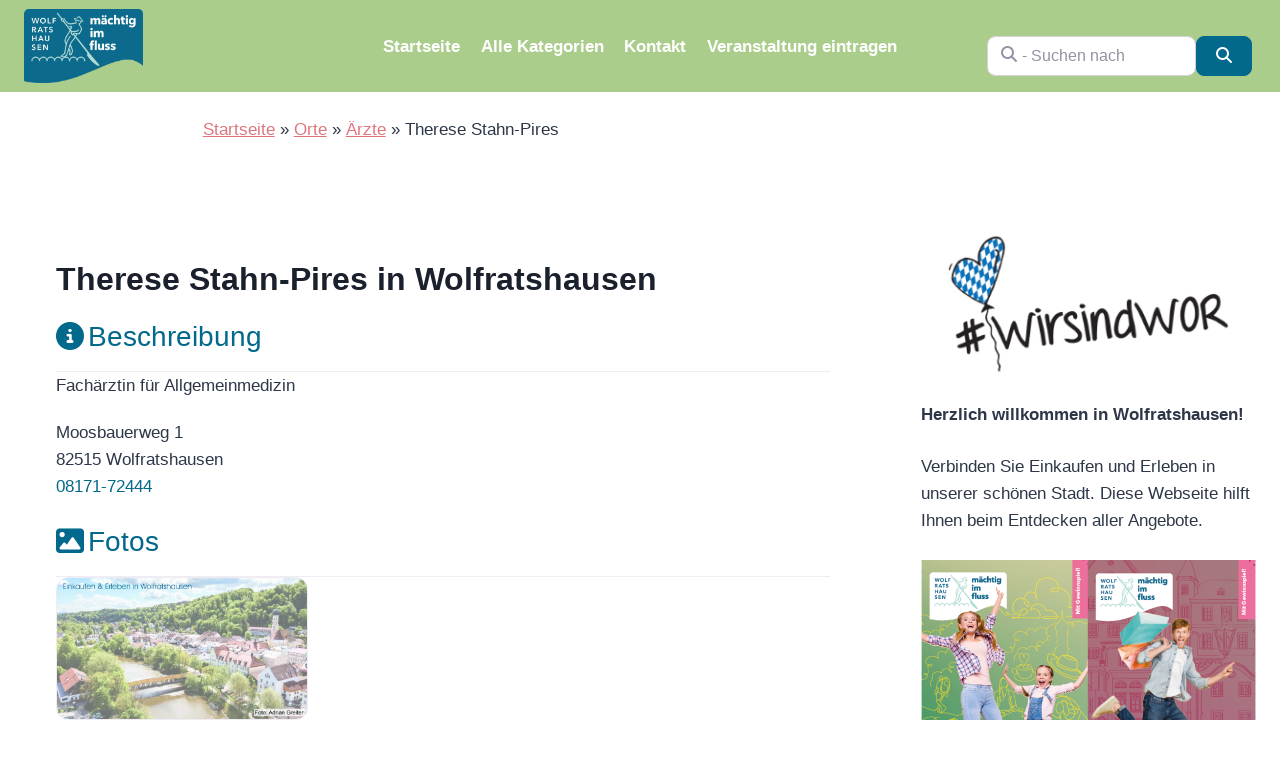

--- FILE ---
content_type: text/html; charset=UTF-8
request_url: https://www.mein-wolfratshausen.de/orte/therese-stahn-pires/
body_size: 563598
content:
<!doctype html>
<html lang="de" class="no-js" itemtype="https://schema.org/Blog" itemscope>
<head>
	<meta charset="UTF-8">
	<meta name="viewport" content="width=device-width, initial-scale=1, minimum-scale=1">
	<meta name='robots' content='index, follow, max-image-preview:large, max-snippet:-1, max-video-preview:-1' />

	<!-- This site is optimized with the Yoast SEO plugin v26.8 - https://yoast.com/product/yoast-seo-wordpress/ -->
	<title>Therese Stahn-Pires in Wolfratshausen</title>
	<meta name="description" content="Therese Stahn-Pires mit Adresse &amp; Telefonnummer | Verbinden Sie Einkaufen und Erleben in unserer schönen Wolfratshausen. Fachärztin für Allgemeinmedizin Moosbauerweg 1 82515 Wolfratshausen Ärzte" />
	<link rel="canonical" href="https://www.mein-wolfratshausen.de/orte/therese-stahn-pires/" />
	<meta property="og:locale" content="de_DE" />
	<meta property="og:type" content="article" />
	<meta property="og:title" content="Therese Stahn-Pires in Wolfratshausen" />
	<meta property="og:description" content="Therese Stahn-Pires mit Adresse &amp; Telefonnummer | Verbinden Sie Einkaufen und Erleben in unserer schönen Wolfratshausen. Fachärztin für Allgemeinmedizin Moosbauerweg 1 82515 Wolfratshausen Ärzte" />
	<meta property="og:url" content="https://www.mein-wolfratshausen.de/orte/therese-stahn-pires/" />
	<meta property="og:site_name" content="mein-wolfratshausen.de" />
	<meta property="article:modified_time" content="2023-03-21T13:58:53+00:00" />
	<meta property="og:image" content="https://www.mein-wolfratshausen.de/wp-content/uploads/2024/01/placeholder-wolfratshausen-scaled.webp" />
	<meta property="og:image:width" content="2560" />
	<meta property="og:image:height" content="1437" />
	<meta property="og:image:type" content="image/webp" />
	<meta name="twitter:card" content="summary_large_image" />
	<meta name="twitter:title" content="Therese Stahn-Pires in Wolfratshausen" />
	<meta name="twitter:description" content="Therese Stahn-Pires mit Adresse &amp; Telefonnummer | Verbinden Sie Einkaufen und Erleben in unserer schönen Wolfratshausen. Fachärztin für Allgemeinmedizin Moosbauerweg 1 82515 Wolfratshausen Ärzte" />
	<meta name="twitter:label1" content="Geschätzte Lesezeit" />
	<meta name="twitter:data1" content="1 Minute" />
	<script type="application/ld+json" class="yoast-schema-graph">{"@context":"https://schema.org","@graph":[{"@type":"WebPage","@id":"https://www.mein-wolfratshausen.de/orte/therese-stahn-pires/","url":"https://www.mein-wolfratshausen.de/orte/therese-stahn-pires/","name":"Therese Stahn-Pires - mein-wolfratshausen.de ||||","isPartOf":{"@id":"https://www.mein-wolfratshausen.de/#website"},"datePublished":"2021-04-20T09:23:17+00:00","dateModified":"2023-03-21T13:58:53+00:00","breadcrumb":{"@id":"https://www.mein-wolfratshausen.de/orte/therese-stahn-pires/#breadcrumb"},"inLanguage":"de","potentialAction":[{"@type":"ReadAction","target":["https://www.mein-wolfratshausen.de/orte/therese-stahn-pires/"]}]},{"@type":"BreadcrumbList","@id":"https://www.mein-wolfratshausen.de/orte/therese-stahn-pires/#breadcrumb","itemListElement":[{"@type":"ListItem","position":1,"name":"Startseite","item":"https://www.mein-wolfratshausen.de/"},{"@type":"ListItem","position":2,"name":"Orte","item":"https://www.mein-wolfratshausen.de/orte/"},{"@type":"ListItem","position":3,"name":"Ärzte","item":"https://www.mein-wolfratshausen.de/orte/category/aerzte/"},{"@type":"ListItem","position":4,"name":"Therese Stahn-Pires"}]},{"@type":"WebSite","@id":"https://www.mein-wolfratshausen.de/#website","url":"https://www.mein-wolfratshausen.de/","name":"mein-wolfratshausen.de","description":"Einkaufen und Angebote in Wolfratshausen","publisher":{"@id":"https://www.mein-wolfratshausen.de/#organization"},"potentialAction":[{"@type":"SearchAction","target":{"@type":"EntryPoint","urlTemplate":"https://www.mein-wolfratshausen.de/?s={search_term_string}"},"query-input":{"@type":"PropertyValueSpecification","valueRequired":true,"valueName":"search_term_string"}}],"inLanguage":"de"},{"@type":"Organization","@id":"https://www.mein-wolfratshausen.de/#organization","name":"mein-wolfratshausen.de","url":"https://www.mein-wolfratshausen.de/","logo":{"@type":"ImageObject","inLanguage":"de","@id":"https://www.mein-wolfratshausen.de/#/schema/logo/image/","url":"https://www.mein-wolfratshausen.de/wp-content/uploads/2024/01/cropped-Logo-Wolfratshausen-trns.png","contentUrl":"https://www.mein-wolfratshausen.de/wp-content/uploads/2024/01/cropped-Logo-Wolfratshausen-trns.png","width":2951,"height":1843,"caption":"mein-wolfratshausen.de"},"image":{"@id":"https://www.mein-wolfratshausen.de/#/schema/logo/image/"}}]}</script>
	<!-- / Yoast SEO plugin. -->


<link rel='dns-prefetch' href='//use.fontawesome.com' />
<link rel="alternate" type="application/rss+xml" title="mein-wolfratshausen.de &raquo; Feed" href="https://www.mein-wolfratshausen.de/feed/" />
<link rel="alternate" type="application/rss+xml" title="mein-wolfratshausen.de &raquo; Kommentar-Feed" href="https://www.mein-wolfratshausen.de/comments/feed/" />
			<script>document.documentElement.classList.remove( 'no-js' );</script>
			<link rel="alternate" title="oEmbed (JSON)" type="application/json+oembed" href="https://www.mein-wolfratshausen.de/wp-json/oembed/1.0/embed?url=https%3A%2F%2Fwww.mein-wolfratshausen.de%2Forte%2Ftherese-stahn-pires%2F" />
<link rel="alternate" title="oEmbed (XML)" type="text/xml+oembed" href="https://www.mein-wolfratshausen.de/wp-json/oembed/1.0/embed?url=https%3A%2F%2Fwww.mein-wolfratshausen.de%2Forte%2Ftherese-stahn-pires%2F&#038;format=xml" />
<style id='wp-img-auto-sizes-contain-inline-css'>
img:is([sizes=auto i],[sizes^="auto," i]){contain-intrinsic-size:3000px 1500px}
/*# sourceURL=wp-img-auto-sizes-contain-inline-css */
</style>
<link rel='stylesheet' id='kadence-blocks-rowlayout-css' href='https://www.mein-wolfratshausen.de/wp-content/plugins/kadence-blocks/dist/style-blocks-rowlayout.css?ver=3.6.0' media='all' />
<link rel='stylesheet' id='kadence-blocks-column-css' href='https://www.mein-wolfratshausen.de/wp-content/plugins/kadence-blocks/dist/style-blocks-column.css?ver=3.6.0' media='all' />
<style id='wp-emoji-styles-inline-css'>

	img.wp-smiley, img.emoji {
		display: inline !important;
		border: none !important;
		box-shadow: none !important;
		height: 1em !important;
		width: 1em !important;
		margin: 0 0.07em !important;
		vertical-align: -0.1em !important;
		background: none !important;
		padding: 0 !important;
	}
/*# sourceURL=wp-emoji-styles-inline-css */
</style>
<link rel='stylesheet' id='wp-block-library-css' href='https://www.mein-wolfratshausen.de/wp-includes/css/dist/block-library/style.min.css?ver=6.9' media='all' />
<style id='wp-block-gallery-inline-css'>
.blocks-gallery-grid:not(.has-nested-images),.wp-block-gallery:not(.has-nested-images){display:flex;flex-wrap:wrap;list-style-type:none;margin:0;padding:0}.blocks-gallery-grid:not(.has-nested-images) .blocks-gallery-image,.blocks-gallery-grid:not(.has-nested-images) .blocks-gallery-item,.wp-block-gallery:not(.has-nested-images) .blocks-gallery-image,.wp-block-gallery:not(.has-nested-images) .blocks-gallery-item{display:flex;flex-direction:column;flex-grow:1;justify-content:center;margin:0 1em 1em 0;position:relative;width:calc(50% - 1em)}.blocks-gallery-grid:not(.has-nested-images) .blocks-gallery-image:nth-of-type(2n),.blocks-gallery-grid:not(.has-nested-images) .blocks-gallery-item:nth-of-type(2n),.wp-block-gallery:not(.has-nested-images) .blocks-gallery-image:nth-of-type(2n),.wp-block-gallery:not(.has-nested-images) .blocks-gallery-item:nth-of-type(2n){margin-right:0}.blocks-gallery-grid:not(.has-nested-images) .blocks-gallery-image figure,.blocks-gallery-grid:not(.has-nested-images) .blocks-gallery-item figure,.wp-block-gallery:not(.has-nested-images) .blocks-gallery-image figure,.wp-block-gallery:not(.has-nested-images) .blocks-gallery-item figure{align-items:flex-end;display:flex;height:100%;justify-content:flex-start;margin:0}.blocks-gallery-grid:not(.has-nested-images) .blocks-gallery-image img,.blocks-gallery-grid:not(.has-nested-images) .blocks-gallery-item img,.wp-block-gallery:not(.has-nested-images) .blocks-gallery-image img,.wp-block-gallery:not(.has-nested-images) .blocks-gallery-item img{display:block;height:auto;max-width:100%;width:auto}.blocks-gallery-grid:not(.has-nested-images) .blocks-gallery-image figcaption,.blocks-gallery-grid:not(.has-nested-images) .blocks-gallery-item figcaption,.wp-block-gallery:not(.has-nested-images) .blocks-gallery-image figcaption,.wp-block-gallery:not(.has-nested-images) .blocks-gallery-item figcaption{background:linear-gradient(0deg,#000000b3,#0000004d 70%,#0000);bottom:0;box-sizing:border-box;color:#fff;font-size:.8em;margin:0;max-height:100%;overflow:auto;padding:3em .77em .7em;position:absolute;text-align:center;width:100%;z-index:2}.blocks-gallery-grid:not(.has-nested-images) .blocks-gallery-image figcaption img,.blocks-gallery-grid:not(.has-nested-images) .blocks-gallery-item figcaption img,.wp-block-gallery:not(.has-nested-images) .blocks-gallery-image figcaption img,.wp-block-gallery:not(.has-nested-images) .blocks-gallery-item figcaption img{display:inline}.blocks-gallery-grid:not(.has-nested-images) figcaption,.wp-block-gallery:not(.has-nested-images) figcaption{flex-grow:1}.blocks-gallery-grid:not(.has-nested-images).is-cropped .blocks-gallery-image a,.blocks-gallery-grid:not(.has-nested-images).is-cropped .blocks-gallery-image img,.blocks-gallery-grid:not(.has-nested-images).is-cropped .blocks-gallery-item a,.blocks-gallery-grid:not(.has-nested-images).is-cropped .blocks-gallery-item img,.wp-block-gallery:not(.has-nested-images).is-cropped .blocks-gallery-image a,.wp-block-gallery:not(.has-nested-images).is-cropped .blocks-gallery-image img,.wp-block-gallery:not(.has-nested-images).is-cropped .blocks-gallery-item a,.wp-block-gallery:not(.has-nested-images).is-cropped .blocks-gallery-item img{flex:1;height:100%;object-fit:cover;width:100%}.blocks-gallery-grid:not(.has-nested-images).columns-1 .blocks-gallery-image,.blocks-gallery-grid:not(.has-nested-images).columns-1 .blocks-gallery-item,.wp-block-gallery:not(.has-nested-images).columns-1 .blocks-gallery-image,.wp-block-gallery:not(.has-nested-images).columns-1 .blocks-gallery-item{margin-right:0;width:100%}@media (min-width:600px){.blocks-gallery-grid:not(.has-nested-images).columns-3 .blocks-gallery-image,.blocks-gallery-grid:not(.has-nested-images).columns-3 .blocks-gallery-item,.wp-block-gallery:not(.has-nested-images).columns-3 .blocks-gallery-image,.wp-block-gallery:not(.has-nested-images).columns-3 .blocks-gallery-item{margin-right:1em;width:calc(33.33333% - .66667em)}.blocks-gallery-grid:not(.has-nested-images).columns-4 .blocks-gallery-image,.blocks-gallery-grid:not(.has-nested-images).columns-4 .blocks-gallery-item,.wp-block-gallery:not(.has-nested-images).columns-4 .blocks-gallery-image,.wp-block-gallery:not(.has-nested-images).columns-4 .blocks-gallery-item{margin-right:1em;width:calc(25% - .75em)}.blocks-gallery-grid:not(.has-nested-images).columns-5 .blocks-gallery-image,.blocks-gallery-grid:not(.has-nested-images).columns-5 .blocks-gallery-item,.wp-block-gallery:not(.has-nested-images).columns-5 .blocks-gallery-image,.wp-block-gallery:not(.has-nested-images).columns-5 .blocks-gallery-item{margin-right:1em;width:calc(20% - .8em)}.blocks-gallery-grid:not(.has-nested-images).columns-6 .blocks-gallery-image,.blocks-gallery-grid:not(.has-nested-images).columns-6 .blocks-gallery-item,.wp-block-gallery:not(.has-nested-images).columns-6 .blocks-gallery-image,.wp-block-gallery:not(.has-nested-images).columns-6 .blocks-gallery-item{margin-right:1em;width:calc(16.66667% - .83333em)}.blocks-gallery-grid:not(.has-nested-images).columns-7 .blocks-gallery-image,.blocks-gallery-grid:not(.has-nested-images).columns-7 .blocks-gallery-item,.wp-block-gallery:not(.has-nested-images).columns-7 .blocks-gallery-image,.wp-block-gallery:not(.has-nested-images).columns-7 .blocks-gallery-item{margin-right:1em;width:calc(14.28571% - .85714em)}.blocks-gallery-grid:not(.has-nested-images).columns-8 .blocks-gallery-image,.blocks-gallery-grid:not(.has-nested-images).columns-8 .blocks-gallery-item,.wp-block-gallery:not(.has-nested-images).columns-8 .blocks-gallery-image,.wp-block-gallery:not(.has-nested-images).columns-8 .blocks-gallery-item{margin-right:1em;width:calc(12.5% - .875em)}.blocks-gallery-grid:not(.has-nested-images).columns-1 .blocks-gallery-image:nth-of-type(1n),.blocks-gallery-grid:not(.has-nested-images).columns-1 .blocks-gallery-item:nth-of-type(1n),.blocks-gallery-grid:not(.has-nested-images).columns-2 .blocks-gallery-image:nth-of-type(2n),.blocks-gallery-grid:not(.has-nested-images).columns-2 .blocks-gallery-item:nth-of-type(2n),.blocks-gallery-grid:not(.has-nested-images).columns-3 .blocks-gallery-image:nth-of-type(3n),.blocks-gallery-grid:not(.has-nested-images).columns-3 .blocks-gallery-item:nth-of-type(3n),.blocks-gallery-grid:not(.has-nested-images).columns-4 .blocks-gallery-image:nth-of-type(4n),.blocks-gallery-grid:not(.has-nested-images).columns-4 .blocks-gallery-item:nth-of-type(4n),.blocks-gallery-grid:not(.has-nested-images).columns-5 .blocks-gallery-image:nth-of-type(5n),.blocks-gallery-grid:not(.has-nested-images).columns-5 .blocks-gallery-item:nth-of-type(5n),.blocks-gallery-grid:not(.has-nested-images).columns-6 .blocks-gallery-image:nth-of-type(6n),.blocks-gallery-grid:not(.has-nested-images).columns-6 .blocks-gallery-item:nth-of-type(6n),.blocks-gallery-grid:not(.has-nested-images).columns-7 .blocks-gallery-image:nth-of-type(7n),.blocks-gallery-grid:not(.has-nested-images).columns-7 .blocks-gallery-item:nth-of-type(7n),.blocks-gallery-grid:not(.has-nested-images).columns-8 .blocks-gallery-image:nth-of-type(8n),.blocks-gallery-grid:not(.has-nested-images).columns-8 .blocks-gallery-item:nth-of-type(8n),.wp-block-gallery:not(.has-nested-images).columns-1 .blocks-gallery-image:nth-of-type(1n),.wp-block-gallery:not(.has-nested-images).columns-1 .blocks-gallery-item:nth-of-type(1n),.wp-block-gallery:not(.has-nested-images).columns-2 .blocks-gallery-image:nth-of-type(2n),.wp-block-gallery:not(.has-nested-images).columns-2 .blocks-gallery-item:nth-of-type(2n),.wp-block-gallery:not(.has-nested-images).columns-3 .blocks-gallery-image:nth-of-type(3n),.wp-block-gallery:not(.has-nested-images).columns-3 .blocks-gallery-item:nth-of-type(3n),.wp-block-gallery:not(.has-nested-images).columns-4 .blocks-gallery-image:nth-of-type(4n),.wp-block-gallery:not(.has-nested-images).columns-4 .blocks-gallery-item:nth-of-type(4n),.wp-block-gallery:not(.has-nested-images).columns-5 .blocks-gallery-image:nth-of-type(5n),.wp-block-gallery:not(.has-nested-images).columns-5 .blocks-gallery-item:nth-of-type(5n),.wp-block-gallery:not(.has-nested-images).columns-6 .blocks-gallery-image:nth-of-type(6n),.wp-block-gallery:not(.has-nested-images).columns-6 .blocks-gallery-item:nth-of-type(6n),.wp-block-gallery:not(.has-nested-images).columns-7 .blocks-gallery-image:nth-of-type(7n),.wp-block-gallery:not(.has-nested-images).columns-7 .blocks-gallery-item:nth-of-type(7n),.wp-block-gallery:not(.has-nested-images).columns-8 .blocks-gallery-image:nth-of-type(8n),.wp-block-gallery:not(.has-nested-images).columns-8 .blocks-gallery-item:nth-of-type(8n){margin-right:0}}.blocks-gallery-grid:not(.has-nested-images) .blocks-gallery-image:last-child,.blocks-gallery-grid:not(.has-nested-images) .blocks-gallery-item:last-child,.wp-block-gallery:not(.has-nested-images) .blocks-gallery-image:last-child,.wp-block-gallery:not(.has-nested-images) .blocks-gallery-item:last-child{margin-right:0}.blocks-gallery-grid:not(.has-nested-images).alignleft,.blocks-gallery-grid:not(.has-nested-images).alignright,.wp-block-gallery:not(.has-nested-images).alignleft,.wp-block-gallery:not(.has-nested-images).alignright{max-width:420px;width:100%}.blocks-gallery-grid:not(.has-nested-images).aligncenter .blocks-gallery-item figure,.wp-block-gallery:not(.has-nested-images).aligncenter .blocks-gallery-item figure{justify-content:center}.wp-block-gallery:not(.is-cropped) .blocks-gallery-item{align-self:flex-start}figure.wp-block-gallery.has-nested-images{align-items:normal}.wp-block-gallery.has-nested-images figure.wp-block-image:not(#individual-image){margin:0;width:calc(50% - var(--wp--style--unstable-gallery-gap, 16px)/2)}.wp-block-gallery.has-nested-images figure.wp-block-image{box-sizing:border-box;display:flex;flex-direction:column;flex-grow:1;justify-content:center;max-width:100%;position:relative}.wp-block-gallery.has-nested-images figure.wp-block-image>a,.wp-block-gallery.has-nested-images figure.wp-block-image>div{flex-direction:column;flex-grow:1;margin:0}.wp-block-gallery.has-nested-images figure.wp-block-image img{display:block;height:auto;max-width:100%!important;width:auto}.wp-block-gallery.has-nested-images figure.wp-block-image figcaption,.wp-block-gallery.has-nested-images figure.wp-block-image:has(figcaption):before{bottom:0;left:0;max-height:100%;position:absolute;right:0}.wp-block-gallery.has-nested-images figure.wp-block-image:has(figcaption):before{backdrop-filter:blur(3px);content:"";height:100%;-webkit-mask-image:linear-gradient(0deg,#000 20%,#0000);mask-image:linear-gradient(0deg,#000 20%,#0000);max-height:40%;pointer-events:none}.wp-block-gallery.has-nested-images figure.wp-block-image figcaption{box-sizing:border-box;color:#fff;font-size:13px;margin:0;overflow:auto;padding:1em;text-align:center;text-shadow:0 0 1.5px #000}.wp-block-gallery.has-nested-images figure.wp-block-image figcaption::-webkit-scrollbar{height:12px;width:12px}.wp-block-gallery.has-nested-images figure.wp-block-image figcaption::-webkit-scrollbar-track{background-color:initial}.wp-block-gallery.has-nested-images figure.wp-block-image figcaption::-webkit-scrollbar-thumb{background-clip:padding-box;background-color:initial;border:3px solid #0000;border-radius:8px}.wp-block-gallery.has-nested-images figure.wp-block-image figcaption:focus-within::-webkit-scrollbar-thumb,.wp-block-gallery.has-nested-images figure.wp-block-image figcaption:focus::-webkit-scrollbar-thumb,.wp-block-gallery.has-nested-images figure.wp-block-image figcaption:hover::-webkit-scrollbar-thumb{background-color:#fffc}.wp-block-gallery.has-nested-images figure.wp-block-image figcaption{scrollbar-color:#0000 #0000;scrollbar-gutter:stable both-edges;scrollbar-width:thin}.wp-block-gallery.has-nested-images figure.wp-block-image figcaption:focus,.wp-block-gallery.has-nested-images figure.wp-block-image figcaption:focus-within,.wp-block-gallery.has-nested-images figure.wp-block-image figcaption:hover{scrollbar-color:#fffc #0000}.wp-block-gallery.has-nested-images figure.wp-block-image figcaption{will-change:transform}@media (hover:none){.wp-block-gallery.has-nested-images figure.wp-block-image figcaption{scrollbar-color:#fffc #0000}}.wp-block-gallery.has-nested-images figure.wp-block-image figcaption{background:linear-gradient(0deg,#0006,#0000)}.wp-block-gallery.has-nested-images figure.wp-block-image figcaption img{display:inline}.wp-block-gallery.has-nested-images figure.wp-block-image figcaption a{color:inherit}.wp-block-gallery.has-nested-images figure.wp-block-image.has-custom-border img{box-sizing:border-box}.wp-block-gallery.has-nested-images figure.wp-block-image.has-custom-border>a,.wp-block-gallery.has-nested-images figure.wp-block-image.has-custom-border>div,.wp-block-gallery.has-nested-images figure.wp-block-image.is-style-rounded>a,.wp-block-gallery.has-nested-images figure.wp-block-image.is-style-rounded>div{flex:1 1 auto}.wp-block-gallery.has-nested-images figure.wp-block-image.has-custom-border figcaption,.wp-block-gallery.has-nested-images figure.wp-block-image.is-style-rounded figcaption{background:none;color:inherit;flex:initial;margin:0;padding:10px 10px 9px;position:relative;text-shadow:none}.wp-block-gallery.has-nested-images figure.wp-block-image.has-custom-border:before,.wp-block-gallery.has-nested-images figure.wp-block-image.is-style-rounded:before{content:none}.wp-block-gallery.has-nested-images figcaption{flex-basis:100%;flex-grow:1;text-align:center}.wp-block-gallery.has-nested-images:not(.is-cropped) figure.wp-block-image:not(#individual-image){margin-bottom:auto;margin-top:0}.wp-block-gallery.has-nested-images.is-cropped figure.wp-block-image:not(#individual-image){align-self:inherit}.wp-block-gallery.has-nested-images.is-cropped figure.wp-block-image:not(#individual-image)>a,.wp-block-gallery.has-nested-images.is-cropped figure.wp-block-image:not(#individual-image)>div:not(.components-drop-zone){display:flex}.wp-block-gallery.has-nested-images.is-cropped figure.wp-block-image:not(#individual-image) a,.wp-block-gallery.has-nested-images.is-cropped figure.wp-block-image:not(#individual-image) img{flex:1 0 0%;height:100%;object-fit:cover;width:100%}.wp-block-gallery.has-nested-images.columns-1 figure.wp-block-image:not(#individual-image){width:100%}@media (min-width:600px){.wp-block-gallery.has-nested-images.columns-3 figure.wp-block-image:not(#individual-image){width:calc(33.33333% - var(--wp--style--unstable-gallery-gap, 16px)*.66667)}.wp-block-gallery.has-nested-images.columns-4 figure.wp-block-image:not(#individual-image){width:calc(25% - var(--wp--style--unstable-gallery-gap, 16px)*.75)}.wp-block-gallery.has-nested-images.columns-5 figure.wp-block-image:not(#individual-image){width:calc(20% - var(--wp--style--unstable-gallery-gap, 16px)*.8)}.wp-block-gallery.has-nested-images.columns-6 figure.wp-block-image:not(#individual-image){width:calc(16.66667% - var(--wp--style--unstable-gallery-gap, 16px)*.83333)}.wp-block-gallery.has-nested-images.columns-7 figure.wp-block-image:not(#individual-image){width:calc(14.28571% - var(--wp--style--unstable-gallery-gap, 16px)*.85714)}.wp-block-gallery.has-nested-images.columns-8 figure.wp-block-image:not(#individual-image){width:calc(12.5% - var(--wp--style--unstable-gallery-gap, 16px)*.875)}.wp-block-gallery.has-nested-images.columns-default figure.wp-block-image:not(#individual-image){width:calc(33.33% - var(--wp--style--unstable-gallery-gap, 16px)*.66667)}.wp-block-gallery.has-nested-images.columns-default figure.wp-block-image:not(#individual-image):first-child:nth-last-child(2),.wp-block-gallery.has-nested-images.columns-default figure.wp-block-image:not(#individual-image):first-child:nth-last-child(2)~figure.wp-block-image:not(#individual-image){width:calc(50% - var(--wp--style--unstable-gallery-gap, 16px)*.5)}.wp-block-gallery.has-nested-images.columns-default figure.wp-block-image:not(#individual-image):first-child:last-child{width:100%}}.wp-block-gallery.has-nested-images.alignleft,.wp-block-gallery.has-nested-images.alignright{max-width:420px;width:100%}.wp-block-gallery.has-nested-images.aligncenter{justify-content:center}
/*# sourceURL=https://www.mein-wolfratshausen.de/wp-includes/blocks/gallery/style.min.css */
</style>
<style id='wp-block-image-inline-css'>
.wp-block-image>a,.wp-block-image>figure>a{display:inline-block}.wp-block-image img{box-sizing:border-box;height:auto;max-width:100%;vertical-align:bottom}@media not (prefers-reduced-motion){.wp-block-image img.hide{visibility:hidden}.wp-block-image img.show{animation:show-content-image .4s}}.wp-block-image[style*=border-radius] img,.wp-block-image[style*=border-radius]>a{border-radius:inherit}.wp-block-image.has-custom-border img{box-sizing:border-box}.wp-block-image.aligncenter{text-align:center}.wp-block-image.alignfull>a,.wp-block-image.alignwide>a{width:100%}.wp-block-image.alignfull img,.wp-block-image.alignwide img{height:auto;width:100%}.wp-block-image .aligncenter,.wp-block-image .alignleft,.wp-block-image .alignright,.wp-block-image.aligncenter,.wp-block-image.alignleft,.wp-block-image.alignright{display:table}.wp-block-image .aligncenter>figcaption,.wp-block-image .alignleft>figcaption,.wp-block-image .alignright>figcaption,.wp-block-image.aligncenter>figcaption,.wp-block-image.alignleft>figcaption,.wp-block-image.alignright>figcaption{caption-side:bottom;display:table-caption}.wp-block-image .alignleft{float:left;margin:.5em 1em .5em 0}.wp-block-image .alignright{float:right;margin:.5em 0 .5em 1em}.wp-block-image .aligncenter{margin-left:auto;margin-right:auto}.wp-block-image :where(figcaption){margin-bottom:1em;margin-top:.5em}.wp-block-image.is-style-circle-mask img{border-radius:9999px}@supports ((-webkit-mask-image:none) or (mask-image:none)) or (-webkit-mask-image:none){.wp-block-image.is-style-circle-mask img{border-radius:0;-webkit-mask-image:url('data:image/svg+xml;utf8,<svg viewBox="0 0 100 100" xmlns="http://www.w3.org/2000/svg"><circle cx="50" cy="50" r="50"/></svg>');mask-image:url('data:image/svg+xml;utf8,<svg viewBox="0 0 100 100" xmlns="http://www.w3.org/2000/svg"><circle cx="50" cy="50" r="50"/></svg>');mask-mode:alpha;-webkit-mask-position:center;mask-position:center;-webkit-mask-repeat:no-repeat;mask-repeat:no-repeat;-webkit-mask-size:contain;mask-size:contain}}:root :where(.wp-block-image.is-style-rounded img,.wp-block-image .is-style-rounded img){border-radius:9999px}.wp-block-image figure{margin:0}.wp-lightbox-container{display:flex;flex-direction:column;position:relative}.wp-lightbox-container img{cursor:zoom-in}.wp-lightbox-container img:hover+button{opacity:1}.wp-lightbox-container button{align-items:center;backdrop-filter:blur(16px) saturate(180%);background-color:#5a5a5a40;border:none;border-radius:4px;cursor:zoom-in;display:flex;height:20px;justify-content:center;opacity:0;padding:0;position:absolute;right:16px;text-align:center;top:16px;width:20px;z-index:100}@media not (prefers-reduced-motion){.wp-lightbox-container button{transition:opacity .2s ease}}.wp-lightbox-container button:focus-visible{outline:3px auto #5a5a5a40;outline:3px auto -webkit-focus-ring-color;outline-offset:3px}.wp-lightbox-container button:hover{cursor:pointer;opacity:1}.wp-lightbox-container button:focus{opacity:1}.wp-lightbox-container button:focus,.wp-lightbox-container button:hover,.wp-lightbox-container button:not(:hover):not(:active):not(.has-background){background-color:#5a5a5a40;border:none}.wp-lightbox-overlay{box-sizing:border-box;cursor:zoom-out;height:100vh;left:0;overflow:hidden;position:fixed;top:0;visibility:hidden;width:100%;z-index:100000}.wp-lightbox-overlay .close-button{align-items:center;cursor:pointer;display:flex;justify-content:center;min-height:40px;min-width:40px;padding:0;position:absolute;right:calc(env(safe-area-inset-right) + 16px);top:calc(env(safe-area-inset-top) + 16px);z-index:5000000}.wp-lightbox-overlay .close-button:focus,.wp-lightbox-overlay .close-button:hover,.wp-lightbox-overlay .close-button:not(:hover):not(:active):not(.has-background){background:none;border:none}.wp-lightbox-overlay .lightbox-image-container{height:var(--wp--lightbox-container-height);left:50%;overflow:hidden;position:absolute;top:50%;transform:translate(-50%,-50%);transform-origin:top left;width:var(--wp--lightbox-container-width);z-index:9999999999}.wp-lightbox-overlay .wp-block-image{align-items:center;box-sizing:border-box;display:flex;height:100%;justify-content:center;margin:0;position:relative;transform-origin:0 0;width:100%;z-index:3000000}.wp-lightbox-overlay .wp-block-image img{height:var(--wp--lightbox-image-height);min-height:var(--wp--lightbox-image-height);min-width:var(--wp--lightbox-image-width);width:var(--wp--lightbox-image-width)}.wp-lightbox-overlay .wp-block-image figcaption{display:none}.wp-lightbox-overlay button{background:none;border:none}.wp-lightbox-overlay .scrim{background-color:#fff;height:100%;opacity:.9;position:absolute;width:100%;z-index:2000000}.wp-lightbox-overlay.active{visibility:visible}@media not (prefers-reduced-motion){.wp-lightbox-overlay.active{animation:turn-on-visibility .25s both}.wp-lightbox-overlay.active img{animation:turn-on-visibility .35s both}.wp-lightbox-overlay.show-closing-animation:not(.active){animation:turn-off-visibility .35s both}.wp-lightbox-overlay.show-closing-animation:not(.active) img{animation:turn-off-visibility .25s both}.wp-lightbox-overlay.zoom.active{animation:none;opacity:1;visibility:visible}.wp-lightbox-overlay.zoom.active .lightbox-image-container{animation:lightbox-zoom-in .4s}.wp-lightbox-overlay.zoom.active .lightbox-image-container img{animation:none}.wp-lightbox-overlay.zoom.active .scrim{animation:turn-on-visibility .4s forwards}.wp-lightbox-overlay.zoom.show-closing-animation:not(.active){animation:none}.wp-lightbox-overlay.zoom.show-closing-animation:not(.active) .lightbox-image-container{animation:lightbox-zoom-out .4s}.wp-lightbox-overlay.zoom.show-closing-animation:not(.active) .lightbox-image-container img{animation:none}.wp-lightbox-overlay.zoom.show-closing-animation:not(.active) .scrim{animation:turn-off-visibility .4s forwards}}@keyframes show-content-image{0%{visibility:hidden}99%{visibility:hidden}to{visibility:visible}}@keyframes turn-on-visibility{0%{opacity:0}to{opacity:1}}@keyframes turn-off-visibility{0%{opacity:1;visibility:visible}99%{opacity:0;visibility:visible}to{opacity:0;visibility:hidden}}@keyframes lightbox-zoom-in{0%{transform:translate(calc((-100vw + var(--wp--lightbox-scrollbar-width))/2 + var(--wp--lightbox-initial-left-position)),calc(-50vh + var(--wp--lightbox-initial-top-position))) scale(var(--wp--lightbox-scale))}to{transform:translate(-50%,-50%) scale(1)}}@keyframes lightbox-zoom-out{0%{transform:translate(-50%,-50%) scale(1);visibility:visible}99%{visibility:visible}to{transform:translate(calc((-100vw + var(--wp--lightbox-scrollbar-width))/2 + var(--wp--lightbox-initial-left-position)),calc(-50vh + var(--wp--lightbox-initial-top-position))) scale(var(--wp--lightbox-scale));visibility:hidden}}
/*# sourceURL=https://www.mein-wolfratshausen.de/wp-includes/blocks/image/style.min.css */
</style>
<style id='wp-block-paragraph-inline-css'>
.is-small-text{font-size:.875em}.is-regular-text{font-size:1em}.is-large-text{font-size:2.25em}.is-larger-text{font-size:3em}.has-drop-cap:not(:focus):first-letter{float:left;font-size:8.4em;font-style:normal;font-weight:100;line-height:.68;margin:.05em .1em 0 0;text-transform:uppercase}body.rtl .has-drop-cap:not(:focus):first-letter{float:none;margin-left:.1em}p.has-drop-cap.has-background{overflow:hidden}:root :where(p.has-background){padding:1.25em 2.375em}:where(p.has-text-color:not(.has-link-color)) a{color:inherit}p.has-text-align-left[style*="writing-mode:vertical-lr"],p.has-text-align-right[style*="writing-mode:vertical-rl"]{rotate:180deg}
/*# sourceURL=https://www.mein-wolfratshausen.de/wp-includes/blocks/paragraph/style.min.css */
</style>
<style id='wp-block-table-inline-css'>
.wp-block-table{overflow-x:auto}.wp-block-table table{border-collapse:collapse;width:100%}.wp-block-table thead{border-bottom:3px solid}.wp-block-table tfoot{border-top:3px solid}.wp-block-table td,.wp-block-table th{border:1px solid;padding:.5em}.wp-block-table .has-fixed-layout{table-layout:fixed;width:100%}.wp-block-table .has-fixed-layout td,.wp-block-table .has-fixed-layout th{word-break:break-word}.wp-block-table.aligncenter,.wp-block-table.alignleft,.wp-block-table.alignright{display:table;width:auto}.wp-block-table.aligncenter td,.wp-block-table.aligncenter th,.wp-block-table.alignleft td,.wp-block-table.alignleft th,.wp-block-table.alignright td,.wp-block-table.alignright th{word-break:break-word}.wp-block-table .has-subtle-light-gray-background-color{background-color:#f3f4f5}.wp-block-table .has-subtle-pale-green-background-color{background-color:#e9fbe5}.wp-block-table .has-subtle-pale-blue-background-color{background-color:#e7f5fe}.wp-block-table .has-subtle-pale-pink-background-color{background-color:#fcf0ef}.wp-block-table.is-style-stripes{background-color:initial;border-collapse:inherit;border-spacing:0}.wp-block-table.is-style-stripes tbody tr:nth-child(odd){background-color:#f0f0f0}.wp-block-table.is-style-stripes.has-subtle-light-gray-background-color tbody tr:nth-child(odd){background-color:#f3f4f5}.wp-block-table.is-style-stripes.has-subtle-pale-green-background-color tbody tr:nth-child(odd){background-color:#e9fbe5}.wp-block-table.is-style-stripes.has-subtle-pale-blue-background-color tbody tr:nth-child(odd){background-color:#e7f5fe}.wp-block-table.is-style-stripes.has-subtle-pale-pink-background-color tbody tr:nth-child(odd){background-color:#fcf0ef}.wp-block-table.is-style-stripes td,.wp-block-table.is-style-stripes th{border-color:#0000}.wp-block-table.is-style-stripes{border-bottom:1px solid #f0f0f0}.wp-block-table .has-border-color td,.wp-block-table .has-border-color th,.wp-block-table .has-border-color tr,.wp-block-table .has-border-color>*{border-color:inherit}.wp-block-table table[style*=border-top-color] tr:first-child,.wp-block-table table[style*=border-top-color] tr:first-child td,.wp-block-table table[style*=border-top-color] tr:first-child th,.wp-block-table table[style*=border-top-color]>*,.wp-block-table table[style*=border-top-color]>* td,.wp-block-table table[style*=border-top-color]>* th{border-top-color:inherit}.wp-block-table table[style*=border-top-color] tr:not(:first-child){border-top-color:initial}.wp-block-table table[style*=border-right-color] td:last-child,.wp-block-table table[style*=border-right-color] th,.wp-block-table table[style*=border-right-color] tr,.wp-block-table table[style*=border-right-color]>*{border-right-color:inherit}.wp-block-table table[style*=border-bottom-color] tr:last-child,.wp-block-table table[style*=border-bottom-color] tr:last-child td,.wp-block-table table[style*=border-bottom-color] tr:last-child th,.wp-block-table table[style*=border-bottom-color]>*,.wp-block-table table[style*=border-bottom-color]>* td,.wp-block-table table[style*=border-bottom-color]>* th{border-bottom-color:inherit}.wp-block-table table[style*=border-bottom-color] tr:not(:last-child){border-bottom-color:initial}.wp-block-table table[style*=border-left-color] td:first-child,.wp-block-table table[style*=border-left-color] th,.wp-block-table table[style*=border-left-color] tr,.wp-block-table table[style*=border-left-color]>*{border-left-color:inherit}.wp-block-table table[style*=border-style] td,.wp-block-table table[style*=border-style] th,.wp-block-table table[style*=border-style] tr,.wp-block-table table[style*=border-style]>*{border-style:inherit}.wp-block-table table[style*=border-width] td,.wp-block-table table[style*=border-width] th,.wp-block-table table[style*=border-width] tr,.wp-block-table table[style*=border-width]>*{border-style:inherit;border-width:inherit}
/*# sourceURL=https://www.mein-wolfratshausen.de/wp-includes/blocks/table/style.min.css */
</style>
<style id='global-styles-inline-css'>
:root{--wp--preset--aspect-ratio--square: 1;--wp--preset--aspect-ratio--4-3: 4/3;--wp--preset--aspect-ratio--3-4: 3/4;--wp--preset--aspect-ratio--3-2: 3/2;--wp--preset--aspect-ratio--2-3: 2/3;--wp--preset--aspect-ratio--16-9: 16/9;--wp--preset--aspect-ratio--9-16: 9/16;--wp--preset--color--black: #000000;--wp--preset--color--cyan-bluish-gray: #abb8c3;--wp--preset--color--white: #ffffff;--wp--preset--color--pale-pink: #f78da7;--wp--preset--color--vivid-red: #cf2e2e;--wp--preset--color--luminous-vivid-orange: #ff6900;--wp--preset--color--luminous-vivid-amber: #fcb900;--wp--preset--color--light-green-cyan: #7bdcb5;--wp--preset--color--vivid-green-cyan: #00d084;--wp--preset--color--pale-cyan-blue: #8ed1fc;--wp--preset--color--vivid-cyan-blue: #0693e3;--wp--preset--color--vivid-purple: #9b51e0;--wp--preset--color--theme-palette-1: var(--global-palette1);--wp--preset--color--theme-palette-2: var(--global-palette2);--wp--preset--color--theme-palette-3: var(--global-palette3);--wp--preset--color--theme-palette-4: var(--global-palette4);--wp--preset--color--theme-palette-5: var(--global-palette5);--wp--preset--color--theme-palette-6: var(--global-palette6);--wp--preset--color--theme-palette-7: var(--global-palette7);--wp--preset--color--theme-palette-8: var(--global-palette8);--wp--preset--color--theme-palette-9: var(--global-palette9);--wp--preset--color--theme-palette-10: var(--global-palette10);--wp--preset--color--theme-palette-11: var(--global-palette11);--wp--preset--color--theme-palette-12: var(--global-palette12);--wp--preset--color--theme-palette-13: var(--global-palette13);--wp--preset--color--theme-palette-14: var(--global-palette14);--wp--preset--color--theme-palette-15: var(--global-palette15);--wp--preset--gradient--vivid-cyan-blue-to-vivid-purple: linear-gradient(135deg,rgb(6,147,227) 0%,rgb(155,81,224) 100%);--wp--preset--gradient--light-green-cyan-to-vivid-green-cyan: linear-gradient(135deg,rgb(122,220,180) 0%,rgb(0,208,130) 100%);--wp--preset--gradient--luminous-vivid-amber-to-luminous-vivid-orange: linear-gradient(135deg,rgb(252,185,0) 0%,rgb(255,105,0) 100%);--wp--preset--gradient--luminous-vivid-orange-to-vivid-red: linear-gradient(135deg,rgb(255,105,0) 0%,rgb(207,46,46) 100%);--wp--preset--gradient--very-light-gray-to-cyan-bluish-gray: linear-gradient(135deg,rgb(238,238,238) 0%,rgb(169,184,195) 100%);--wp--preset--gradient--cool-to-warm-spectrum: linear-gradient(135deg,rgb(74,234,220) 0%,rgb(151,120,209) 20%,rgb(207,42,186) 40%,rgb(238,44,130) 60%,rgb(251,105,98) 80%,rgb(254,248,76) 100%);--wp--preset--gradient--blush-light-purple: linear-gradient(135deg,rgb(255,206,236) 0%,rgb(152,150,240) 100%);--wp--preset--gradient--blush-bordeaux: linear-gradient(135deg,rgb(254,205,165) 0%,rgb(254,45,45) 50%,rgb(107,0,62) 100%);--wp--preset--gradient--luminous-dusk: linear-gradient(135deg,rgb(255,203,112) 0%,rgb(199,81,192) 50%,rgb(65,88,208) 100%);--wp--preset--gradient--pale-ocean: linear-gradient(135deg,rgb(255,245,203) 0%,rgb(182,227,212) 50%,rgb(51,167,181) 100%);--wp--preset--gradient--electric-grass: linear-gradient(135deg,rgb(202,248,128) 0%,rgb(113,206,126) 100%);--wp--preset--gradient--midnight: linear-gradient(135deg,rgb(2,3,129) 0%,rgb(40,116,252) 100%);--wp--preset--font-size--small: var(--global-font-size-small);--wp--preset--font-size--medium: var(--global-font-size-medium);--wp--preset--font-size--large: var(--global-font-size-large);--wp--preset--font-size--x-large: 42px;--wp--preset--font-size--larger: var(--global-font-size-larger);--wp--preset--font-size--xxlarge: var(--global-font-size-xxlarge);--wp--preset--spacing--20: 0.44rem;--wp--preset--spacing--30: 0.67rem;--wp--preset--spacing--40: 1rem;--wp--preset--spacing--50: 1.5rem;--wp--preset--spacing--60: 2.25rem;--wp--preset--spacing--70: 3.38rem;--wp--preset--spacing--80: 5.06rem;--wp--preset--shadow--natural: 6px 6px 9px rgba(0, 0, 0, 0.2);--wp--preset--shadow--deep: 12px 12px 50px rgba(0, 0, 0, 0.4);--wp--preset--shadow--sharp: 6px 6px 0px rgba(0, 0, 0, 0.2);--wp--preset--shadow--outlined: 6px 6px 0px -3px rgb(255, 255, 255), 6px 6px rgb(0, 0, 0);--wp--preset--shadow--crisp: 6px 6px 0px rgb(0, 0, 0);}:where(.is-layout-flex){gap: 0.5em;}:where(.is-layout-grid){gap: 0.5em;}body .is-layout-flex{display: flex;}.is-layout-flex{flex-wrap: wrap;align-items: center;}.is-layout-flex > :is(*, div){margin: 0;}body .is-layout-grid{display: grid;}.is-layout-grid > :is(*, div){margin: 0;}:where(.wp-block-columns.is-layout-flex){gap: 2em;}:where(.wp-block-columns.is-layout-grid){gap: 2em;}:where(.wp-block-post-template.is-layout-flex){gap: 1.25em;}:where(.wp-block-post-template.is-layout-grid){gap: 1.25em;}.has-black-color{color: var(--wp--preset--color--black) !important;}.has-cyan-bluish-gray-color{color: var(--wp--preset--color--cyan-bluish-gray) !important;}.has-white-color{color: var(--wp--preset--color--white) !important;}.has-pale-pink-color{color: var(--wp--preset--color--pale-pink) !important;}.has-vivid-red-color{color: var(--wp--preset--color--vivid-red) !important;}.has-luminous-vivid-orange-color{color: var(--wp--preset--color--luminous-vivid-orange) !important;}.has-luminous-vivid-amber-color{color: var(--wp--preset--color--luminous-vivid-amber) !important;}.has-light-green-cyan-color{color: var(--wp--preset--color--light-green-cyan) !important;}.has-vivid-green-cyan-color{color: var(--wp--preset--color--vivid-green-cyan) !important;}.has-pale-cyan-blue-color{color: var(--wp--preset--color--pale-cyan-blue) !important;}.has-vivid-cyan-blue-color{color: var(--wp--preset--color--vivid-cyan-blue) !important;}.has-vivid-purple-color{color: var(--wp--preset--color--vivid-purple) !important;}.has-black-background-color{background-color: var(--wp--preset--color--black) !important;}.has-cyan-bluish-gray-background-color{background-color: var(--wp--preset--color--cyan-bluish-gray) !important;}.has-white-background-color{background-color: var(--wp--preset--color--white) !important;}.has-pale-pink-background-color{background-color: var(--wp--preset--color--pale-pink) !important;}.has-vivid-red-background-color{background-color: var(--wp--preset--color--vivid-red) !important;}.has-luminous-vivid-orange-background-color{background-color: var(--wp--preset--color--luminous-vivid-orange) !important;}.has-luminous-vivid-amber-background-color{background-color: var(--wp--preset--color--luminous-vivid-amber) !important;}.has-light-green-cyan-background-color{background-color: var(--wp--preset--color--light-green-cyan) !important;}.has-vivid-green-cyan-background-color{background-color: var(--wp--preset--color--vivid-green-cyan) !important;}.has-pale-cyan-blue-background-color{background-color: var(--wp--preset--color--pale-cyan-blue) !important;}.has-vivid-cyan-blue-background-color{background-color: var(--wp--preset--color--vivid-cyan-blue) !important;}.has-vivid-purple-background-color{background-color: var(--wp--preset--color--vivid-purple) !important;}.has-black-border-color{border-color: var(--wp--preset--color--black) !important;}.has-cyan-bluish-gray-border-color{border-color: var(--wp--preset--color--cyan-bluish-gray) !important;}.has-white-border-color{border-color: var(--wp--preset--color--white) !important;}.has-pale-pink-border-color{border-color: var(--wp--preset--color--pale-pink) !important;}.has-vivid-red-border-color{border-color: var(--wp--preset--color--vivid-red) !important;}.has-luminous-vivid-orange-border-color{border-color: var(--wp--preset--color--luminous-vivid-orange) !important;}.has-luminous-vivid-amber-border-color{border-color: var(--wp--preset--color--luminous-vivid-amber) !important;}.has-light-green-cyan-border-color{border-color: var(--wp--preset--color--light-green-cyan) !important;}.has-vivid-green-cyan-border-color{border-color: var(--wp--preset--color--vivid-green-cyan) !important;}.has-pale-cyan-blue-border-color{border-color: var(--wp--preset--color--pale-cyan-blue) !important;}.has-vivid-cyan-blue-border-color{border-color: var(--wp--preset--color--vivid-cyan-blue) !important;}.has-vivid-purple-border-color{border-color: var(--wp--preset--color--vivid-purple) !important;}.has-vivid-cyan-blue-to-vivid-purple-gradient-background{background: var(--wp--preset--gradient--vivid-cyan-blue-to-vivid-purple) !important;}.has-light-green-cyan-to-vivid-green-cyan-gradient-background{background: var(--wp--preset--gradient--light-green-cyan-to-vivid-green-cyan) !important;}.has-luminous-vivid-amber-to-luminous-vivid-orange-gradient-background{background: var(--wp--preset--gradient--luminous-vivid-amber-to-luminous-vivid-orange) !important;}.has-luminous-vivid-orange-to-vivid-red-gradient-background{background: var(--wp--preset--gradient--luminous-vivid-orange-to-vivid-red) !important;}.has-very-light-gray-to-cyan-bluish-gray-gradient-background{background: var(--wp--preset--gradient--very-light-gray-to-cyan-bluish-gray) !important;}.has-cool-to-warm-spectrum-gradient-background{background: var(--wp--preset--gradient--cool-to-warm-spectrum) !important;}.has-blush-light-purple-gradient-background{background: var(--wp--preset--gradient--blush-light-purple) !important;}.has-blush-bordeaux-gradient-background{background: var(--wp--preset--gradient--blush-bordeaux) !important;}.has-luminous-dusk-gradient-background{background: var(--wp--preset--gradient--luminous-dusk) !important;}.has-pale-ocean-gradient-background{background: var(--wp--preset--gradient--pale-ocean) !important;}.has-electric-grass-gradient-background{background: var(--wp--preset--gradient--electric-grass) !important;}.has-midnight-gradient-background{background: var(--wp--preset--gradient--midnight) !important;}.has-small-font-size{font-size: var(--wp--preset--font-size--small) !important;}.has-medium-font-size{font-size: var(--wp--preset--font-size--medium) !important;}.has-large-font-size{font-size: var(--wp--preset--font-size--large) !important;}.has-x-large-font-size{font-size: var(--wp--preset--font-size--x-large) !important;}
/*# sourceURL=global-styles-inline-css */
</style>
<style id='core-block-supports-inline-css'>
.wp-block-gallery.wp-block-gallery-1{--wp--style--unstable-gallery-gap:var( --wp--style--gallery-gap-default, var( --gallery-block--gutter-size, var( --wp--style--block-gap, 0.5em ) ) );gap:var( --wp--style--gallery-gap-default, var( --gallery-block--gutter-size, var( --wp--style--block-gap, 0.5em ) ) );}.wp-block-gallery.wp-block-gallery-2{--wp--style--unstable-gallery-gap:var( --wp--style--gallery-gap-default, var( --gallery-block--gutter-size, var( --wp--style--block-gap, 0.5em ) ) );gap:var( --wp--style--gallery-gap-default, var( --gallery-block--gutter-size, var( --wp--style--block-gap, 0.5em ) ) );}
/*# sourceURL=core-block-supports-inline-css */
</style>

<style id='classic-theme-styles-inline-css'>
/*! This file is auto-generated */
.wp-block-button__link{color:#fff;background-color:#32373c;border-radius:9999px;box-shadow:none;text-decoration:none;padding:calc(.667em + 2px) calc(1.333em + 2px);font-size:1.125em}.wp-block-file__button{background:#32373c;color:#fff;text-decoration:none}
/*# sourceURL=/wp-includes/css/classic-themes.min.css */
</style>
<link rel='stylesheet' id='kadence-global-css' href='https://www.mein-wolfratshausen.de/wp-content/themes/kadence/assets/css/global.min.css?ver=1.4.3' media='all' />
<style id='kadence-global-inline-css'>
/* Kadence Base CSS */
:root{--global-palette1:#de757d;--global-palette2:#ed6e9c;--global-palette3:#1A202C;--global-palette4:#2D3748;--global-palette5:#4A5568;--global-palette6:#718096;--global-palette7:#EDF2F7;--global-palette8:#F7FAFC;--global-palette9:#ffffff;--global-palette10:oklch(from var(--global-palette1) calc(l + 0.10 * (1 - l)) calc(c * 1.00) calc(h + 180) / 100%);--global-palette11:#13612e;--global-palette12:#1159af;--global-palette13:#b82105;--global-palette14:#f7630c;--global-palette15:#f5a524;--global-palette9rgb:255, 255, 255;--global-palette-highlight:#de757d;--global-palette-highlight-alt:rgba(222,117,125,0.7);--global-palette-highlight-alt2:var(--global-palette9);--global-palette-btn-bg:var(--global-palette1);--global-palette-btn-bg-hover:var(--global-palette2);--global-palette-btn:var(--global-palette9);--global-palette-btn-hover:var(--global-palette9);--global-palette-btn-sec-bg:var(--global-palette7);--global-palette-btn-sec-bg-hover:var(--global-palette2);--global-palette-btn-sec:var(--global-palette3);--global-palette-btn-sec-hover:var(--global-palette9);--global-body-font-family:-apple-system,BlinkMacSystemFont,"Segoe UI",Roboto,Oxygen-Sans,Ubuntu,Cantarell,"Helvetica Neue",sans-serif, "Apple Color Emoji", "Segoe UI Emoji", "Segoe UI Symbol";--global-heading-font-family:inherit;--global-primary-nav-font-family:inherit;--global-fallback-font:sans-serif;--global-display-fallback-font:sans-serif;--global-content-width:1290px;--global-content-wide-width:calc(1290px + 230px);--global-content-narrow-width:842px;--global-content-edge-padding:1.5rem;--global-content-boxed-padding:2rem;--global-calc-content-width:calc(1290px - var(--global-content-edge-padding) - var(--global-content-edge-padding) );--wp--style--global--content-size:var(--global-calc-content-width);}.wp-site-blocks{--global-vw:calc( 100vw - ( 0.5 * var(--scrollbar-offset)));}body{background:var(--global-palette8);}body, input, select, optgroup, textarea{font-weight:400;font-size:17px;line-height:1.6;font-family:var(--global-body-font-family);color:var(--global-palette4);}.content-bg, body.content-style-unboxed .site{background:var(--global-palette9);}h1,h2,h3,h4,h5,h6{font-family:var(--global-heading-font-family);}h1{font-weight:700;font-size:32px;line-height:1.5;color:var(--global-palette3);}h2{font-weight:700;font-size:28px;line-height:1.5;color:var(--global-palette3);}h3{font-weight:700;font-size:24px;line-height:1.5;color:var(--global-palette3);}h4{font-weight:700;font-size:22px;line-height:1.5;color:var(--global-palette4);}h5{font-weight:700;font-size:20px;line-height:1.5;color:var(--global-palette4);}h6{font-weight:700;font-size:18px;line-height:1.5;color:var(--global-palette5);}.entry-hero .kadence-breadcrumbs{max-width:1290px;}.site-container, .site-header-row-layout-contained, .site-footer-row-layout-contained, .entry-hero-layout-contained, .comments-area, .alignfull > .wp-block-cover__inner-container, .alignwide > .wp-block-cover__inner-container{max-width:var(--global-content-width);}.content-width-narrow .content-container.site-container, .content-width-narrow .hero-container.site-container{max-width:var(--global-content-narrow-width);}@media all and (min-width: 1520px){.wp-site-blocks .content-container  .alignwide{margin-left:-115px;margin-right:-115px;width:unset;max-width:unset;}}@media all and (min-width: 1102px){.content-width-narrow .wp-site-blocks .content-container .alignwide{margin-left:-130px;margin-right:-130px;width:unset;max-width:unset;}}.content-style-boxed .wp-site-blocks .entry-content .alignwide{margin-left:calc( -1 * var( --global-content-boxed-padding ) );margin-right:calc( -1 * var( --global-content-boxed-padding ) );}.content-area{margin-top:5rem;margin-bottom:5rem;}@media all and (max-width: 1024px){.content-area{margin-top:3rem;margin-bottom:3rem;}}@media all and (max-width: 767px){.content-area{margin-top:2rem;margin-bottom:2rem;}}@media all and (max-width: 1024px){:root{--global-content-boxed-padding:2rem;}}@media all and (max-width: 767px){:root{--global-content-boxed-padding:1.5rem;}}.entry-content-wrap{padding:2rem;}@media all and (max-width: 1024px){.entry-content-wrap{padding:2rem;}}@media all and (max-width: 767px){.entry-content-wrap{padding:1.5rem;}}.entry.single-entry{box-shadow:0px 15px 15px -10px rgba(0,0,0,0.05);}.entry.loop-entry{box-shadow:0px 15px 15px -10px rgba(0,0,0,0.05);}.loop-entry .entry-content-wrap{padding:2rem;}@media all and (max-width: 1024px){.loop-entry .entry-content-wrap{padding:2rem;}}@media all and (max-width: 767px){.loop-entry .entry-content-wrap{padding:1.5rem;}}.primary-sidebar.widget-area .widget{margin-bottom:1.5em;color:var(--global-palette4);}.primary-sidebar.widget-area .widget-title{font-weight:700;font-size:20px;line-height:1.5;color:var(--global-palette3);}button, .button, .wp-block-button__link, input[type="button"], input[type="reset"], input[type="submit"], .fl-button, .elementor-button-wrapper .elementor-button, .wc-block-components-checkout-place-order-button, .wc-block-cart__submit{box-shadow:0px 0px 0px -7px rgba(0,0,0,0);}button:hover, button:focus, button:active, .button:hover, .button:focus, .button:active, .wp-block-button__link:hover, .wp-block-button__link:focus, .wp-block-button__link:active, input[type="button"]:hover, input[type="button"]:focus, input[type="button"]:active, input[type="reset"]:hover, input[type="reset"]:focus, input[type="reset"]:active, input[type="submit"]:hover, input[type="submit"]:focus, input[type="submit"]:active, .elementor-button-wrapper .elementor-button:hover, .elementor-button-wrapper .elementor-button:focus, .elementor-button-wrapper .elementor-button:active, .wc-block-cart__submit:hover{box-shadow:0px 15px 25px -7px rgba(0,0,0,0.1);}.kb-button.kb-btn-global-outline.kb-btn-global-inherit{padding-top:calc(px - 2px);padding-right:calc(px - 2px);padding-bottom:calc(px - 2px);padding-left:calc(px - 2px);}@media all and (min-width: 1025px){.transparent-header .entry-hero .entry-hero-container-inner{padding-top:80px;}}@media all and (max-width: 1024px){.mobile-transparent-header .entry-hero .entry-hero-container-inner{padding-top:80px;}}@media all and (max-width: 767px){.mobile-transparent-header .entry-hero .entry-hero-container-inner{padding-top:80px;}}body.single-gd_place{background:var(--global-palette9);}body.single-gd_place .content-bg, body.content-style-unboxed.single-gd_place .site{background:var(--global-palette9);}
/* Kadence Header CSS */
@media all and (max-width: 1024px){.mobile-transparent-header #masthead{position:absolute;left:0px;right:0px;z-index:100;}.kadence-scrollbar-fixer.mobile-transparent-header #masthead{right:var(--scrollbar-offset,0);}.mobile-transparent-header #masthead, .mobile-transparent-header .site-top-header-wrap .site-header-row-container-inner, .mobile-transparent-header .site-main-header-wrap .site-header-row-container-inner, .mobile-transparent-header .site-bottom-header-wrap .site-header-row-container-inner{background:transparent;}.site-header-row-tablet-layout-fullwidth, .site-header-row-tablet-layout-standard{padding:0px;}}@media all and (min-width: 1025px){.transparent-header #masthead{position:absolute;left:0px;right:0px;z-index:100;}.transparent-header.kadence-scrollbar-fixer #masthead{right:var(--scrollbar-offset,0);}.transparent-header #masthead, .transparent-header .site-top-header-wrap .site-header-row-container-inner, .transparent-header .site-main-header-wrap .site-header-row-container-inner, .transparent-header .site-bottom-header-wrap .site-header-row-container-inner{background:transparent;}}.site-branding a.brand img{max-width:119px;}.site-branding a.brand img.svg-logo-image{width:119px;}@media all and (max-width: 767px){.site-branding a.brand img{max-width:110px;}.site-branding a.brand img.svg-logo-image{width:110px;}}.site-branding{padding:0px 0px 0px 0px;}#masthead, #masthead .kadence-sticky-header.item-is-fixed:not(.item-at-start):not(.site-header-row-container):not(.site-main-header-wrap), #masthead .kadence-sticky-header.item-is-fixed:not(.item-at-start) > .site-header-row-container-inner{background:#abcd8b;}.site-main-header-wrap .site-header-row-container-inner{background:#abcd8b;}.site-main-header-inner-wrap{min-height:80px;}#masthead .kadence-sticky-header.item-is-fixed:not(.item-at-start):not(.site-header-row-container):not(.item-hidden-above):not(.site-main-header-wrap), #masthead .kadence-sticky-header.item-is-fixed:not(.item-at-start):not(.item-hidden-above) > .site-header-row-container-inner{background:#abcd8b;}.site-main-header-wrap.site-header-row-container.site-header-focus-item.site-header-row-layout-standard.kadence-sticky-header.item-is-fixed.item-is-stuck, .site-header-upper-inner-wrap.kadence-sticky-header.item-is-fixed.item-is-stuck, .site-header-inner-wrap.kadence-sticky-header.item-is-fixed.item-is-stuck, .site-top-header-wrap.site-header-row-container.site-header-focus-item.site-header-row-layout-standard.kadence-sticky-header.item-is-fixed.item-is-stuck, .site-bottom-header-wrap.site-header-row-container.site-header-focus-item.site-header-row-layout-standard.kadence-sticky-header.item-is-fixed.item-is-stuck{box-shadow:0px 0px 0px 0px rgba(0,0,0,0);}.header-navigation[class*="header-navigation-style-underline"] .header-menu-container.primary-menu-container>ul>li>a:after{width:calc( 100% - 1.2em);}.main-navigation .primary-menu-container > ul > li.menu-item > a{padding-left:calc(1.2em / 2);padding-right:calc(1.2em / 2);padding-top:0.6em;padding-bottom:0.6em;color:var(--global-palette9);}.main-navigation .primary-menu-container > ul > li.menu-item .dropdown-nav-special-toggle{right:calc(1.2em / 2);}.main-navigation .primary-menu-container > ul li.menu-item > a{font-style:normal;font-weight:600;}.main-navigation .primary-menu-container > ul > li.menu-item > a:hover{color:#144b7c;}.main-navigation .primary-menu-container > ul > li.menu-item.current-menu-item > a{color:rgba(20,75,124,0.5);}.header-navigation .header-menu-container ul ul.sub-menu, .header-navigation .header-menu-container ul ul.submenu{background:var(--global-palette3);box-shadow:0px 2px 13px 0px rgba(0,0,0,0.1);}.header-navigation .header-menu-container ul ul li.menu-item, .header-menu-container ul.menu > li.kadence-menu-mega-enabled > ul > li.menu-item > a{border-bottom:1px solid rgba(255,255,255,0.1);border-radius:0px 0px 0px 0px;}.header-navigation .header-menu-container ul ul li.menu-item > a{width:200px;padding-top:1em;padding-bottom:1em;color:var(--global-palette8);font-size:12px;}.header-navigation .header-menu-container ul ul li.menu-item > a:hover{color:var(--global-palette9);background:var(--global-palette4);border-radius:0px 0px 0px 0px;}.header-navigation .header-menu-container ul ul li.menu-item.current-menu-item > a{color:var(--global-palette9);background:var(--global-palette4);border-radius:0px 0px 0px 0px;}.mobile-toggle-open-container .menu-toggle-open, .mobile-toggle-open-container .menu-toggle-open:focus{color:var(--global-palette9);padding:0.4em 0.6em 0.4em 0.6em;font-size:14px;}.mobile-toggle-open-container .menu-toggle-open.menu-toggle-style-bordered{border:1px solid currentColor;}.mobile-toggle-open-container .menu-toggle-open .menu-toggle-icon{font-size:20px;}.mobile-toggle-open-container .menu-toggle-open:hover, .mobile-toggle-open-container .menu-toggle-open:focus-visible{color:var(--global-palette-highlight);}.mobile-navigation ul li{font-size:14px;}.mobile-navigation ul li a{padding-top:1em;padding-bottom:1em;}.mobile-navigation ul li > a, .mobile-navigation ul li.menu-item-has-children > .drawer-nav-drop-wrap{color:var(--global-palette8);}.mobile-navigation ul li.current-menu-item > a, .mobile-navigation ul li.current-menu-item.menu-item-has-children > .drawer-nav-drop-wrap{color:var(--global-palette-highlight);}.mobile-navigation ul li.menu-item-has-children .drawer-nav-drop-wrap, .mobile-navigation ul li:not(.menu-item-has-children) a{border-bottom:1px solid rgba(255,255,255,0.1);}.mobile-navigation:not(.drawer-navigation-parent-toggle-true) ul li.menu-item-has-children .drawer-nav-drop-wrap button{border-left:1px solid rgba(255,255,255,0.1);}#mobile-drawer .drawer-header .drawer-toggle{padding:0.6em 0.15em 0.6em 0.15em;font-size:24px;}
/* Kadence Footer CSS */
#colophon{background:#a0c08d;}.site-bottom-footer-wrap .site-footer-row-container-inner{background:#abcd8b;}.site-bottom-footer-inner-wrap{padding-top:30px;padding-bottom:30px;grid-column-gap:30px;}.site-bottom-footer-inner-wrap .widget{margin-bottom:30px;}.site-bottom-footer-inner-wrap .site-footer-section:not(:last-child):after{right:calc(-30px / 2);}#colophon .footer-html{font-style:normal;color:var(--global-palette9);}#colophon .footer-navigation .footer-menu-container > ul > li > a{padding-left:calc(1.2em / 2);padding-right:calc(1.2em / 2);padding-top:calc(0.6em / 2);padding-bottom:calc(0.6em / 2);color:var(--global-palette9);}#colophon .footer-navigation .footer-menu-container > ul li a{font-style:normal;font-weight:700;}#colophon .footer-navigation .footer-menu-container > ul li a:hover{color:var(--global-palette-highlight);}#colophon .footer-navigation .footer-menu-container > ul li.current-menu-item > a{color:var(--global-palette3);}
/* Kadence Pro Header CSS */
.header-navigation-dropdown-direction-left ul ul.submenu, .header-navigation-dropdown-direction-left ul ul.sub-menu{right:0px;left:auto;}.rtl .header-navigation-dropdown-direction-right ul ul.submenu, .rtl .header-navigation-dropdown-direction-right ul ul.sub-menu{left:0px;right:auto;}.header-account-button .nav-drop-title-wrap > .kadence-svg-iconset, .header-account-button > .kadence-svg-iconset{font-size:1.2em;}.site-header-item .header-account-button .nav-drop-title-wrap, .site-header-item .header-account-wrap > .header-account-button{display:flex;align-items:center;}.header-account-style-icon_label .header-account-label{padding-left:5px;}.header-account-style-label_icon .header-account-label{padding-right:5px;}.site-header-item .header-account-wrap .header-account-button{text-decoration:none;box-shadow:none;color:inherit;background:transparent;padding:0.6em 0em 0.6em 0em;}.header-mobile-account-wrap .header-account-button .nav-drop-title-wrap > .kadence-svg-iconset, .header-mobile-account-wrap .header-account-button > .kadence-svg-iconset{font-size:1.2em;}.header-mobile-account-wrap .header-account-button .nav-drop-title-wrap, .header-mobile-account-wrap > .header-account-button{display:flex;align-items:center;}.header-mobile-account-wrap.header-account-style-icon_label .header-account-label{padding-left:5px;}.header-mobile-account-wrap.header-account-style-label_icon .header-account-label{padding-right:5px;}.header-mobile-account-wrap .header-account-button{text-decoration:none;box-shadow:none;color:inherit;background:transparent;padding:0.6em 0em 0.6em 0em;}#login-drawer .drawer-inner .drawer-content{display:flex;justify-content:center;align-items:center;position:absolute;top:0px;bottom:0px;left:0px;right:0px;padding:0px;}#loginform p label{display:block;}#login-drawer #loginform{width:100%;}#login-drawer #loginform input{width:100%;}#login-drawer #loginform input[type="checkbox"]{width:auto;}#login-drawer .drawer-inner .drawer-header{position:relative;z-index:100;}#login-drawer .drawer-content_inner.widget_login_form_inner{padding:2em;width:100%;max-width:350px;border-radius:.25rem;background:var(--global-palette9);color:var(--global-palette4);}#login-drawer .lost_password a{color:var(--global-palette6);}#login-drawer .lost_password, #login-drawer .register-field{text-align:center;}#login-drawer .widget_login_form_inner p{margin-top:1.2em;margin-bottom:0em;}#login-drawer .widget_login_form_inner p:first-child{margin-top:0em;}#login-drawer .widget_login_form_inner label{margin-bottom:0.5em;}#login-drawer hr.register-divider{margin:1.2em 0;border-width:1px;}#login-drawer .register-field{font-size:90%;}@media all and (min-width: 1025px){#login-drawer hr.register-divider.hide-desktop{display:none;}#login-drawer p.register-field.hide-desktop{display:none;}}@media all and (max-width: 1024px){#login-drawer hr.register-divider.hide-mobile{display:none;}#login-drawer p.register-field.hide-mobile{display:none;}}@media all and (max-width: 767px){#login-drawer hr.register-divider.hide-mobile{display:none;}#login-drawer p.register-field.hide-mobile{display:none;}}.tertiary-navigation .tertiary-menu-container > ul > li.menu-item > a{padding-left:calc(1.2em / 2);padding-right:calc(1.2em / 2);padding-top:0.6em;padding-bottom:0.6em;color:var(--global-palette5);}.tertiary-navigation .tertiary-menu-container > ul > li.menu-item > a:hover{color:var(--global-palette-highlight);}.tertiary-navigation .tertiary-menu-container > ul > li.menu-item.current-menu-item > a{color:var(--global-palette3);}.header-navigation[class*="header-navigation-style-underline"] .header-menu-container.tertiary-menu-container>ul>li>a:after{width:calc( 100% - 1.2em);}.quaternary-navigation .quaternary-menu-container > ul > li.menu-item > a{padding-left:calc(1.2em / 2);padding-right:calc(1.2em / 2);padding-top:0.6em;padding-bottom:0.6em;color:var(--global-palette5);}.quaternary-navigation .quaternary-menu-container > ul > li.menu-item > a:hover{color:var(--global-palette-highlight);}.quaternary-navigation .quaternary-menu-container > ul > li.menu-item.current-menu-item > a{color:var(--global-palette3);}.header-navigation[class*="header-navigation-style-underline"] .header-menu-container.quaternary-menu-container>ul>li>a:after{width:calc( 100% - 1.2em);}#main-header .header-divider{border-right:1px solid var(--global-palette6);height:50%;}#main-header .header-divider2{border-right:1px solid var(--global-palette6);height:50%;}#main-header .header-divider3{border-right:1px solid var(--global-palette6);height:50%;}#mobile-header .header-mobile-divider, #mobile-drawer .header-mobile-divider{border-right:1px solid var(--global-palette6);height:50%;}#mobile-drawer .header-mobile-divider{border-top:1px solid var(--global-palette6);width:50%;}#mobile-header .header-mobile-divider2{border-right:1px solid var(--global-palette6);height:50%;}#mobile-drawer .header-mobile-divider2{border-top:1px solid var(--global-palette6);width:50%;}.header-item-search-bar form ::-webkit-input-placeholder{color:currentColor;opacity:0.5;}.header-item-search-bar form ::placeholder{color:currentColor;opacity:0.5;}.header-search-bar form{max-width:100%;width:240px;}.header-mobile-search-bar form{max-width:calc(100vw - var(--global-sm-spacing) - var(--global-sm-spacing));width:240px;}.header-widget-lstyle-normal .header-widget-area-inner a:not(.button){text-decoration:underline;}.element-contact-inner-wrap{display:flex;flex-wrap:wrap;align-items:center;margin-top:-0.6em;margin-left:calc(-0.6em / 2);margin-right:calc(-0.6em / 2);}.element-contact-inner-wrap .header-contact-item{display:inline-flex;flex-wrap:wrap;align-items:center;margin-top:0.6em;margin-left:calc(0.6em / 2);margin-right:calc(0.6em / 2);}.element-contact-inner-wrap .header-contact-item .kadence-svg-iconset{font-size:1em;}.header-contact-item img{display:inline-block;}.header-contact-item .contact-label{margin-left:0.3em;}.rtl .header-contact-item .contact-label{margin-right:0.3em;margin-left:0px;}.header-mobile-contact-wrap .element-contact-inner-wrap{display:flex;flex-wrap:wrap;align-items:center;margin-top:-0.6em;margin-left:calc(-0.6em / 2);margin-right:calc(-0.6em / 2);}.header-mobile-contact-wrap .element-contact-inner-wrap .header-contact-item{display:inline-flex;flex-wrap:wrap;align-items:center;margin-top:0.6em;margin-left:calc(0.6em / 2);margin-right:calc(0.6em / 2);}.header-mobile-contact-wrap .element-contact-inner-wrap .header-contact-item .kadence-svg-iconset{font-size:1em;}#main-header .header-button2{box-shadow:0px 0px 0px -7px rgba(0,0,0,0);}#main-header .header-button2:hover{box-shadow:0px 15px 25px -7px rgba(0,0,0,0.1);}.mobile-header-button2-wrap .mobile-header-button-inner-wrap .mobile-header-button2{border:2px none transparent;box-shadow:0px 0px 0px -7px rgba(0,0,0,0);}.mobile-header-button2-wrap .mobile-header-button-inner-wrap .mobile-header-button2:hover{box-shadow:0px 15px 25px -7px rgba(0,0,0,0.1);}#widget-drawer.popup-drawer-layout-fullwidth .drawer-content .header-widget2, #widget-drawer.popup-drawer-layout-sidepanel .drawer-inner{max-width:400px;}#widget-drawer.popup-drawer-layout-fullwidth .drawer-content .header-widget2{margin:0 auto;}.widget-toggle-open{display:flex;align-items:center;background:transparent;box-shadow:none;}.widget-toggle-open:hover, .widget-toggle-open:focus{border-color:currentColor;background:transparent;box-shadow:none;}.widget-toggle-open .widget-toggle-icon{display:flex;}.widget-toggle-open .widget-toggle-label{padding-right:5px;}.rtl .widget-toggle-open .widget-toggle-label{padding-left:5px;padding-right:0px;}.widget-toggle-open .widget-toggle-label:empty, .rtl .widget-toggle-open .widget-toggle-label:empty{padding-right:0px;padding-left:0px;}.widget-toggle-open-container .widget-toggle-open{color:var(--global-palette5);padding:0.4em 0.6em 0.4em 0.6em;font-size:14px;}.widget-toggle-open-container .widget-toggle-open.widget-toggle-style-bordered{border:1px solid currentColor;}.widget-toggle-open-container .widget-toggle-open .widget-toggle-icon{font-size:20px;}.widget-toggle-open-container .widget-toggle-open:hover, .widget-toggle-open-container .widget-toggle-open:focus{color:var(--global-palette-highlight);}#widget-drawer .header-widget-2style-normal a:not(.button){text-decoration:underline;}#widget-drawer .header-widget-2style-plain a:not(.button){text-decoration:none;}#widget-drawer .header-widget2 .widget-title{color:var(--global-palette9);}#widget-drawer .header-widget2{color:var(--global-palette8);}#widget-drawer .header-widget2 a:not(.button), #widget-drawer .header-widget2 .drawer-sub-toggle{color:var(--global-palette8);}#widget-drawer .header-widget2 a:not(.button):hover, #widget-drawer .header-widget2 .drawer-sub-toggle:hover{color:var(--global-palette9);}#mobile-secondary-site-navigation ul li{font-size:14px;}#mobile-secondary-site-navigation ul li a{padding-top:1em;padding-bottom:1em;}#mobile-secondary-site-navigation ul li > a, #mobile-secondary-site-navigation ul li.menu-item-has-children > .drawer-nav-drop-wrap{color:var(--global-palette8);}#mobile-secondary-site-navigation ul li.current-menu-item > a, #mobile-secondary-site-navigation ul li.current-menu-item.menu-item-has-children > .drawer-nav-drop-wrap{color:var(--global-palette-highlight);}#mobile-secondary-site-navigation ul li.menu-item-has-children .drawer-nav-drop-wrap, #mobile-secondary-site-navigation ul li:not(.menu-item-has-children) a{border-bottom:1px solid rgba(255,255,255,0.1);}#mobile-secondary-site-navigation:not(.drawer-navigation-parent-toggle-true) ul li.menu-item-has-children .drawer-nav-drop-wrap button{border-left:1px solid rgba(255,255,255,0.1);}
/*# sourceURL=kadence-global-inline-css */
</style>
<link rel='stylesheet' id='kadence-header-css' href='https://www.mein-wolfratshausen.de/wp-content/themes/kadence/assets/css/header.min.css?ver=1.4.3' media='all' />
<link rel='stylesheet' id='kadence-content-css' href='https://www.mein-wolfratshausen.de/wp-content/themes/kadence/assets/css/content.min.css?ver=1.4.3' media='all' />
<link rel='stylesheet' id='kadence-sidebar-css' href='https://www.mein-wolfratshausen.de/wp-content/themes/kadence/assets/css/sidebar.min.css?ver=1.4.3' media='all' />
<link rel='stylesheet' id='kadence-related-posts-css' href='https://www.mein-wolfratshausen.de/wp-content/themes/kadence/assets/css/related-posts.min.css?ver=1.4.3' media='all' />
<link rel='stylesheet' id='kad-splide-css' href='https://www.mein-wolfratshausen.de/wp-content/themes/kadence/assets/css/kadence-splide.min.css?ver=1.4.3' media='all' />
<link rel='stylesheet' id='kadence-footer-css' href='https://www.mein-wolfratshausen.de/wp-content/themes/kadence/assets/css/footer.min.css?ver=1.4.3' media='all' />
<link rel='stylesheet' id='menu-addons-css' href='https://www.mein-wolfratshausen.de/wp-content/plugins/kadence-pro/dist/mega-menu/menu-addon.css?ver=1.1.16' media='all' />
<link rel='stylesheet' id='borlabs-cookie-css' href='https://www.mein-wolfratshausen.de/wp-content/cache/borlabs-cookie/borlabs-cookie_1_de.css?ver=2.2.67-39' media='all' />
<link rel='stylesheet' id='ayecode-ui-css' href='https://www.mein-wolfratshausen.de/wp-content/plugins/geodirectory/vendor/ayecode/wp-ayecode-ui/assets-v5/css/ayecode-ui-compatibility.css?ver=0.2.43' media='all' />
<style id='ayecode-ui-inline-css'>
html body{--bs-link-hover-color:rgba(var(--bs-primary-rgb),.75);--bs-link-color:var(--bs-primary)}.bsui .breadcrumb{--bs-breadcrumb-item-active-color:#02688c}.bsui .navbar{--bs-nav-link-hover-color:#02688c;--bs-navbar-hover-color:#02688c;--bs-navbar-active-color:#02688c}.bsui a{color:var(--bs-primary)}.bsui .text-primary{color:var(--bs-primary)!important}.bsui .dropdown-menu{--bs-dropdown-link-hover-color:var(--bs-primary);--bs-dropdown-link-active-color:var(--bs-primary)}.bsui .pagination{--bs-pagination-hover-color:var(--bs-primary);--bs-pagination-active-bg:var(--bs-primary)}.bsui .link-primary{color:var(--bs-primary-rgb)!important}.bsui .link-primary:hover{color:rgba(var(--bs-primary-rgb),.8)!important}.bsui .btn-primary{--bs-btn-bg:#02688c;--bs-btn-border-color:#02688c;--bs-btn-hover-bg:rgba(var(--bs-primary-rgb),.9);--bs-btn-hover-border-color:rgba(var(--bs-primary-rgb),.9);--bs-btn-focus-shadow-rgb:--bs-primary-rgb;--bs-btn-active-bg:rgba(var(--bs-primary-rgb),.9);--bs-btn-active-border-color:rgba(var(--bs-primary-rgb),.9);--bs-btn-active-shadow:unset;--bs-btn-disabled-bg:rgba(var(--bs-primary-rgb),.5);--bs-btn-disabled-border-color:rgba(var(--bs-primary-rgb),.1)}.bsui .btn-outline-primary{--bs-btn-color:#02688c;--bs-btn-border-color:#02688c;--bs-btn-hover-bg:rgba(var(--bs-primary-rgb),.9);--bs-btn-hover-border-color:rgba(var(--bs-primary-rgb),.9);--bs-btn-focus-shadow-rgb:--bs-primary-rgb;--bs-btn-active-bg:rgba(var(--bs-primary-rgb),.9);--bs-btn-active-border-color:rgba(var(--bs-primary-rgb),.9);--bs-btn-active-shadow:unset;--bs-btn-disabled-bg:rgba(var(--bs-primary-rgb),.5);--bs-btn-disabled-border-color:rgba(var(--bs-primary-rgb),.1)}.bsui .btn-primary:hover{box-shadow:0 .25rem .25rem .125rem rgb(var(--bs-primary-rgb),.1),0 .375rem .75rem -.125rem rgb(var(--bs-primary-rgb),.4)}.bsui .btn-translucent-primary{color:rgb(var(--bs-primary-rgb))}.bsui .btn-translucent-primary:hover,.bsui .btn-translucent-primary:focus,.bsui .btn-translucent-primary.focus{background-color:rgb(var(--bs-primary-rgb))}html body{--bs-primary:#02688c}html body{--bs-primary-rgb:2,104,140}.bsui .btn-primary:hover,.bsui .btn-primary:focus,.bsui .btn-primary.focus{background-color:#026182;border-color:#025e7e}.bsui .btn-outline-primary:not(:disabled):not(.disabled):active:focus,.bsui .btn-outline-primary:not(:disabled):not(.disabled).active:focus,.show>.bsui .btn-outline-primary.dropdown-toggle:focus{box-shadow:0 0 0 .2rem #02688c40}.bsui .btn-primary:not(:disabled):not(.disabled):active,.bsui .btn-primary:not(:disabled):not(.disabled).active,.show>.bsui .btn-primary.dropdown-toggle{background-color:#025e7e;border-color:#025b7b}.bsui .btn-primary:not(:disabled):not(.disabled):active:focus,.bsui .btn-primary:not(:disabled):not(.disabled).active:focus,.show>.bsui .btn-primary.dropdown-toggle:focus{box-shadow:0 0 0 .2rem #02688c40}.bsui .btn-primary:not(:disabled):not(.disabled):active:focus,.bsui .btn-primary:not(:disabled):not(.disabled):focus{box-shadow:0 .25rem .25rem .125rem rgba(var(--bs-primary-rgb),.1),0 .375rem .75rem -.125rem rgba(var(--bs-primary-rgb),.4)}.bsui .alert-primary{--bs-alert-bg:rgba(var(--bs-primary-rgb),.1)!important;--bs-alert-border-color:rgba(var(--bs-primary-rgb),.25)!important;--bs-alert-color:rgba(var(--bs-primary-rgb),1)!important}body.modal-open #wpadminbar{z-index:999}.embed-responsive-16by9 .fluid-width-video-wrapper{padding:0!important;position:initial}
/*# sourceURL=ayecode-ui-inline-css */
</style>
<style id='kadence-blocks-global-variables-inline-css'>
:root {--global-kb-font-size-sm:clamp(0.8rem, 0.73rem + 0.217vw, 0.9rem);--global-kb-font-size-md:clamp(1.1rem, 0.995rem + 0.326vw, 1.25rem);--global-kb-font-size-lg:clamp(1.75rem, 1.576rem + 0.543vw, 2rem);--global-kb-font-size-xl:clamp(2.25rem, 1.728rem + 1.63vw, 3rem);--global-kb-font-size-xxl:clamp(2.5rem, 1.456rem + 3.26vw, 4rem);--global-kb-font-size-xxxl:clamp(2.75rem, 0.489rem + 7.065vw, 6rem);}
/*# sourceURL=kadence-blocks-global-variables-inline-css */
</style>
<style id='kadence_blocks_css-inline-css'>
.kb-row-layout-id2499_8a7f28-58 > .kt-row-column-wrap{max-width:750px;margin-left:auto;margin-right:auto;padding-top:145px;padding-bottom:0px;grid-template-columns:minmax(0, 1fr);}.kb-row-layout-id2499_8a7f28-58{background-color:#abcd8b;}.kb-row-layout-id2499_8a7f28-58 > .kt-row-layout-overlay{opacity:0.00;background-color:rgba(255, 255, 255, 0);}.kb-row-layout-id2499_8a7f28-58 .kt-row-layout-bottom-sep{height:150px;}.kb-row-layout-id2499_8a7f28-58 .kt-row-layout-top-sep{height:100px;}.kb-row-layout-id2499_8a7f28-58 .kt-row-layout-top-sep svg{width:100%;}.kb-row-layout-id2499_8a7f28-58 .kt-row-layout-top-sep svg{fill:var(--global-palette9, #ffffff)!important;}@media all and (max-width: 767px){.kb-row-layout-id2499_8a7f28-58 > .kt-row-column-wrap{grid-template-columns:minmax(0, 1fr);}}.kadence-column2499_63d3d6-69 > .kt-inside-inner-col{column-gap:var(--global-kb-gap-sm, 1rem);}.kadence-column2499_63d3d6-69 > .kt-inside-inner-col{flex-direction:column;}.kadence-column2499_63d3d6-69 > .kt-inside-inner-col > .aligncenter{width:100%;}@media all and (max-width: 1024px){.kadence-column2499_63d3d6-69 > .kt-inside-inner-col{flex-direction:column;justify-content:center;}}@media all and (max-width: 767px){.kadence-column2499_63d3d6-69 > .kt-inside-inner-col{flex-direction:column;justify-content:center;}}.kb-row-layout-id2726_dd55a7-29 > .kt-row-column-wrap{padding-top:var(--global-kb-spacing-sm, 1.5rem);grid-template-columns:minmax(0, calc(15% - ((var(--kb-default-row-gutter, var(--global-row-gutter-md, 2rem)) * 2 )/3)))minmax(0, calc(70% - ((var(--kb-default-row-gutter, var(--global-row-gutter-md, 2rem)) * 2 )/3)))minmax(0, calc(15% - ((var(--kb-default-row-gutter, var(--global-row-gutter-md, 2rem)) * 2 )/3)));}@media all and (max-width: 767px){.kb-row-layout-id2726_dd55a7-29 > .kt-row-column-wrap > div:not(.added-for-specificity){grid-column:initial;}.kb-row-layout-id2726_dd55a7-29 > .kt-row-column-wrap{grid-template-columns:minmax(0, 1fr);}}.kadence-column2726_63f8f5-6e > .kt-inside-inner-col{column-gap:var(--global-kb-gap-sm, 1rem);}.kadence-column2726_63f8f5-6e > .kt-inside-inner-col{flex-direction:column;}.kadence-column2726_63f8f5-6e > .kt-inside-inner-col > .aligncenter{width:100%;}@media all and (max-width: 1024px){.kadence-column2726_63f8f5-6e > .kt-inside-inner-col{flex-direction:column;justify-content:center;}}@media all and (max-width: 767px){.kadence-column2726_63f8f5-6e > .kt-inside-inner-col{flex-direction:column;justify-content:center;}}.kadence-column2726_de1aaf-05 > .kt-inside-inner-col{column-gap:var(--global-kb-gap-sm, 1rem);}.kadence-column2726_de1aaf-05 > .kt-inside-inner-col{flex-direction:column;}.kadence-column2726_de1aaf-05 > .kt-inside-inner-col > .aligncenter{width:100%;}@media all and (max-width: 1024px){.kadence-column2726_de1aaf-05 > .kt-inside-inner-col{flex-direction:column;justify-content:center;}}@media all and (max-width: 767px){.kadence-column2726_de1aaf-05 > .kt-inside-inner-col{flex-direction:column;justify-content:center;}}.kadence-column2726_860779-78 > .kt-inside-inner-col{column-gap:var(--global-kb-gap-sm, 1rem);}.kadence-column2726_860779-78 > .kt-inside-inner-col{flex-direction:column;}.kadence-column2726_860779-78 > .kt-inside-inner-col > .aligncenter{width:100%;}@media all and (max-width: 1024px){.kadence-column2726_860779-78 > .kt-inside-inner-col{flex-direction:column;justify-content:center;}}@media all and (max-width: 767px){.kadence-column2726_860779-78 > .kt-inside-inner-col{flex-direction:column;justify-content:center;}}
/*# sourceURL=kadence_blocks_css-inline-css */
</style>
<link rel='stylesheet' id='font-awesome-css' href='https://use.fontawesome.com/releases/v6.7.2/css/all.css?wpfas=true' media='all' />
<script src="https://www.mein-wolfratshausen.de/wp-includes/js/jquery/jquery.min.js?ver=3.7.1" id="jquery-core-js"></script>
<script id="jquery-core-js-after">
window.gdSetMap = window.gdSetMap || 'osm';window.gdLoadMap = window.gdLoadMap || 'click';
//# sourceURL=jquery-core-js-after
</script>
<script src="https://www.mein-wolfratshausen.de/wp-includes/js/jquery/jquery-migrate.min.js?ver=3.4.1" id="jquery-migrate-js"></script>
<script id="jquery-js-after">
window.gdSetMap = window.gdSetMap || 'osm';window.gdLoadMap = window.gdLoadMap || 'click';
//# sourceURL=jquery-js-after
</script>
<script src="https://www.mein-wolfratshausen.de/wp-content/plugins/geodirectory/vendor/ayecode/wp-ayecode-ui/assets/js/select2.min.js?ver=4.0.11" id="select2-js"></script>
<script src="https://www.mein-wolfratshausen.de/wp-content/plugins/geodirectory/vendor/ayecode/wp-ayecode-ui/assets-v5/js/bootstrap.bundle.min.js?ver=0.2.43" id="bootstrap-js-bundle-js"></script>
<script id="bootstrap-js-bundle-js-after">
function aui_init_greedy_nav(){jQuery('nav.greedy').each(function(i,obj){if(jQuery(this).hasClass("being-greedy")){return true}jQuery(this).addClass('navbar-expand');jQuery(this).off('shown.bs.tab').on('shown.bs.tab',function(e){if(jQuery(e.target).closest('.dropdown-menu').hasClass('greedy-links')){jQuery(e.target).closest('.greedy').find('.greedy-btn.dropdown').attr('aria-expanded','false');jQuery(e.target).closest('.greedy-links').removeClass('show').addClass('d-none')}});jQuery(document).off('mousemove','.greedy-btn').on('mousemove','.greedy-btn',function(e){jQuery('.dropdown-menu.greedy-links').removeClass('d-none')});var $vlinks='';var $dDownClass='';var ddItemClass='greedy-nav-item';if(jQuery(this).find('.navbar-nav').length){if(jQuery(this).find('.navbar-nav').hasClass("being-greedy")){return true}$vlinks=jQuery(this).find('.navbar-nav').addClass("being-greedy w-100").removeClass('overflow-hidden')}else if(jQuery(this).find('.nav').length){if(jQuery(this).find('.nav').hasClass("being-greedy")){return true}$vlinks=jQuery(this).find('.nav').addClass("being-greedy w-100").removeClass('overflow-hidden');$dDownClass=' mt-0 p-0 zi-5 ';ddItemClass+=' mt-0 me-0'}else{return false}jQuery($vlinks).append('<li class="nav-item list-unstyled ml-auto greedy-btn d-none dropdown"><button data-bs-toggle="collapse" class="nav-link greedy-nav-link" role="button"><i class="fas fa-ellipsis-h"></i> <span class="greedy-count badge bg-dark rounded-pill"></span></button><ul class="greedy-links dropdown-menu dropdown-menu-end '+$dDownClass+'"></ul></li>');var $hlinks=jQuery(this).find('.greedy-links');var $btn=jQuery(this).find('.greedy-btn');var numOfItems=0;var totalSpace=0;var closingTime=1000;var breakWidths=[];$vlinks.children().outerWidth(function(i,w){totalSpace+=w;numOfItems+=1;breakWidths.push(totalSpace)});var availableSpace,numOfVisibleItems,requiredSpace,buttonSpace,timer;function check(){buttonSpace=$btn.width();availableSpace=$vlinks.width()-10;numOfVisibleItems=$vlinks.children().length;requiredSpace=breakWidths[numOfVisibleItems-1];if(numOfVisibleItems>1&&requiredSpace>availableSpace){var $li=$vlinks.children().last().prev();$li.removeClass('nav-item').addClass(ddItemClass);if(!jQuery($hlinks).children().length){$li.find('.nav-link').addClass('w-100 dropdown-item rounded-0 rounded-bottom')}else{jQuery($hlinks).find('.nav-link').removeClass('rounded-top');$li.find('.nav-link').addClass('w-100 dropdown-item rounded-0 rounded-top')}$li.prependTo($hlinks);numOfVisibleItems-=1;check()}else if(availableSpace>breakWidths[numOfVisibleItems]){$hlinks.children().first().insertBefore($btn);numOfVisibleItems+=1;check()}jQuery($btn).find(".greedy-count").html(numOfItems-numOfVisibleItems);if(numOfVisibleItems===numOfItems){$btn.addClass('d-none')}else $btn.removeClass('d-none')}jQuery(window).on("resize",function(){check()});check()})}function aui_select2_locale(){var aui_select2_params={"i18n_select_state_text":"Select an option\u2026","i18n_no_matches":"No matches found","i18n_ajax_error":"Loading failed","i18n_input_too_short_1":"Please enter 1 or more characters","i18n_input_too_short_n":"Please enter %item% or more characters","i18n_input_too_long_1":"Please delete 1 character","i18n_input_too_long_n":"Please delete %item% characters","i18n_selection_too_long_1":"You can only select 1 item","i18n_selection_too_long_n":"You can only select %item% items","i18n_load_more":"Loading more results\u2026","i18n_searching":"Searching\u2026"};return{theme:"bootstrap-5",width:jQuery(this).data('width')?jQuery(this).data('width'):jQuery(this).hasClass('w-100')?'100%':'style',placeholder:jQuery(this).data('placeholder'),language:{errorLoading:function(){return aui_select2_params.i18n_searching},inputTooLong:function(args){var overChars=args.input.length-args.maximum;if(1===overChars){return aui_select2_params.i18n_input_too_long_1}return aui_select2_params.i18n_input_too_long_n.replace('%item%',overChars)},inputTooShort:function(args){var remainingChars=args.minimum-args.input.length;if(1===remainingChars){return aui_select2_params.i18n_input_too_short_1}return aui_select2_params.i18n_input_too_short_n.replace('%item%',remainingChars)},loadingMore:function(){return aui_select2_params.i18n_load_more},maximumSelected:function(args){if(args.maximum===1){return aui_select2_params.i18n_selection_too_long_1}return aui_select2_params.i18n_selection_too_long_n.replace('%item%',args.maximum)},noResults:function(){return aui_select2_params.i18n_no_matches},searching:function(){return aui_select2_params.i18n_searching}}}}function aui_init_select2(){var select2_args=jQuery.extend({},aui_select2_locale());jQuery("select.aui-select2").each(function(){if(!jQuery(this).hasClass("select2-hidden-accessible")){jQuery(this).select2(select2_args)}})}function aui_time_ago(selector){var aui_timeago_params={"prefix_ago":"","suffix_ago":" ago","prefix_after":"after ","suffix_after":"","seconds":"less than a minute","minute":"about a minute","minutes":"%d minutes","hour":"about an hour","hours":"about %d hours","day":"a day","days":"%d days","month":"about a month","months":"%d months","year":"about a year","years":"%d years"};var templates={prefix:aui_timeago_params.prefix_ago,suffix:aui_timeago_params.suffix_ago,seconds:aui_timeago_params.seconds,minute:aui_timeago_params.minute,minutes:aui_timeago_params.minutes,hour:aui_timeago_params.hour,hours:aui_timeago_params.hours,day:aui_timeago_params.day,days:aui_timeago_params.days,month:aui_timeago_params.month,months:aui_timeago_params.months,year:aui_timeago_params.year,years:aui_timeago_params.years};var template=function(t,n){return templates[t]&&templates[t].replace(/%d/i,Math.abs(Math.round(n)))};var timer=function(time){if(!time)return;time=time.replace(/\.\d+/,"");time=time.replace(/-/,"/").replace(/-/,"/");time=time.replace(/T/," ").replace(/Z/," UTC");time=time.replace(/([\+\-]\d\d)\:?(\d\d)/," $1$2");time=new Date(time*1000||time);var now=new Date();var seconds=((now.getTime()-time)*.001)>>0;var minutes=seconds/60;var hours=minutes/60;var days=hours/24;var years=days/365;return templates.prefix+(seconds<45&&template('seconds',seconds)||seconds<90&&template('minute',1)||minutes<45&&template('minutes',minutes)||minutes<90&&template('hour',1)||hours<24&&template('hours',hours)||hours<42&&template('day',1)||days<30&&template('days',days)||days<45&&template('month',1)||days<365&&template('months',days/30)||years<1.5&&template('year',1)||template('years',years))+templates.suffix};var elements=document.getElementsByClassName(selector);if(selector&&elements&&elements.length){for(var i in elements){var $el=elements[i];if(typeof $el==='object'){$el.innerHTML='<i class="far fa-clock"></i> '+timer($el.getAttribute('title')||$el.getAttribute('datetime'))}}}setTimeout(function(){aui_time_ago(selector)},60000)}function aui_init_tooltips(){jQuery('[data-bs-toggle="tooltip"]').tooltip();jQuery('[data-bs-toggle="popover"]').popover();jQuery('[data-bs-toggle="popover-html"]').popover({html:true,sanitize:false});jQuery('[data-bs-toggle="popover"],[data-bs-toggle="popover-html"]').on('inserted.bs.popover',function(){jQuery('body > .popover').wrapAll("<div class='bsui' />")})}$aui_doing_init_flatpickr=false;function aui_init_flatpickr(){if(typeof jQuery.fn.flatpickr==="function"&&!$aui_doing_init_flatpickr){$aui_doing_init_flatpickr=true;try{flatpickr.localize({weekdays:{shorthand:['Sun','Mon','Tue','Wed','Thu','Fri','Sat'],longhand:['Sun','Mon','Tue','Wed','Thu','Fri','Sat'],},months:{shorthand:['Jan','Feb','Mar','Apr','May','Jun','Jul','Aug','Sep','Oct','Nov','Dec'],longhand:['January','February','March','April','May','June','July','August','September','October','November','December'],},daysInMonth:[31,28,31,30,31,30,31,31,30,31,30,31],firstDayOfWeek:1,ordinal:function(nth){var s=nth%100;if(s>3&&s<21)return"th";switch(s%10){case 1:return"st";case 2:return"nd";case 3:return"rd";default:return"th"}},rangeSeparator:' to ',weekAbbreviation:'Wk',scrollTitle:'Scroll to increment',toggleTitle:'Click to toggle',amPM:['AM','PM'],yearAriaLabel:'Year',hourAriaLabel:'Hour',minuteAriaLabel:'Minute',time_24hr:false})}catch(err){console.log(err.message)}jQuery('input[data-aui-init="flatpickr"]:not(.flatpickr-input)').flatpickr()}$aui_doing_init_flatpickr=false}$aui_doing_init_iconpicker=false;function aui_init_iconpicker(){if(typeof jQuery.fn.iconpicker==="function"&&!$aui_doing_init_iconpicker){$aui_doing_init_iconpicker=true;jQuery('input[data-aui-init="iconpicker"]:not(.iconpicker-input)').iconpicker()}$aui_doing_init_iconpicker=false}function aui_modal_iframe($title,$url,$footer,$dismissible,$class,$dialog_class,$body_class,responsive){if(!$body_class){$body_class='p-0'}var wClass='text-center position-absolute w-100 text-dark overlay overlay-white p-0 m-0 d-flex justify-content-center align-items-center';var wStyle='';var sStyle='';var $body="",sClass="w-100 p-0 m-0";if(responsive){$body+='<div class="embed-responsive embed-responsive-16by9 ratio ratio-16x9">';wClass+=' h-100';sClass+=' embed-responsive-item'}else{wClass+=' vh-100';sClass+=' vh-100';wStyle+=' height: 90vh !important;';sStyle+=' height: 90vh !important;'}$body+='<div class="ac-preview-loading '+wClass+'" style="left:0;top:0;'+wStyle+'"><div class="spinner-border" role="status"></div></div>';$body+='<iframe id="embedModal-iframe" class="'+sClass+'" style="'+sStyle+'" src="" width="100%" height="100%" frameborder="0" allowtransparency="true"></iframe>';if(responsive){$body+='</div>'}$m=aui_modal($title,$body,$footer,$dismissible,$class,$dialog_class,$body_class);const auiModal=document.getElementById('aui-modal');auiModal.addEventListener('shown.bs.modal',function(e){iFrame=jQuery('#embedModal-iframe');jQuery('.ac-preview-loading').removeClass('d-none').addClass('d-flex');iFrame.attr({src:$url});iFrame.load(function(){jQuery('.ac-preview-loading').removeClass('d-flex').addClass('d-none')})});return $m}function aui_modal($title,$body,$footer,$dismissible,$class,$dialog_class,$body_class){if(!$class){$class=''}if(!$dialog_class){$dialog_class=''}if(!$body){$body='<div class="text-center"><div class="spinner-border" role="status"></div></div>'}jQuery('.aui-modal').remove();jQuery('.modal-backdrop').remove();jQuery('body').css({overflow:'','padding-right':''});var $modal='';$modal+='<div id="aui-modal" class="modal aui-modal fade shadow bsui '+$class+'" tabindex="-1">'+'<div class="modal-dialog modal-dialog-centered '+$dialog_class+'">'+'<div class="modal-content border-0 shadow">';if($title){$modal+='<div class="modal-header">'+'<h5 class="modal-title">'+$title+'</h5>';if($dismissible){$modal+='<button type="button" class="btn-close" data-bs-dismiss="modal" aria-label="Close">'+'</button>'}$modal+='</div>'}$modal+='<div class="modal-body '+$body_class+'">'+$body+'</div>';if($footer){$modal+='<div class="modal-footer">'+$footer+'</div>'}$modal+='</div>'+'</div>'+'</div>';jQuery('body').append($modal);const ayeModal=new bootstrap.Modal('.aui-modal',{});ayeModal.show()}function aui_conditional_fields(form){jQuery(form).find(".aui-conditional-field").each(function(){var $element_require=jQuery(this).data('element-require');if($element_require){$element_require=$element_require.replace("&#039;","'");$element_require=$element_require.replace("&quot;",'"');if(aui_check_form_condition($element_require,form)){jQuery(this).removeClass('d-none')}else{jQuery(this).addClass('d-none')}}})}function aui_check_form_condition(condition,form){if(form){condition=condition.replace(/\(form\)/g,"('"+form+"')")}return new Function("return "+condition+";")()}jQuery.fn.aui_isOnScreen=function(){var win=jQuery(window);var viewport={top:win.scrollTop(),left:win.scrollLeft()};viewport.right=viewport.left+win.width();viewport.bottom=viewport.top+win.height();var bounds=this.offset();bounds.right=bounds.left+this.outerWidth();bounds.bottom=bounds.top+this.outerHeight();return(!(viewport.right<bounds.left||viewport.left>bounds.right||viewport.bottom<bounds.top||viewport.top>bounds.bottom))};function aui_carousel_maybe_show_multiple_items($carousel){var $items={};var $item_count=0;if(!jQuery($carousel).find('.carousel-inner-original').length){jQuery($carousel).append('<div class="carousel-inner-original d-none">'+jQuery($carousel).find('.carousel-inner').html().replaceAll('carousel-item','not-carousel-item')+'</div>')}jQuery($carousel).find('.carousel-inner-original .not-carousel-item').each(function(){$items[$item_count]=jQuery(this).html();$item_count++});if(!$item_count){return}if(jQuery(window).width()<=576){if(jQuery($carousel).find('.carousel-inner').hasClass('aui-multiple-items')&&jQuery($carousel).find('.carousel-inner-original').length){jQuery($carousel).find('.carousel-inner').removeClass('aui-multiple-items').html(jQuery($carousel).find('.carousel-inner-original').html().replaceAll('not-carousel-item','carousel-item'));jQuery($carousel).find(".carousel-indicators li").removeClass("d-none")}}else{var $md_count=jQuery($carousel).data('limit_show');var $md_cols_count=jQuery($carousel).data('cols_show');var $new_items='';var $new_items_count=0;var $new_item_count=0;var $closed=true;Object.keys($items).forEach(function(key,index){if(index!=0&&Number.isInteger(index/$md_count)){$new_items+='</div></div>';$closed=true}if(index==0||Number.isInteger(index/$md_count)){$row_cols_class=$md_cols_count?' g-lg-4 g-3 row-cols-1 row-cols-lg-'+$md_cols_count:'';$active=index==0?'active':'';$new_items+='<div class="carousel-item '+$active+'"><div class="row'+$row_cols_class+' ">';$closed=false;$new_items_count++;$new_item_count=0}$new_items+='<div class="col ">'+$items[index]+'</div>';$new_item_count++});if(!$closed){if($md_count-$new_item_count>0){$placeholder_count=$md_count-$new_item_count;while($placeholder_count>0){$new_items+='<div class="col "></div>';$placeholder_count--}}$new_items+='</div></div>'}jQuery($carousel).find('.carousel-inner').addClass('aui-multiple-items').html($new_items);jQuery($carousel).find('.carousel-item.active img').each(function(){if(real_srcset=jQuery(this).attr("data-srcset")){if(!jQuery(this).attr("srcset"))jQuery(this).attr("srcset",real_srcset)}if(real_src=jQuery(this).attr("data-src")){if(!jQuery(this).attr("srcset"))jQuery(this).attr("src",real_src)}});$hide_count=$new_items_count-1;jQuery($carousel).find(".carousel-indicators li:gt("+$hide_count+")").addClass("d-none")}jQuery(window).trigger("aui_carousel_multiple")}function aui_init_carousel_multiple_items(){jQuery(window).on("resize",function(){jQuery('.carousel-multiple-items').each(function(){aui_carousel_maybe_show_multiple_items(this)})});jQuery('.carousel-multiple-items').each(function(){aui_carousel_maybe_show_multiple_items(this)})}function init_nav_sub_menus(){jQuery('.navbar-multi-sub-menus').each(function(i,obj){if(jQuery(this).hasClass("has-sub-sub-menus")){return true}jQuery(this).addClass('has-sub-sub-menus');jQuery(this).find('.dropdown-menu a.dropdown-toggle').on('click',function(e){var $el=jQuery(this);$el.toggleClass('active-dropdown');var $parent=jQuery(this).offsetParent(".dropdown-menu");if(!jQuery(this).next().hasClass('show')){jQuery(this).parents('.dropdown-menu').first().find('.show').removeClass("show")}var $subMenu=jQuery(this).next(".dropdown-menu");$subMenu.toggleClass('show');jQuery(this).parent("li").toggleClass('show');jQuery(this).parents('li.nav-item.dropdown.show').on('hidden.bs.dropdown',function(e){jQuery('.dropdown-menu .show').removeClass("show");$el.removeClass('active-dropdown')});if(!$parent.parent().hasClass('navbar-nav')){$el.next().addClass('position-relative border-top border-bottom')}return false})})}function aui_lightbox_embed($link,ele){ele.preventDefault();jQuery('.aui-carousel-modal').remove();var $modal='<div class="modal fade aui-carousel-modal bsui" id="aui-carousel-modal" tabindex="-1" role="dialog" aria-labelledby="aui-modal-title" aria-hidden="true"><div class="modal-dialog modal-dialog-centered modal-xl mw-100"><div class="modal-content bg-transparent border-0 shadow-none"><div class="modal-header"><h5 class="modal-title" id="aui-modal-title"></h5></div><div class="modal-body text-center"><i class="fas fa-circle-notch fa-spin fa-3x"></i></div></div></div></div>';jQuery('body').append($modal);const ayeModal=new bootstrap.Modal('.aui-carousel-modal',{});const myModalEl=document.getElementById('aui-carousel-modal');myModalEl.addEventListener('hidden.bs.modal',event=>{jQuery(".aui-carousel-modal iframe").attr('src','')});jQuery('.aui-carousel-modal').on('shown.bs.modal',function(e){jQuery('.aui-carousel-modal .carousel-item.active').find('iframe').each(function(){var $iframe=jQuery(this);$iframe.parent().find('.ac-preview-loading').removeClass('d-none').addClass('d-flex');if(!$iframe.attr('src')&&$iframe.data('src')){$iframe.attr('src',$iframe.data('src'))}$iframe.on('load',function(){setTimeout(function(){$iframe.parent().find('.ac-preview-loading').removeClass('d-flex').addClass('d-none')},1250)})})});$container=jQuery($link).closest('.aui-gallery');$clicked_href=jQuery($link).attr('href');$images=[];$container.find('.aui-lightbox-image, .aui-lightbox-iframe').each(function(){var a=this;var href=jQuery(a).attr('href');if(href){$images.push(href)}});if($images.length){var $carousel='<div id="aui-embed-slider-modal" class="carousel slide" >';if($images.length>1){$i=0;$carousel+='<ol class="carousel-indicators position-fixed">';$container.find('.aui-lightbox-image, .aui-lightbox-iframe').each(function(){$active=$clicked_href==jQuery(this).attr('href')?'active':'';$carousel+='<li data-bs-target="#aui-embed-slider-modal" data-bs-slide-to="'+$i+'" class="'+$active+'"></li>';$i++});$carousel+='</ol>'}$i=0;$rtl_class='justify-content-start';$carousel+='<div class="carousel-inner d-flex align-items-center '+$rtl_class+'">';$container.find('.aui-lightbox-image').each(function(){var a=this;var href=jQuery(a).attr('href');$active=$clicked_href==jQuery(this).attr('href')?'active':'';$carousel+='<div class="carousel-item '+$active+'"><div>';var css_height=window.innerWidth>window.innerHeight?'90vh':'auto';var srcset=jQuery(a).find('img').attr('srcset');var sizes='';if(srcset){var sources=srcset.split(',').map(s=>{var parts=s.trim().split(' ');return{width:parseInt(parts[1].replace('w','')),descriptor:parts[1].replace('w','px')}}).sort((a,b)=>b.width-a.width);sizes=sources.map((source,index,array)=>{if(index===0){return `${source.descriptor}`}else{return `(max-width:${source.width-1}px)${array[index-1].descriptor}`}}).reverse().join(', ')}var img=href?jQuery(a).find('img').clone().attr('src',href).attr('sizes',sizes).removeClass().addClass('mx-auto d-block w-auto rounded').css({'max-height':css_height,'max-width':'98%'}).get(0).outerHTML:jQuery(a).find('img').clone().removeClass().addClass('mx-auto d-block w-auto rounded').css({'max-height':css_height,'max-width':'98%'}).get(0).outerHTML;$carousel+=img;if(jQuery(a).parent().find('.carousel-caption').length){$carousel+=jQuery(a).parent().find('.carousel-caption').clone().removeClass('sr-only visually-hidden').get(0).outerHTML}else if(jQuery(a).parent().find('.figure-caption').length){$carousel+=jQuery(a).parent().find('.figure-caption').clone().removeClass('sr-only visually-hidden').addClass('carousel-caption').get(0).outerHTML}$carousel+='</div></div>';$i++});$container.find('.aui-lightbox-iframe').each(function(){var a=this;var css_height=window.innerWidth>window.innerHeight?'90vh;':'auto;';var styleWidth=$images.length>1?'max-width:70%;':'';$active=$clicked_href==jQuery(this).attr('href')?'active':'';$carousel+='<div class="carousel-item '+$active+'"><div class="modal-xl mx-auto ratio ratio-16x9" style="max-height:'+css_height+styleWidth+'">';var url=jQuery(a).attr('href');var iframe='<div class="ac-preview-loading text-light d-none" style="left:0;top:0;height:'+css_height+'"><div class="spinner-border m-auto" role="status"></div></div>';iframe+='<iframe class="aui-carousel-iframe" style="height:'+css_height+'" src="" data-src="'+url+'?rel=0&amp;showinfo=0&amp;modestbranding=1&amp;autoplay=1" allow="autoplay"></iframe>';var img=iframe;$carousel+=img;$carousel+='</div></div>';$i++});$carousel+='</div>';if($images.length>1){$carousel+='<a class="carousel-control-prev" href="#aui-embed-slider-modal" role="button" data-bs-slide="prev">';$carousel+='<span class="carousel-control-prev-icon" aria-hidden="true"></span>';$carousel+=' <a class="carousel-control-next" href="#aui-embed-slider-modal" role="button" data-bs-slide="next">';$carousel+='<span class="carousel-control-next-icon" aria-hidden="true"></span>';$carousel+='</a>'}$carousel+='</div>';var $close='<button type="button" class="btn-close btn-close-white text-end position-fixed" style="right: 20px;top: 10px; z-index: 1055;" data-bs-dismiss="modal" aria-label="Close"></button>';jQuery('.aui-carousel-modal .modal-content').html($carousel).prepend($close);ayeModal.show();try{if('ontouchstart'in document.documentElement||navigator.maxTouchPoints>0){let _bsC=new bootstrap.Carousel('#aui-embed-slider-modal')}}catch(err){}}}function aui_init_lightbox_embed(){jQuery('.aui-lightbox-image, .aui-lightbox-iframe').off('click').on("click",function(ele){aui_lightbox_embed(this,ele)})}function aui_init_modal_iframe(){jQuery('.aui-has-embed, [data-aui-embed="iframe"]').each(function(e){if(!jQuery(this).hasClass('aui-modal-iframed')&&jQuery(this).data('embed-url')){jQuery(this).addClass('aui-modal-iframed');jQuery(this).on("click",function(e1){aui_modal_iframe('',jQuery(this).data('embed-url'),'',true,'','modal-lg','aui-modal-iframe p-0',true);return false})}})}$aui_doing_toast=false;function aui_toast($id,$type,$title,$title_small,$body,$time,$can_close){if($aui_doing_toast){setTimeout(function(){aui_toast($id,$type,$title,$title_small,$body,$time,$can_close)},500);return}$aui_doing_toast=true;if($can_close==null){$can_close=false}if($time==''||$time==null){$time=3000}if(document.getElementById($id)){jQuery('#'+$id).toast('show');setTimeout(function(){$aui_doing_toast=false},500);return}var uniqid=Date.now();if($id){uniqid=$id}$op="";$tClass='';$thClass='';$icon="";if($type=='success'){$op="opacity:.92;";$tClass='alert bg-success w-auto';$thClass='bg-transparent border-0 text-white';$icon="<div class='h5 m-0 p-0'><i class='fas fa-check-circle me-2'></i></div>"}else if($type=='error'||$type=='danger'){$op="opacity:.92;";$tClass='alert bg-danger  w-auto';$thClass='bg-transparent border-0 text-white';$icon="<div class='h5 m-0 p-0'><i class='far fa-times-circle me-2'></i></div>"}else if($type=='info'){$op="opacity:.92;";$tClass='alert bg-info  w-auto';$thClass='bg-transparent border-0 text-white';$icon="<div class='h5 m-0 p-0'><i class='fas fa-info-circle me-2'></i></div>"}else if($type=='warning'){$op="opacity:.92;";$tClass='alert bg-warning  w-auto';$thClass='bg-transparent border-0 text-dark';$icon="<div class='h5 m-0 p-0'><i class='fas fa-exclamation-triangle me-2'></i></div>"}if(!document.getElementById("aui-toasts")){jQuery('body').append('<div class="bsui" id="aui-toasts"><div class="position-fixed aui-toast-bottom-right pr-3 pe-3 mb-1" style="z-index: 500000;right: 0;bottom: 0;'+$op+'"></div></div>')}$toast='<div id="'+uniqid+'" class="toast fade hide shadow hover-shadow '+$tClass+'" style="" role="alert" aria-live="assertive" aria-atomic="true" data-bs-delay="'+$time+'">';if($type||$title||$title_small){$toast+='<div class="toast-header '+$thClass+'">';if($icon){$toast+=$icon}if($title){$toast+='<strong class="me-auto">'+$title+'</strong>'}if($title_small){$toast+='<small>'+$title_small+'</small>'}if($can_close){$toast+='<button type="button" class="ms-2 mb-1 btn-close" data-bs-dismiss="toast" aria-label="Close"></button>'}$toast+='</div>'}if($body){$toast+='<div class="toast-body">'+$body+'</div>'}$toast+='</div>';jQuery('.aui-toast-bottom-right').prepend($toast);jQuery('#'+uniqid).toast('show');setTimeout(function(){$aui_doing_toast=false},500)}function aui_init_counters(){const animNum=(EL)=>{if(EL._isAnimated)return;EL._isAnimated=true;let end=EL.dataset.auiend;let start=EL.dataset.auistart;let duration=EL.dataset.auiduration?EL.dataset.auiduration:2000;let seperator=EL.dataset.auisep?EL.dataset.auisep:'';jQuery(EL).prop('Counter',start).animate({Counter:end},{duration:Math.abs(duration),easing:'swing',step:function(now){const text=seperator?(Math.ceil(now)).toLocaleString('en-US'):Math.ceil(now);const html=seperator?text.split(",").map(n=>`<span class="count">${n}</span>`).join(","):text;if(seperator&&seperator!=','){html.replace(',',seperator)}jQuery(this).html(html)}})};const inViewport=(entries,observer)=>{entries.forEach(entry=>{if(entry.isIntersecting)animNum(entry.target)})};jQuery("[data-auicounter]").each((i,EL)=>{const observer=new IntersectionObserver(inViewport);observer.observe(EL)})}function aui_init(){aui_init_counters();init_nav_sub_menus();aui_init_tooltips();aui_init_select2();aui_init_flatpickr();aui_init_iconpicker();aui_init_greedy_nav();aui_time_ago('timeago');aui_init_carousel_multiple_items();aui_init_lightbox_embed();aui_init_modal_iframe()}jQuery(window).on("load",function(){aui_init()});jQuery(function($){var ua=navigator.userAgent.toLowerCase();var isiOS=ua.match(/(iphone|ipod|ipad)/);if(isiOS){var pS=0;pM=parseFloat($('body').css('marginTop'));$(document).on('show.bs.modal',function(){pS=window.scrollY;$('body').css({marginTop:-pS,overflow:'hidden',position:'fixed',})}).on('hidden.bs.modal',function(){$('body').css({marginTop:pM,overflow:'visible',position:'inherit',});window.scrollTo(0,pS)})}$(document).on('slide.bs.carousel',function(el){var $_modal=$(el.relatedTarget).closest('.aui-carousel-modal:visible').length?$(el.relatedTarget).closest('.aui-carousel-modal:visible'):'';if($_modal&&$_modal.find('.carousel-item iframe.aui-carousel-iframe').length){$_modal.find('.carousel-item.active iframe.aui-carousel-iframe').each(function(){if($(this).attr('src')){$(this).data('src',$(this).attr('src'));$(this).attr('src','')}});if($(el.relatedTarget).find('iframe.aui-carousel-iframe').length){$(el.relatedTarget).find('.ac-preview-loading').removeClass('d-none').addClass('d-flex');var $cIframe=$(el.relatedTarget).find('iframe.aui-carousel-iframe');if(!$cIframe.attr('src')&&$cIframe.data('src')){$cIframe.attr('src',$cIframe.data('src'))}$cIframe.on('load',function(){setTimeout(function(){$_modal.find('.ac-preview-loading').removeClass('d-flex').addClass('d-none')},1250)})}}})});var aui_confirm=function(message,okButtonText,cancelButtonText,isDelete,large){okButtonText=okButtonText||'Yes';cancelButtonText=cancelButtonText||'Cancel';message=message||'Are you sure?';sizeClass=large?'':'modal-sm';btnClass=isDelete?'btn-danger':'btn-primary';deferred=jQuery.Deferred();var $body="";$body+="<h3 class='h4 py-3 text-center text-dark'>"+message+"</h3>";$body+="<div class='d-flex'>";$body+="<button class='btn btn-outline-secondary w-50 btn-round' data-bs-dismiss='modal'  onclick='deferred.resolve(false);'>"+cancelButtonText+"</button>";$body+="<button class='btn "+btnClass+" ms-2 w-50 btn-round' data-bs-dismiss='modal'  onclick='deferred.resolve(true);'>"+okButtonText+"</button>";$body+="</div>";$modal=aui_modal('',$body,'',false,'',sizeClass);return deferred.promise()};function aui_flip_color_scheme_on_scroll($value,$iframe){if(!$value)$value=window.scrollY;var navbar=$iframe?$iframe.querySelector('.color-scheme-flip-on-scroll'):document.querySelector('.color-scheme-flip-on-scroll');if(navbar==null)return;let cs_original=navbar.dataset.cso;let cs_scroll=navbar.dataset.css;if(!cs_scroll&&!cs_original){if(navbar.classList.contains('navbar-light')){cs_original='navbar-light';cs_scroll='navbar-dark'}else if(navbar.classList.contains('navbar-dark')){cs_original='navbar-dark';cs_scroll='navbar-light'}navbar.dataset.cso=cs_original;navbar.dataset.css=cs_scroll}if($value>0||navbar.classList.contains('nav-menu-open')){navbar.classList.remove(cs_original);navbar.classList.add(cs_scroll)}else{navbar.classList.remove(cs_scroll);navbar.classList.add(cs_original)}}window.onscroll=function(){aui_set_data_scroll();aui_flip_color_scheme_on_scroll()};function aui_set_data_scroll(){document.documentElement.dataset.scroll=window.scrollY}aui_set_data_scroll();aui_flip_color_scheme_on_scroll();
//# sourceURL=bootstrap-js-bundle-js-after
</script>
<script id="userswp-js-extra">
var uwp_localize_data = {"uwp_more_char_limit":"100","uwp_more_text":"Mehr","uwp_less_text":"Weniger","error":"Ein Fehler ist aufgetreten.","error_retry":"Etwas ist schief gegangen. Bitte versuch es erneut.","uwp_more_ellipses_text":"...","ajaxurl":"https://www.mein-wolfratshausen.de/wp-admin/admin-ajax.php","login_modal":"1","register_modal":"1","forgot_modal":"1","uwp_pass_strength":"0","uwp_strong_pass_msg":"Please enter valid strong password.","default_banner":"https://www.mein-wolfratshausen.de/wp-content/plugins/userswp/assets/images/banner.png","basicNonce":"42272e629c"};
//# sourceURL=userswp-js-extra
</script>
<script src="https://www.mein-wolfratshausen.de/wp-content/plugins/userswp/assets/js/users-wp.min.js?ver=1.2.54" id="userswp-js"></script>
<script id="borlabs-cookie-prioritize-js-extra">
var borlabsCookiePrioritized = {"domain":"www.mein-wolfratshausen.de","path":"/","version":"1","bots":"1","optInJS":{"statistics":{"google-analytics":"[base64]"}}};
//# sourceURL=borlabs-cookie-prioritize-js-extra
</script>
<script src="https://www.mein-wolfratshausen.de/wp-content/plugins/borlabs-cookie/assets/javascript/borlabs-cookie-prioritize.min.js?ver=2.2.67" id="borlabs-cookie-prioritize-js"></script>
<link rel="https://api.w.org/" href="https://www.mein-wolfratshausen.de/wp-json/" /><link rel="alternate" title="JSON" type="application/json" href="https://www.mein-wolfratshausen.de/wp-json/wp/v2/orte/1587" /><link rel="EditURI" type="application/rsd+xml" title="RSD" href="https://www.mein-wolfratshausen.de/xmlrpc.php?rsd" />
<link rel='shortlink' href='https://www.mein-wolfratshausen.de/?p=1587' />
<script type="application/ld+json">{"@context":"https:\/\/schema.org","@type":"LocalBusiness","name":"Therese Stahn-Pires","description":"Fach\u00e4rztin f\u00fcr Allgemeinmedizin Moosbauerweg 1 82515 Wolfratshausen","telephone":"08171-72444","url":"https:\/\/www.mein-wolfratshausen.de\/orte\/therese-stahn-pires\/","sameAs":[],"image":{"@type":"ImageObject","author":"","contentLocation":"1 Moosbauerweg, Wolfratshausen, Germany","url":"https:\/\/www.mein-wolfratshausen.de\/wp-content\/uploads\/2024\/01\/placeholder-wolfratshausen-scaled.webp","datePublished":"2021-04-20 09:23:17","caption":"","name":"placeholder-wolfratshausen","representativeOfPage":true,"thumbnail":"https:\/\/www.mein-wolfratshausen.de\/wp-content\/uploads\/2024\/01\/placeholder-wolfratshausen-300x168.webp"},"address":{"@type":"PostalAddress","streetAddress":"1 Moosbauerweg","addressLocality":"Wolfratshausen","addressRegion":"Bayern","addressCountry":"Germany","postalCode":"82515"},"geo":{"@type":"GeoCoordinates","latitude":"47.9130866","longitude":"11.4281907"},"review":""}</script><link rel="apple-touch-icon" sizes="152x152" href="/apple-touch-icon.png">
<link rel="icon" type="image/png" sizes="32x32" href="/favicon-32x32.png">
<link rel="icon" type="image/png" sizes="16x16" href="/favicon-16x16.png">
<meta property="og:image" content="https://www.mein-wolfratshausen.de/wolfratshausen.jpg" /><meta property="og:title" content="Herzlich willkommen in Wolfratshausen!" /><meta property="og:description" content="" /><meta property="og:type" content="website" /><meta property="og:url" content="https://www.wolfratshausen.de/" /><script type="text/javascript">
           var ajaxurl = "https://www.mein-wolfratshausen.de/wp-admin/admin-ajax.php";
         </script><link rel="icon" href="https://www.mein-wolfratshausen.de/wp-content/uploads/2024/01/cropped-favicon-test-32x32.jpg" sizes="32x32" />
<link rel="icon" href="https://www.mein-wolfratshausen.de/wp-content/uploads/2024/01/cropped-favicon-test-192x192.jpg" sizes="192x192" />
<link rel="apple-touch-icon" href="https://www.mein-wolfratshausen.de/wp-content/uploads/2024/01/cropped-favicon-test-180x180.jpg" />
<meta name="msapplication-TileImage" content="https://www.mein-wolfratshausen.de/wp-content/uploads/2024/01/cropped-favicon-test-270x270.jpg" />
<meta name="generator" content="WP Super Duper v1.2.31" data-sd-source="userswp" /><meta name="generator" content="WP Font Awesome Settings v1.1.10" data-ac-source="geodirectory" />		<style id="wp-custom-css">
			.geodir_post_meta_icon {
  display: none;
}

.geodir-field-post_title {
  display: none;
}

Element {
  margin-bottom: 0px;
}

.entry-header {
  margin-bottom: 0px;
}

.single-content {
  margin: var(--global-md-spacing) 1 0;
}

.h1element {
	font-size: 85px;
	font-weight: 700;
	line-height: 1.05em;
}

.bsui .dropdown-header {
  display: none !important;
}		</style>
		<link rel='stylesheet' id='kb-button-deprecated-styles-css' href='https://www.mein-wolfratshausen.de/wp-content/plugins/kadence-blocks/includes/assets/css/kb-button-deprecated-style.min.css?ver=3.6.0' media='all' />
</head>

<body class="wp-singular gd_place-template-default single single-gd_place postid-1587 wp-custom-logo wp-embed-responsive wp-theme-kadence geodir-page geodir-page-cpt-gd_place geodir-post-cat-3782 geodir-page-single footer-on-bottom hide-focus-outline link-style-standard has-sidebar content-title-style-normal content-width-normal content-style-boxed content-vertical-padding-show non-transparent-header mobile-non-transparent-header aui_bs5 gd-map-osm">
<div id="wrapper" class="site wp-site-blocks">
			<a class="skip-link screen-reader-text scroll-ignore" href="#main">Zum Inhalt springen</a>
		<header id="masthead" class="site-header" role="banner" itemtype="https://schema.org/WPHeader" itemscope>
	<div id="main-header" class="site-header-wrap">
		<div class="site-header-inner-wrap">
			<div class="site-header-upper-wrap">
				<div class="site-header-upper-inner-wrap">
					<div class="site-main-header-wrap site-header-row-container site-header-focus-item site-header-row-layout-standard kadence-sticky-header" data-section="kadence_customizer_header_main" data-shrink="false" data-reveal-scroll-up="false">
	<div class="site-header-row-container-inner">
				<div class="site-container">
			<div class="site-main-header-inner-wrap site-header-row site-header-row-has-sides site-header-row-center-column">
									<div class="site-header-main-section-left site-header-section site-header-section-left">
						<div class="site-header-item site-header-focus-item" data-section="title_tagline">
	<div class="site-branding branding-layout-standard site-brand-logo-only"><a class="brand has-logo-image" href="https://www.mein-wolfratshausen.de/" rel="home"><img width="2951" height="1843" src="https://www.mein-wolfratshausen.de/wp-content/uploads/2024/01/cropped-Logo-Wolfratshausen-trns.png" class="custom-logo" alt="mein-wolfratshausen.de" decoding="async" fetchpriority="high" srcset="https://www.mein-wolfratshausen.de/wp-content/uploads/2024/01/cropped-Logo-Wolfratshausen-trns.png 2951w, https://www.mein-wolfratshausen.de/wp-content/uploads/2024/01/cropped-Logo-Wolfratshausen-trns-300x187.png 300w, https://www.mein-wolfratshausen.de/wp-content/uploads/2024/01/cropped-Logo-Wolfratshausen-trns-1024x640.png 1024w, https://www.mein-wolfratshausen.de/wp-content/uploads/2024/01/cropped-Logo-Wolfratshausen-trns-768x480.png 768w, https://www.mein-wolfratshausen.de/wp-content/uploads/2024/01/cropped-Logo-Wolfratshausen-trns-1536x959.png 1536w, https://www.mein-wolfratshausen.de/wp-content/uploads/2024/01/cropped-Logo-Wolfratshausen-trns-2048x1279.png 2048w" sizes="(max-width: 2951px) 100vw, 2951px" /></a></div></div><!-- data-section="title_tagline" -->
							<div class="site-header-main-section-left-center site-header-section site-header-section-left-center">
															</div>
												</div>
													<div class="site-header-main-section-center site-header-section site-header-section-center">
						<div class="site-header-item site-header-focus-item site-header-item-main-navigation header-navigation-layout-stretch-false header-navigation-layout-fill-stretch-false" data-section="kadence_customizer_primary_navigation">
		<nav id="site-navigation" class="main-navigation header-navigation hover-to-open nav--toggle-sub header-navigation-style-standard header-navigation-dropdown-animation-none" role="navigation" aria-label="Primär">
			<div class="primary-menu-container header-menu-container">
	<ul id="primary-menu" class="menu"><li id="menu-item-15" class="menu-item menu-item-type-custom menu-item-object-custom menu-item-home menu-item-15"><a href="https://www.mein-wolfratshausen.de/">Startseite</a></li>
<li id="menu-item-962" class="menu-item menu-item-type-post_type menu-item-object-page menu-item-962"><a href="https://www.mein-wolfratshausen.de/alle-kategorien/">Alle Kategorien</a></li>
<li id="menu-item-2496" class="menu-item menu-item-type-post_type menu-item-object-page menu-item-2496"><a href="https://www.mein-wolfratshausen.de/kontakt/">Kontakt</a></li>
<li id="menu-item-1931" class="menu-item menu-item-type-post_type menu-item-object-page menu-item-1931"><a href="https://www.mein-wolfratshausen.de/veranstaltung-eintragen/">Veranstaltung eintragen</a></li>
</ul>		</div>
	</nav><!-- #site-navigation -->
	</div><!-- data-section="primary_navigation" -->
					</div>
													<div class="site-header-main-section-right site-header-section site-header-section-right">
													<div class="site-header-main-section-right-center site-header-section site-header-section-right-center">
															</div>
							<div class="site-header-item site-header-focus-item" data-section="kadence_customizer_header_html2">
	<div class="header-html2 inner-link-style-normal"><div class="header-html-inner"><div class="wp-block-geodirectory-geodir-widget-search" style="margin-top: 36px"><div class="geodir-search-container bsui sdel-be7e2678" ><div class="geodir-search-form-wrapper mb-3">
	<form class="w-100 d-block geodir-listing-search gd-search-bar-style geodir-search-show-all" data-show="" name="geodir-listing-search" action="https://www.mein-wolfratshausen.de/suche/" method="get" style="box-sizing:content-box;">
		<input type="hidden" name="geodir_search" value="1" />
		
		<div class="geodir-search row gap-2 gy-2 px-3 align-items-center" style="row-gap:0!important;">
				<input type="hidden" name="stype" value="gd_place" data-slug="orte" /><div class='gd-search-field-search col-auto flex-fill
 px-0' style="flex-grow:9999 !important;" data-rule-key="s" data-rule-type="text">
	<div class="" ><label class="visually-hidden form-label">- Suchen nach</label><div class="input-group-inside position-relative w-100" ><div class="input-group-text  bg-transparent border-0"><span class="geodir-search-input-label hover-swap text-muted" onclick="jQuery('.search_text').val('').trigger('change').trigger('keyup');" aria-hidden="true"><i class="fas fa-search hover-content-original"></i><i class="fas fa-times geodir-search-input-label-clear hover-content c-pointer" title="Feld Zurücksetzen"></i></span></div><input type="text"  name="s"  placeholder="- Suchen nach"  class="form-control search_text gd_search_text w-100"  onkeydown="if(event.keyCode == 13) geodir_click_search(this);"  onClick="this.select();"  autocomplete="off"  size="16"  aria-label="- Suchen nach" ></div></div></div>
<div class='gd-search-field-near col-auto flex-fill
 d-none px-0' style="flex-grow:9999 !important;" data-rule-key="near" data-rule-type="text">
	<div class="" ><label class="visually-hidden visually-hidden form-label">In der Nähe</label><div class="input-group-inside position-relative w-100" ><div class="input-group-text  bg-transparent border-0"><span class="geodir-search-input-label hover-swap text-muted" onclick="jQuery('.snear').val('').trigger('change').trigger('keyup');jQuery('.sgeo_lat,.sgeo_lon').val('');" aria-hidden="true"><i class="fas fa-map-marker-alt hover-content-original"></i><i class="fas fa-times geodir-search-input-label-clear hover-content c-pointer" title="Feld Zurücksetzen"></i></span></div><input type="text"  name="snear"  placeholder="In der Nähe"  class="form-control snear w-100"  onkeydown="javascript: if(event.keyCode == 13) geodir_click_search(this);"  onClick="this.select();"  autocomplete="off"  size="16"  aria-label="In der Nähe" ></div></div></div>
<div class='gd-search-field-search col-auto flex-grow-1 px-0'>
	<div class=''>
		<button type="button"  class="geodir_submit_search btn w-100 btn-primary"  data-title="fas fa-search"  aria-label="Suchen"  ><i class="fas fas fa-search" aria-hidden="true"></i><span class="visually-hidden">Suchen</span></button>
	</div>
</div>
		</div>
				<input name="sgeo_lat" class="sgeo_lat" type="hidden" value=""/>
		<input name="sgeo_lon" class="sgeo_lon" type="hidden" value=""/>
		<div class="geodir-keep-args" style="display:none!important">{"hide_search_input":false,"hide_near_input":true,"input_size":"","bar_flex_wrap":"","bar_flex_wrap_md":"","bar_flex_wrap_lg":"","input_border":"","input_border_opacity":"","input_rounded_size":"","btn_bg":"","btn_rounded_size":"","btn_rounded_size_md":"","btn_rounded_size_lg":"","bg":"","mt":"","mr":"","mb":"3","ml":"","pt":"","pr":"","pb":"","pl":"","border":"","rounded":"","rounded_size":"","rounded_size_md":"","rounded_size_lg":"","shadow":"","css_class":""}</div>	</form>
</div>
</div></div>
</div></div></div><!-- data-section="header_html2" -->
					</div>
							</div>
		</div>
	</div>
</div>
				</div>
			</div>
					</div>
	</div>
	
<div id="mobile-header" class="site-mobile-header-wrap">
	<div class="site-header-inner-wrap">
		<div class="site-header-upper-wrap">
			<div class="site-header-upper-inner-wrap">
			<div class="site-main-header-wrap site-header-focus-item site-header-row-layout-standard site-header-row-tablet-layout-default site-header-row-mobile-layout-default ">
	<div class="site-header-row-container-inner">
		<div class="site-container">
			<div class="site-main-header-inner-wrap site-header-row site-header-row-has-sides site-header-row-no-center">
									<div class="site-header-main-section-left site-header-section site-header-section-left">
						<div class="site-header-item site-header-focus-item" data-section="title_tagline">
	<div class="site-branding mobile-site-branding branding-layout-standard branding-tablet-layout-inherit site-brand-logo-only branding-mobile-layout-inherit"><a class="brand has-logo-image" href="https://www.mein-wolfratshausen.de/" rel="home"><img width="2951" height="1843" src="https://www.mein-wolfratshausen.de/wp-content/uploads/2024/01/cropped-Logo-Wolfratshausen-trns.png" class="custom-logo" alt="mein-wolfratshausen.de" decoding="async" srcset="https://www.mein-wolfratshausen.de/wp-content/uploads/2024/01/cropped-Logo-Wolfratshausen-trns.png 2951w, https://www.mein-wolfratshausen.de/wp-content/uploads/2024/01/cropped-Logo-Wolfratshausen-trns-300x187.png 300w, https://www.mein-wolfratshausen.de/wp-content/uploads/2024/01/cropped-Logo-Wolfratshausen-trns-1024x640.png 1024w, https://www.mein-wolfratshausen.de/wp-content/uploads/2024/01/cropped-Logo-Wolfratshausen-trns-768x480.png 768w, https://www.mein-wolfratshausen.de/wp-content/uploads/2024/01/cropped-Logo-Wolfratshausen-trns-1536x959.png 1536w, https://www.mein-wolfratshausen.de/wp-content/uploads/2024/01/cropped-Logo-Wolfratshausen-trns-2048x1279.png 2048w" sizes="(max-width: 2951px) 100vw, 2951px" /></a></div></div><!-- data-section="title_tagline" -->
					</div>
																	<div class="site-header-main-section-right site-header-section site-header-section-right">
						<div class="site-header-item site-header-focus-item site-header-item-navgation-popup-toggle" data-section="kadence_customizer_mobile_trigger">
		<div class="mobile-toggle-open-container">
						<button id="mobile-toggle" class="menu-toggle-open drawer-toggle menu-toggle-style-default" aria-label="Menü öffnen" data-toggle-target="#mobile-drawer" data-toggle-body-class="showing-popup-drawer-from-right" aria-expanded="false" data-set-focus=".menu-toggle-close"
					>
						<span class="menu-toggle-icon"><span class="kadence-svg-iconset"><svg aria-hidden="true" class="kadence-svg-icon kadence-menu-svg" fill="currentColor" version="1.1" xmlns="http://www.w3.org/2000/svg" width="24" height="24" viewBox="0 0 24 24"><title>Menü ein-/ausklappen</title><path d="M3 13h18c0.552 0 1-0.448 1-1s-0.448-1-1-1h-18c-0.552 0-1 0.448-1 1s0.448 1 1 1zM3 7h18c0.552 0 1-0.448 1-1s-0.448-1-1-1h-18c-0.552 0-1 0.448-1 1s0.448 1 1 1zM3 19h18c0.552 0 1-0.448 1-1s-0.448-1-1-1h-18c-0.552 0-1 0.448-1 1s0.448 1 1 1z"></path>
				</svg></span></span>
		</button>
	</div>
	</div><!-- data-section="mobile_trigger" -->
					</div>
							</div>
		</div>
	</div>
</div>
			</div>
		</div>
			</div>
</div>
</header><!-- #masthead -->
<!-- [element-2726] --><div class="kb-row-layout-wrap kb-row-layout-id2726_dd55a7-29 alignnone wp-block-kadence-rowlayout"><div class="kt-row-column-wrap kt-has-3-columns kt-row-layout-center-exwide kt-tab-layout-inherit kt-mobile-layout-row kt-row-valign-top">

<div class="wp-block-kadence-column kadence-column2726_63f8f5-6e"><div class="kt-inside-inner-col"></div></div>



<div class="wp-block-kadence-column kadence-column2726_de1aaf-05"><div class="kt-inside-inner-col"><div class="yoast-breadcrumbs"><span><span><a href="https://www.mein-wolfratshausen.de/">Startseite</a></span> » <span><a href="https://www.mein-wolfratshausen.de/orte/">Orte</a></span> » <span><a href="https://www.mein-wolfratshausen.de/orte/category/aerzte/">Ärzte</a></span> » <span class="breadcrumb_last" aria-current="page">Therese Stahn-Pires</span></span></div></div></div>



<div class="wp-block-kadence-column kadence-column2726_860779-78"><div class="kt-inside-inner-col"></div></div>

</div></div><!-- [/element-2726] -->
	<main id="inner-wrap" class="wrap kt-clear" role="main">
		<div id="primary" class="content-area">
	<div class="content-container site-container">
		<div id="main" class="site-main">
						<div class="content-wrap">
				<article id="post-1587" class="entry content-bg single-entry post-1587 gd_place type-gd_place status-publish hentry gd_place_tags-allgemeinmedizin gd_place_tags-hausarzt gd_placecategory-aerzte">
	<div class="entry-content-wrap">
		<header class="entry-header gd_place-title title-align-inherit title-tablet-align-inherit title-mobile-align-inherit">
	<h1 class="entry-title">Therese Stahn-Pires in Wolfratshausen</h1></header><!-- .entry-header -->

<div class="entry-content single-content">
	
<div class="wp-block-geodirectory-geodir-widget-notifications"></div>



<div class="wp-block-geodirectory-geodir-widget-single-tabs"><div class="geodir-single-tabs-container bsui sdel-39d0fe5e" ><div class="geodir-tabs mt-3" id="gd-tabs"><div class="geodir-tabs-content geodir-entry-content geodir-tabs-as-list" id="gd-single-tabs-content"><div id="post_title" class="mb-4  show active" role="tabpanel" aria-labelledby="post_title"><span id='post_title-anchor' class='geodir-tabs-anchor'></span><h2 class="gd-tab-list-title h3" ><a href="#post_title" class="text-text-reset"><i class=" fa-solid fa-circle-info me-1 me-1" aria-hidden="true"></i>Beschreibung</a></h2><hr /><div id="geodir-tab-content-post_title" class="hash-offset"></div><div class="geodir-post-meta-container bsui sdel-98c0d6a5" ><div class="geodir_post_meta  clear-both  text- text- geodir-field-post_title">Therese Stahn-Pires</div></div><div class="geodir-post-meta-container bsui sdel-c951aaed" ><div class="geodir_post_meta  clear-both  text- text- position-relative geodir-field-post_content" ><span class="geodir_post_meta_icon geodir-i-text" style=""><i class="fas fa-minus fa-fw fa-width-fixed" aria-hidden="true"></i> <span class="geodir_post_meta_title " >Ort-Beschreibung: </span></span><p>Fachärztin für Allgemeinmedizin</p>
<p>Moosbauerweg 1<br />
82515 Wolfratshausen</p>
</div></div><div class="geodir-post-meta-container bsui sdel-8f5f3d23" ><div class="geodir_post_meta  clear-both  text- text- geodir-field-phone"><span class="geodir_post_meta_icon geodir-i-phone" style=""><i class="fas fa-phone fa-fw fa-width-fixed" aria-hidden="true"></i> <span class="geodir_post_meta_title " >Telefon: </span></span><a href="tel:0817172444">08171-72444</a></div></div></div><div id="post_images" class="mb-4 " role="tabpanel" aria-labelledby="post_images"><span id='post_images-anchor' class='geodir-tabs-anchor'></span><h2 class="gd-tab-list-title h3" ><a href="#post_images" class="text-text-reset"><i class=" fas fa-image me-1 me-1" aria-hidden="true"></i>Fotos</a></h2><hr /><div id="geodir-tab-content-post_images" class="hash-offset"></div><div class="geodir-post-slider bsui sdel-dc61ef17" ><div class="geodir-image-container geodir-image-sizes-medium_large overflow-hidden">
			<div class="geodir-images aui-gallery geodir-images-n-1 geodir-images-gallery row row-cols-1 row-cols-md-3 g-2">
		<div class="col"><div class="card m-0 p-0 overflow-hidden"><a href='https://www.mein-wolfratshausen.de/wp-content/uploads/2024/01/placeholder-wolfratshausen-1024x575.webp' class='aui-lightbox-image embed-has-action ratio ratio-16x9 ratio ratio-16x9 d-block' data-lity ><img src='[data-uri]' data-src="https://www.mein-wolfratshausen.de/wp-content/uploads/2024/01/placeholder-wolfratshausen-768x431.webp" alt="placeholder-wolfratshausen" title="placeholder-wolfratshausen" width="768" height="431" class="geodir-lazy-load align size-medium_large geodir-image-0 embed-item-cover-xy w-100 p-0 m-0 mw-100 border-0" data-srcset="https://www.mein-wolfratshausen.de/wp-content/uploads/2024/01/placeholder-wolfratshausen-768x431.webp 768w, https://www.mein-wolfratshausen.de/wp-content/uploads/2024/01/placeholder-wolfratshausen-300x168.webp 300w, https://www.mein-wolfratshausen.de/wp-content/uploads/2024/01/placeholder-wolfratshausen-1024x575.webp 1024w, https://www.mein-wolfratshausen.de/wp-content/uploads/2024/01/placeholder-wolfratshausen-1536x862.webp 1536w, https://www.mein-wolfratshausen.de/wp-content/uploads/2024/01/placeholder-wolfratshausen-2048x1150.webp 2048w" sizes="(max-width: 768px) 100vw, 768px" /><i class="fas fa-search-plus w-auto h-auto" aria-hidden="true"></i></a>				<div class="carousel-caption d-none d-md-block p-0 m-0 py-1 w-100 rounded-bottom visually-hidden" style="bottom:0;left:0;background:#00000060">
					<h5 class="m-0 p-0 h6 fw-bold fw-bold text-white">placeholder-wolfratshausen</h5>
					<p class="m-0 p-0 h6 text-white"></p>
				</div>
				</div></div>		</div>
		</div>
</div></div><div id="post_map" class="mb-4 " role="tabpanel" aria-labelledby="post_map"><span id='post_map-anchor' class='geodir-tabs-anchor'></span><h2 class="gd-tab-list-title h3" ><a href="#post_map" class="text-text-reset"><i class=" fas fa-globe-americas me-1 me-1" aria-hidden="true"></i>Karte</a></h2><hr /><div id="geodir-tab-content-post_map" class="hash-offset"></div><div class="BorlabsCookie _brlbs-cb-openstreetmap"><div class="_brlbs-content-blocker"> <div style="text-align:center" class="_brlbs-embed"> <img decoding="async" style="text-align:center" class="_brlbs-thumbnail" src="https://www.mein-wolfratshausen.de/wp-content/uploads/2024/06/borlabs-maps.png" alt="OpenStreetMap"> <div class="_brlbs-caption"> <p>Mit dem Laden der Karte akzeptieren Sie die Datenschutzerklärung von OpenStreetMap Foundation.<br><a href="https://wiki.osmfoundation.org/wiki/Privacy_Policy" target="_blank" rel="nofollow noopener noreferrer">Mehr erfahren</a></p> <p><a class="_brlbs-btn" href="#" data-borlabs-cookie-unblock role="button">Karte laden</a></p> <p><label><input type="checkbox" name="unblockAll" value="1" checked> <small>OpenStreetMaps immer entsperren</small></label></p> </div> </div> </div><div class="borlabs-hide" data-borlabs-cookie-type="content-blocker" data-borlabs-cookie-id="openstreetmap"><script type="text/template">[base64]</script></div></div></div></div></div></div></div>



<div class="wp-block-geodirectory-geodir-widget-single-taxonomies"><div class="geodir-single-taxonomies-container bsui sdel-bf236fb1" ><div class="geodir_post_taxomomies clearfix mt-5 mb-5">
	<span class="geodir-category float-start">Ort-Kategorie: <a href='https://www.mein-wolfratshausen.de/orte/category/aerzte/' class='gd-termid-3782 badge  text-bg-dark'><i class="fas fa-folder"></i> Ärzte</a></span><span class="geodir-tags float-end">Ort-Schlagwörter: <a href='https://www.mein-wolfratshausen.de/orte/tags/allgemeinmedizin/' class='gd-termid-4415 badge  text-bg-dark'><i class="fas fa-tag"></i> Allgemeinmedizin</a> <a href='https://www.mein-wolfratshausen.de/orte/tags/hausarzt/' class='gd-termid-4393 badge  text-bg-dark'><i class="fas fa-tag"></i> Hausarzt</a></span></div>
</div></div>
</div><!-- .entry-content -->
	</div>
</article><!-- #post-1587 -->

			</div>
					</div><!-- #main -->
		<aside id="secondary" role="complementary" class="primary-sidebar widget-area sidebar-slug-sidebar-primary sidebar-link-style-normal">
	<div class="sidebar-inner-wrap">
		<section id="block-37" class="widget widget_block"><link rel='stylesheet' id='kadence-blocks-image-css' href='https://www.mein-wolfratshausen.de/wp-content/plugins/kadence-blocks/dist/style-blocks-image.css?ver=3.6.0' media='all' />
<style>.kb-imageblock-37_7c22d3-50 .kb-image-has-overlay:after{opacity:0.3;}</style>
<figure class="wp-block-kadence-image kb-imageblock-37_7c22d3-50 size-full"><img loading="lazy" decoding="async" width="350" height="150" src="https://www.mein-wolfratshausen.de/wp-content/uploads/2024/01/wolfratshausen-wirsindwor.jpg" alt="" class="kb-img wp-image-2509" srcset="https://www.mein-wolfratshausen.de/wp-content/uploads/2024/01/wolfratshausen-wirsindwor.jpg 350w, https://www.mein-wolfratshausen.de/wp-content/uploads/2024/01/wolfratshausen-wirsindwor-300x129.jpg 300w" sizes="auto, (max-width: 350px) 100vw, 350px" /></figure>
</section><section id="block-38" class="widget widget_block widget_text">
<p><strong>Herzlich willkommen in Wolfratshausen!</strong></p>
</section><section id="block-39" class="widget widget_block widget_text">
<p>Verbinden Sie Einkaufen und Erleben in unserer schönen Stadt. Diese Webseite hilft Ihnen beim Entdecken aller Angebote.</p>
</section><section id="block-76" class="widget widget_block widget_text">
<p class="has-text-align-center"><img decoding="async" src="[data-uri]" alt=""></p>
</section><section id="block-77" class="widget widget_block widget_media_gallery">
<figure class="wp-block-gallery has-nested-images columns-default is-cropped wp-block-gallery-1 is-layout-flex wp-block-gallery-is-layout-flex"></figure>
</section><section id="block-40" class="widget widget_block"><link rel='stylesheet' id='kadence-blocks-advancedbtn-css' href='https://www.mein-wolfratshausen.de/wp-content/plugins/kadence-blocks/dist/style-blocks-advancedbtn.css?ver=3.6.0' media='all' />
<style>.wp-block-kadence-advancedbtn.kb-btnsblock-40_a9fc49-b1{gap:var(--global-kb-gap-xs, 0.5rem );justify-content:center;align-items:center;}.kt-btnsblock-40_a9fc49-b1 .kt-button{font-weight:normal;font-style:normal;}.kt-btnsblock-40_a9fc49-b1 .kt-btn-wrap-0{margin-right:5px;}.wp-block-kadence-advancedbtn.kt-btnsblock-40_a9fc49-b1 .kt-btn-wrap-0 .kt-button{color:#555555;border-color:#555555;}.wp-block-kadence-advancedbtn.kt-btnsblock-40_a9fc49-b1 .kt-btn-wrap-0 .kt-button:hover, .wp-block-kadence-advancedbtn.kt-btnsblock-40_a9fc49-b1 .kt-btn-wrap-0 .kt-button:focus{color:#ffffff;border-color:#444444;}.wp-block-kadence-advancedbtn.kt-btnsblock-40_a9fc49-b1 .kt-btn-wrap-0 .kt-button::before{display:none;}.wp-block-kadence-advancedbtn.kt-btnsblock-40_a9fc49-b1 .kt-btn-wrap-0 .kt-button:hover, .wp-block-kadence-advancedbtn.kt-btnsblock-40_a9fc49-b1 .kt-btn-wrap-0 .kt-button:focus{background:#444444;}</style>
<div class="wp-block-kadence-advancedbtn kb-buttons-wrap kb-btnsblock-40_a9fc49-b1"><style>ul.menu .wp-block-kadence-advancedbtn .kb-btnb249ea-fe.kb-button{width:initial;}</style><a class="kb-button kt-button button kb-btnb249ea-fe kt-btn-size-standard kt-btn-width-type-auto kb-btn-global-fill  kt-btn-has-text-true kt-btn-has-svg-false  wp-block-kadence-singlebtn" href="https://www.tourismus.wolfratshausen.de/veranstaltungskalender-in-und-um-wolfratshausen" target="_blank" rel="noreferrer noopener"><span class="kt-btn-inner-text">Veranstaltungskalender</span></a></div>
</section><section id="block-51" class="widget widget_block">
<figure class="wp-block-table is-style-stripes"><table><tbody><tr><td><strong>30.01.26</strong></td><td>Emil und die Detektive, Familien-Musical, Loisachhalle Wolfratshausen</td><td></td><td></td></tr><tr><td><strong>31.01.26</strong></td><td>Vokalzirkel, Solistisches Klangkollektiv, Loisachhalle Wolfratshausen</td><td></td><td></td></tr><tr><td><strong>01.02.26</strong></td><td>Isura Madrigal Chor - Carmina Burana, Loisachhalle Wolfratshausen</td><td></td><td></td></tr><tr><td><strong>08.02.26</strong> </td><td>WOR narrisch, Loisach Ufer Wolfratshausen</td><td></td><td></td></tr><tr><td><strong>14.02.26 </strong></td><td>Kinderfasching, Loisachhalle Wolfratshausen</td><td></td><td></td></tr></tbody></table></figure>
</section><section id="block-42" class="widget widget_block"><style>.wp-block-kadence-advancedbtn.kb-btnsblock-42_ce7e08-d3{gap:var(--global-kb-gap-xs, 0.5rem );justify-content:center;align-items:center;}.kt-btnsblock-42_ce7e08-d3 .kt-button{font-weight:normal;font-style:normal;}.kt-btnsblock-42_ce7e08-d3 .kt-btn-wrap-0{margin-right:5px;}.wp-block-kadence-advancedbtn.kt-btnsblock-42_ce7e08-d3 .kt-btn-wrap-0 .kt-button{color:#555555;border-color:#555555;}.wp-block-kadence-advancedbtn.kt-btnsblock-42_ce7e08-d3 .kt-btn-wrap-0 .kt-button:hover, .wp-block-kadence-advancedbtn.kt-btnsblock-42_ce7e08-d3 .kt-btn-wrap-0 .kt-button:focus{color:#ffffff;border-color:#444444;}.wp-block-kadence-advancedbtn.kt-btnsblock-42_ce7e08-d3 .kt-btn-wrap-0 .kt-button::before{display:none;}.wp-block-kadence-advancedbtn.kt-btnsblock-42_ce7e08-d3 .kt-btn-wrap-0 .kt-button:hover, .wp-block-kadence-advancedbtn.kt-btnsblock-42_ce7e08-d3 .kt-btn-wrap-0 .kt-button:focus{background:#444444;}</style>
<div class="wp-block-kadence-advancedbtn kb-buttons-wrap kb-btnsblock-42_ce7e08-d3"><style>ul.menu .wp-block-kadence-advancedbtn .kb-btnb842c4-4c.kb-button{width:initial;}</style><a class="kb-button kt-button button kb-btnb842c4-4c kt-btn-size-standard kt-btn-width-type-auto kb-btn-global-fill  kt-btn-has-text-true kt-btn-has-svg-false  wp-block-kadence-singlebtn" href="https://www.wolfratshausen.de/communice-news/news" target="_blank" rel="noreferrer noopener"><span class="kt-btn-inner-text">News der Stadtverwaltung</span></a></div>
</section><section id="block-68" class="widget widget_block widget_media_image">
<figure class="wp-block-image size-full is-resized"><a href="https://www.wolfratshausen.de/communice-news/news/artikel/woristbunt-wolfratshausen-zeigt-flagge-851"><img loading="lazy" decoding="async" width="1080" height="1080" src="https://www.mein-wolfratshausen.de/wp-content/uploads/2025/02/WORistBUNT.jpg" alt="" class="wp-image-3159" style="width:664px;height:auto" srcset="https://www.mein-wolfratshausen.de/wp-content/uploads/2025/02/WORistBUNT.jpg 1080w, https://www.mein-wolfratshausen.de/wp-content/uploads/2025/02/WORistBUNT-300x300.jpg 300w, https://www.mein-wolfratshausen.de/wp-content/uploads/2025/02/WORistBUNT-1024x1024.jpg 1024w, https://www.mein-wolfratshausen.de/wp-content/uploads/2025/02/WORistBUNT-150x150.jpg 150w, https://www.mein-wolfratshausen.de/wp-content/uploads/2025/02/WORistBUNT-768x768.jpg 768w" sizes="auto, (max-width: 1080px) 100vw, 1080px" /></a></figure>
</section><section id="block-73" class="widget widget_block widget_media_image"></section><section id="block-44" class="widget widget_block"><link rel='stylesheet' id='kadence-blocks-spacer-css' href='https://www.mein-wolfratshausen.de/wp-content/plugins/kadence-blocks/dist/style-blocks-spacer.css?ver=3.6.0' media='all' />
<style>.wp-block-kadence-spacer.kt-block-spacer-block-44_9e64ab-f2 .kt-block-spacer{height:60px;}.wp-block-kadence-spacer.kt-block-spacer-block-44_9e64ab-f2 .kt-divider{border-top-width:1px;height:1px;border-top-color:#eee;width:80%;border-top-style:solid;}</style>
<div class="wp-block-kadence-spacer aligncenter kt-block-spacer-block-44_9e64ab-f2"><div class="kt-block-spacer kt-block-spacer-halign-center"><hr class="kt-divider"/></div></div>
</section><section id="block-70" class="widget widget_block widget_media_gallery">
<figure class="wp-block-gallery has-nested-images columns-default is-cropped wp-block-gallery-2 is-layout-flex wp-block-gallery-is-layout-flex"></figure>
</section>	</div>
</aside><!-- #secondary -->
	</div>
</div><!-- #primary -->
	</main><!-- #inner-wrap -->
	<!-- [element-2499] --><div class="kb-row-layout-wrap kb-row-layout-id2499_8a7f28-58 alignfull kt-row-has-bg wp-block-kadence-rowlayout"><div class="kt-row-layout-overlay kt-row-overlay-normal"></div><div class="kt-row-layout-top-sep kt-row-sep-type-wavesi"><svg viewBox="0 0 1000 100" preserveAspectRatio="none"><path d="M0,40c0,0 120.077,-38.076 250,-38c129.923,0.076 345.105,78 500,78c154.895,0 250,-30 250,-30l0,50l-1000,0l0,-60Z" /><path d="M0,40c0,0 120.077,-38.076 250,-38c129.923,0.076 345.105,73 500,73c154.895,0 250,-45 250,-45l0,70l-1000,0l0,-60Z" style="opacity: 0.4" /><path d="M0,40c0,0 120.077,-38.076 250,-38c129.923,0.076 345.105,68 500,68c154.895,0 250,-65 250,-65l0,95l-1000,0l0,-60Z" style="opacity: 0.4" /></svg></div><div class="kt-row-column-wrap kt-has-1-columns kt-row-layout-equal kt-tab-layout-inherit kt-mobile-layout-row kt-row-valign-top">

<div class="wp-block-kadence-column kadence-column2499_63d3d6-69"><div class="kt-inside-inner-col"></div></div>

</div></div><!-- [/element-2499] --><footer id="colophon" class="site-footer" role="contentinfo">
	<div class="site-footer-wrap">
		<div class="site-bottom-footer-wrap site-footer-row-container site-footer-focus-item site-footer-row-layout-standard site-footer-row-tablet-layout-default site-footer-row-mobile-layout-default" data-section="kadence_customizer_footer_bottom">
	<div class="site-footer-row-container-inner">
				<div class="site-container">
			<div class="site-bottom-footer-inner-wrap site-footer-row site-footer-row-columns-2 site-footer-row-column-layout-equal site-footer-row-tablet-column-layout-default site-footer-row-mobile-column-layout-row ft-ro-dir-row ft-ro-collapse-normal ft-ro-t-dir-default ft-ro-m-dir-default ft-ro-lstyle-plain">
									<div class="site-footer-bottom-section-1 site-footer-section footer-section-inner-items-1">
						
<div class="footer-widget-area site-info site-footer-focus-item content-align-default content-tablet-align-default content-mobile-align-default content-valign-default content-tablet-valign-default content-mobile-valign-default" data-section="kadence_customizer_footer_html">
	<div class="footer-widget-area-inner site-info-inner">
		<div class="footer-html inner-link-style-normal"><div class="footer-html-inner"><p>&copy; 2026 mein-wolfratshausen.de</p>
</div></div>	</div>
</div><!-- .site-info -->
					</div>
										<div class="site-footer-bottom-section-2 site-footer-section footer-section-inner-items-1">
						<div class="footer-widget-area widget-area site-footer-focus-item footer-navigation-wrap content-align-default content-tablet-align-default content-mobile-align-default content-valign-default content-tablet-valign-default content-mobile-valign-default footer-navigation-layout-stretch-false" data-section="kadence_customizer_footer_navigation">
	<div class="footer-widget-area-inner footer-navigation-inner">
			<nav id="footer-navigation" class="footer-navigation" role="navigation" aria-label="Footer">
				<div class="footer-menu-container">
			<ul id="footer-menu" class="menu"><li id="menu-item-1898" class="menu-item menu-item-type-post_type menu-item-object-page menu-item-1898"><a href="https://www.mein-wolfratshausen.de/ueber-uns/">Über uns</a></li>
<li id="menu-item-1897" class="menu-item menu-item-type-post_type menu-item-object-page menu-item-1897"><a href="https://www.mein-wolfratshausen.de/kontakt/">Kontakt</a></li>
<li id="menu-item-2717" class="menu-item menu-item-type-custom menu-item-object-custom menu-item-2717"><a href="http://b2bnewsletter.wolfratshausen.de/f/264464-377441/">Newsletter</a></li>
<li id="menu-item-751" class="menu-item menu-item-type-custom menu-item-object-custom menu-item-751"><a href="https://www.wolfratshausen.de/datenschutz">Datenschutzerklärung</a></li>
<li id="menu-item-244" class="menu-item menu-item-type-post_type menu-item-object-page menu-item-244"><a href="https://www.mein-wolfratshausen.de/impressum/">Impressum</a></li>
</ul>		</div>
	</nav><!-- #footer-navigation -->
		</div>
</div><!-- data-section="footer_navigation" -->
					</div>
								</div>
		</div>
	</div>
</div>
	</div>
</footer><!-- #colophon -->

</div><!-- #wrapper -->

			<script>document.documentElement.style.setProperty('--scrollbar-offset', window.innerWidth - document.documentElement.clientWidth + 'px' );</script>
			<script type="speculationrules">
{"prefetch":[{"source":"document","where":{"and":[{"href_matches":"/*"},{"not":{"href_matches":["/wp-*.php","/wp-admin/*","/wp-content/uploads/*","/wp-content/*","/wp-content/plugins/*","/wp-content/themes/kadence/*","/*\\?(.+)"]}},{"not":{"selector_matches":"a[rel~=\"nofollow\"]"}},{"not":{"selector_matches":".no-prefetch, .no-prefetch a"}}]},"eagerness":"conservative"}]}
</script>
		<script type="text/javascript">
			var default_location = 'Wolfratshausen';
			var latlng;
			var address;
			var dist = 0;
			var Sgeocoder = (typeof google!=='undefined' && typeof google.maps!=='undefined') ? new google.maps.Geocoder() : {};

						jQuery(function($) {
				if ($('.geodir-listing-search input[name="snear"]').length && !window.geodirMapAllScriptsLoaded) {
					$('.geodir-listing-search input[name="snear"]').each(function() {
						if (!window.geodirMapAllScriptsLoaded) {
							$(this).on('focus', function(e){
								/* Load lazy load scripts */
								if (!window.geodirMapAllScriptsLoaded && !window.geodirApiScriptLoading) {
									$(this).geodirLoadMap({loadJS: true});
									jQuery(window).trigger('resize');
								}
							});
						}
					});
				}
			});
			
			function geodir_setup_submit_search($form) {
				jQuery('.geodir_submit_search').off('click');// unbind any other click events
				jQuery('.geodir_submit_search').on("click",function(e) {
					e.preventDefault();

					var s = ' ';
					var $form = jQuery(this).closest('form');
					
					if (jQuery("#sdistance input[type='radio']:checked").length != 0) dist = jQuery("#sdistance input[type='radio']:checked").val();
					if (jQuery('.search_text', $form).val() == '' || jQuery('.search_text', $form).val() == '- Suchen nach') jQuery('.search_text', $form).val(s);

					// Disable location based search for disabled location post type.
					if (jQuery('.search_by_post', $form).val() != '' && typeof gd_cpt_no_location == 'function') {
						if (gd_cpt_no_location(jQuery('.search_by_post', $form).val())) {
							jQuery('.snear', $form).remove();
							jQuery('.sgeo_lat', $form).remove();
							jQuery('.sgeo_lon', $form).remove();
							jQuery('select[name="sort_by"]', $form).remove();
							jQuery($form).trigger("submit");
							return;
						}
					}

					if (
						dist > 0
						|| (jQuery('select[name="sort_by"]').val() == 'nearest'
						|| jQuery('select[name="sort_by"]', $form).val() == 'farthest')
						|| (jQuery(".snear", $form).val() != '' && jQuery(".snear", $form).val() != 'In der Nähe' && !jQuery('.geodir-location-search-type', $form).val() )
					) {

						var vNear = jQuery(".snear", $form).val();
						/* OSM can't handle post code with no space so we test for it and add one if needed */
						if(window.gdMaps === 'osm'){
							var $near_val = vNear;
							var $is_post_code = $near_val.match("^([A-Za-z][A-Ha-hJ-Yj-y]?[0-9][A-Za-z0-9]??[0-9][A-Za-z]{2}|[Gg][Ii][Rr] ?0[Aa]{2})$");
							if($is_post_code){
								$near_val = $near_val.replace(/.{3}$/,' $&');
								jQuery(".snear", $form).val($near_val);
							}
						}

						geodir_setsearch($form);
					} else {
						jQuery(".snear", $form).val('');
						jQuery($form).trigger("submit");
					}
				});
				// Clear near search GPS for core
				if (!jQuery('input.geodir-location-search-type').length && jQuery('[name="snear"]').length){
					jQuery('[name="snear"]').off('keyup');
					jQuery('[name="snear"]').on('keyup', function($){
						jQuery('.sgeo_lat').val('');
						jQuery('.sgeo_lon').val('');
					});
				}
			}

			jQuery(document).ready(function() {
				geodir_setup_submit_search();
				//setup advanced search form on form ajax load
				jQuery("body").on("geodir_setup_search_form", function($form){
					geodir_setup_submit_search($form);
				});
			});

			function geodir_setsearch($form) {
				if ((dist > 0 || (jQuery('select[name="sort_by"]', $form).val() == 'nearest' || jQuery('select[name="sort_by"]', $form).val() == 'farthest')) && (jQuery(".snear", $form).val() == '' || jQuery(".snear", $form).val() == 'In der Nähe')) jQuery(".snear", $form).val(default_location);
				geocodeAddress($form);
			}

			function updateSearchPosition(latLng, $form) {
				if (window.gdMaps === 'google') {
					jQuery('.sgeo_lat').val(latLng.lat());
					jQuery('.sgeo_lon').val(latLng.lng());
				} else if (window.gdMaps === 'osm') {
					jQuery('.sgeo_lat').val(latLng.lat);
					jQuery('.sgeo_lon').val(latLng.lon);
				}
				jQuery($form).trigger("submit"); // submit form after inserting the lat long positions
			}

			function geocodeAddress($form) {
				// Call the geocode function
				Sgeocoder = window.gdMaps == 'google' ? new google.maps.Geocoder() : null;

				if (jQuery('.snear', $form).val() == '' || ( jQuery('.sgeo_lat').val() != '' && jQuery('.sgeo_lon').val() != ''  ) || (jQuery('.snear', $form).val() && jQuery('.snear', $form).val().match("^In:"))) {
					if (jQuery('.snear', $form).val() && jQuery('.snear', $form).val().match("^In:")) {
						jQuery(".snear", $form).val('');
					}
					jQuery($form).trigger("submit");
				} else {
					var address = jQuery(".snear", $form).val();

					if (address && address.trim() == 'In der Nähe') {
						initialise2();
					} else if(address && address.trim() == 'In der Nähe: Mein Standort') {
						jQuery($form).trigger("submit");
					} else {
												var search_address = address+", Wolfratshausen";
												if (window.gdMaps === 'google') {
							var geocodeQueryParams = {'address': search_address};
							if (geodirIsZipCode(address)) {
								if (typeof geocodeQueryParams['componentRestrictions'] != 'undefined') {
									if (typeof geocodeQueryParams['componentRestrictions']['postalCode'] == 'undefined') {
										geocodeQueryParams['componentRestrictions']['postalCode'] = address;
									}
								} else {
									geocodeQueryParams['componentRestrictions'] = {'postalCode': address};
								}
							}
														Sgeocoder.geocode(geocodeQueryParams,
								function (results, status) {
																		if (status == google.maps.GeocoderStatus.OK) {
										updateSearchPosition(results[0].geometry.location, $form);
									} else {
										alert("Die Suche war aus folgendem Grund nicht erfolgreich:" + status);
									}
								});
						} else if (window.gdMaps === 'osm') {
							var osmCountryCodes = false;
														geocodePositionOSM(false, search_address, osmCountryCodes, false,
								function(geo) {
																		if (typeof geo !== 'undefined' && geo.lat && geo.lon) {
										updateSearchPosition(geo, $form);
									} else {
										alert("Die Suche war für die angeforderte Adresse nicht erfolgreich.");
									}
								});
						} else {
							jQuery($form).trigger("submit");
						}
					}
				}
			}

			function geodirIsZipCode(string) {
				if (/^\d+$/.test(string)) {
					if (string.length > 3 && string.length < 7) {
						return true;
					}
				}
				return false;
			}

			function initialise2() {
				if (!window.gdMaps) {
					return;
				}

				if (window.gdMaps === 'google') {
					var latlng = new google.maps.LatLng(56.494343, -4.205446);
					var myOptions = {
						zoom: 4,
						mapTypeId: google.maps.MapTypeId.TERRAIN,
						disableDefaultUI: true
					}
				} else if (window.gdMaps === 'osm') {
					var latlng = new L.LatLng(56.494343, -4.205446);
					var myOptions = {
						zoom: 4,
						mapTypeId: 'TERRAIN',
						disableDefaultUI: true
					}
				}
				try { prepareGeolocation(); } catch (e) {}
				doGeolocation();
			}

			function doGeolocation() {
				if (navigator.geolocation) {
					navigator.geolocation.getCurrentPosition(positionSuccess, positionError);
				} else {
					positionError(-1);
				}
			}

			function positionError(err) {
				var msg;
				switch (err.code) {
					case err.UNKNOWN_ERROR:
						msg = "Dein Standort konnte nicht gefunden werden.";
						break;
					case err.PERMISSION_DENINED:
						msg = "Du hast die Erlaubnis für die Standortermittlung verweigert.";
						break;
					case err.POSITION_UNAVAILABLE:
						msg = "Dein Standort ist derzeit unbekannt";
						break;
					case err.BREAK:
						msg = "Der Versuch den Standort zu ermitteln, hat zu lange gedauert.";
						break;
					default:
						msg = "Der Browser unterstützt keine Standortermittlung.";
				}
				jQuery('#info').html(msg);
			}

			function positionSuccess(position) {
				var coords = position.coords || position.coordinate || position;
				jQuery('.sgeo_lat').val(coords.latitude);
				jQuery('.sgeo_lon').val(coords.longitude);

				jQuery('.geodir-listing-search').trigger("submit");
			}

			/**
			 * On unload page do some cleaning so back button cache does not store these values.
			 */
			jQuery(window).on("beforeunload", function(e) {
				if(jQuery('.sgeo_lat').length ){
					jQuery('.sgeo_lat').val('');
					jQuery('.sgeo_lon').val('');
				}
			});
		</script>
		<!--googleoff: all--><div data-nosnippet><script id="BorlabsCookieBoxWrap" type="text/template"><div
    id="BorlabsCookieBox"
    class="BorlabsCookie"
    role="dialog"
    aria-labelledby="CookieBoxTextHeadline"
    aria-describedby="CookieBoxTextDescription"
    aria-modal="true"
>
    <div class="middle-center" style="display: none;">
        <div class="_brlbs-box-wrap">
            <div class="_brlbs-box _brlbs-box-advanced">
                <div class="cookie-box">
                    <div class="container">
                        <div class="row">
                            <div class="col-12">
                                <div class="_brlbs-flex-center">
                                                                            <img
                                            width="32"
                                            height="32"
                                            class="cookie-logo"
                                            src="https://www.mein-wolfratshausen.de/wp-content/uploads/2020/10/apple-touch-icon.png"
                                            srcset="https://www.mein-wolfratshausen.de/wp-content/uploads/2020/10/apple-touch-icon.png, https://www.mein-wolfratshausen.de/wp-content/uploads/2020/10/apple-touch-icon.png 2x"
                                            alt="Datenschutzeinstellungen"
                                            aria-hidden="true"
                                        >
                                    
                                    <span role="heading" aria-level="3" class="_brlbs-h3" id="CookieBoxTextHeadline">Datenschutzeinstellungen</span>
                                </div>

                                <p id="CookieBoxTextDescription"><span class="_brlbs-paragraph _brlbs-text-description">Wir nutzen Cookies auf unserer Website. Einige von ihnen sind essenziell, während andere uns helfen, diese Website und Ihre Erfahrung zu verbessern.</span> <span class="_brlbs-paragraph _brlbs-text-confirm-age">Wenn Sie unter 16 Jahre alt sind und Ihre Zustimmung zu freiwilligen Diensten geben möchten, müssen Sie Ihre Erziehungsberechtigten um Erlaubnis bitten.</span> <span class="_brlbs-paragraph _brlbs-text-technology">Wir verwenden Cookies und andere Technologien auf unserer Website. Einige von ihnen sind essenziell, während andere uns helfen, diese Website und Ihre Erfahrung zu verbessern.</span> <span class="_brlbs-paragraph _brlbs-text-personal-data">Personenbezogene Daten können verarbeitet werden (z. B. IP-Adressen), z. B. für personalisierte Anzeigen und Inhalte oder Anzeigen- und Inhaltsmessung.</span> <span class="_brlbs-paragraph _brlbs-text-more-information">Weitere Informationen über die Verwendung Ihrer Daten finden Sie in unserer  <a class="_brlbs-cursor" href="https://www.wolfratshausen.de/footer-navigation/datenschutz/">Datenschutzerklärung</a>.</span> <span class="_brlbs-paragraph _brlbs-text-revoke">Sie können Ihre Auswahl jederzeit unter <a class="_brlbs-cursor" href="#" data-cookie-individual>Einstellungen</a> widerrufen oder anpassen.</span></p>

                                                                    <fieldset>
                                        <legend class="sr-only">Datenschutzeinstellungen</legend>
                                        <ul>
                                                                                                <li>
                                                        <label class="_brlbs-checkbox">
                                                            Essenziell                                                            <input
                                                                id="checkbox-essential"
                                                                tabindex="0"
                                                                type="checkbox"
                                                                name="cookieGroup[]"
                                                                value="essential"
                                                                 checked                                                                 disabled                                                                data-borlabs-cookie-checkbox
                                                            >
                                                            <span class="_brlbs-checkbox-indicator"></span>
                                                        </label>
                                                    </li>
                                                                                                    <li>
                                                        <label class="_brlbs-checkbox">
                                                            Statistiken                                                            <input
                                                                id="checkbox-statistics"
                                                                tabindex="0"
                                                                type="checkbox"
                                                                name="cookieGroup[]"
                                                                value="statistics"
                                                                 checked                                                                                                                                data-borlabs-cookie-checkbox
                                                            >
                                                            <span class="_brlbs-checkbox-indicator"></span>
                                                        </label>
                                                    </li>
                                                                                                    <li>
                                                        <label class="_brlbs-checkbox">
                                                            Externe Medien                                                            <input
                                                                id="checkbox-external-media"
                                                                tabindex="0"
                                                                type="checkbox"
                                                                name="cookieGroup[]"
                                                                value="external-media"
                                                                 checked                                                                                                                                data-borlabs-cookie-checkbox
                                                            >
                                                            <span class="_brlbs-checkbox-indicator"></span>
                                                        </label>
                                                    </li>
                                                                                        </ul>
                                    </fieldset>

                                    
                                                                    <p class="_brlbs-accept">
                                        <a
                                            href="#"
                                            tabindex="0"
                                            role="button"
                                            class="_brlbs-btn _brlbs-btn-accept-all _brlbs-cursor"
                                            data-cookie-accept-all
                                        >
                                            Alle akzeptieren                                        </a>
                                    </p>

                                    <p class="_brlbs-accept">
                                        <a
                                            href="#"
                                            tabindex="0"
                                            role="button"
                                            id="CookieBoxSaveButton"
                                            class="_brlbs-btn _brlbs-cursor"
                                            data-cookie-accept
                                        >
                                            Speichern                                        </a>
                                    </p>
                                
                                
                                <p class="_brlbs-manage-btn ">
                                    <a href="#" class="_brlbs-cursor _brlbs-btn " tabindex="0" role="button" data-cookie-individual>
                                        Individuelle Datenschutzeinstellungen                                    </a>
                                </p>

                                <p class="_brlbs-legal">
                                    <a href="#" class="_brlbs-cursor" tabindex="0" role="button" data-cookie-individual>
                                        Cookie-Details                                    </a>

                                                                            <span class="_brlbs-separator"></span>
                                        <a href="https://www.wolfratshausen.de/footer-navigation/datenschutz/" tabindex="0" role="button">
                                            Datenschutzerklärung                                        </a>
                                    
                                                                            <span class="_brlbs-separator"></span>
                                        <a href="https://www.mein-wolfratshausen.de/impressum/" tabindex="0" role="button">
                                            Impressum                                        </a>
                                                                    </p>
                            </div>
                        </div>
                    </div>
                </div>

                <div
    class="cookie-preference"
    aria-hidden="true"
    role="dialog"
    aria-describedby="CookiePrefDescription"
    aria-modal="true"
>
    <div class="container not-visible">
        <div class="row no-gutters">
            <div class="col-12">
                <div class="row no-gutters align-items-top">
                    <div class="col-12">
                        <div class="_brlbs-flex-center">
                                                    <img
                                width="32"
                                height="32"
                                class="cookie-logo"
                                src="https://www.mein-wolfratshausen.de/wp-content/uploads/2020/10/apple-touch-icon.png"
                                srcset="https://www.mein-wolfratshausen.de/wp-content/uploads/2020/10/apple-touch-icon.png, https://www.mein-wolfratshausen.de/wp-content/uploads/2020/10/apple-touch-icon.png 2x"
                                alt="Datenschutzeinstellungen"
                            >
                                                    <span role="heading" aria-level="3" class="_brlbs-h3">Datenschutzeinstellungen</span>
                        </div>

                        <p id="CookiePrefDescription">
                            <span class="_brlbs-paragraph _brlbs-text-confirm-age">Wenn Sie unter 16 Jahre alt sind und Ihre Zustimmung zu freiwilligen Diensten geben möchten, müssen Sie Ihre Erziehungsberechtigten um Erlaubnis bitten.</span> <span class="_brlbs-paragraph _brlbs-text-technology">Wir verwenden Cookies und andere Technologien auf unserer Website. Einige von ihnen sind essenziell, während andere uns helfen, diese Website und Ihre Erfahrung zu verbessern.</span> <span class="_brlbs-paragraph _brlbs-text-personal-data">Personenbezogene Daten können verarbeitet werden (z. B. IP-Adressen), z. B. für personalisierte Anzeigen und Inhalte oder Anzeigen- und Inhaltsmessung.</span> <span class="_brlbs-paragraph _brlbs-text-more-information">Weitere Informationen über die Verwendung Ihrer Daten finden Sie in unserer  <a class="_brlbs-cursor" href="https://www.wolfratshausen.de/footer-navigation/datenschutz/">Datenschutzerklärung</a>.</span> <span class="_brlbs-paragraph _brlbs-text-description">Hier finden Sie eine Übersicht über alle verwendeten Cookies. Sie können Ihre Einwilligung zu ganzen Kategorien geben oder sich weitere Informationen anzeigen lassen und so nur bestimmte Cookies auswählen.</span>                        </p>

                        <div class="row no-gutters align-items-center">
                            <div class="col-12 col-sm-7">
                                <p class="_brlbs-accept">
                                                                            <a
                                            href="#"
                                            class="_brlbs-btn _brlbs-btn-accept-all _brlbs-cursor"
                                            tabindex="0"
                                            role="button"
                                            data-cookie-accept-all
                                        >
                                            Alle akzeptieren                                        </a>
                                        
                                    <a
                                        href="#"
                                        id="CookiePrefSave"
                                        tabindex="0"
                                        role="button"
                                        class="_brlbs-btn _brlbs-cursor"
                                        data-cookie-accept
                                    >
                                        Speichern                                    </a>

                                                                    </p>
                            </div>

                            <div class="col-12 col-sm-5">
                                <p class="_brlbs-refuse">
                                    <a
                                        href="#"
                                        class="_brlbs-cursor"
                                        tabindex="0"
                                        role="button"
                                        data-cookie-back
                                    >
                                        Zurück                                    </a>

                                                                    </p>
                            </div>
                        </div>
                    </div>
                </div>

                <div data-cookie-accordion>
                                            <fieldset>
                            <legend class="sr-only">Datenschutzeinstellungen</legend>

                                                                                                <div class="bcac-item">
                                        <div class="d-flex flex-row">
                                            <label class="w-75">
                                                <span role="heading" aria-level="4" class="_brlbs-h4">Essenziell (1)</span>
                                            </label>

                                            <div class="w-25 text-right">
                                                                                            </div>
                                        </div>

                                        <div class="d-block">
                                            <p>Essenzielle Cookies ermöglichen grundlegende Funktionen und sind für die einwandfreie Funktion der Website erforderlich.</p>

                                            <p class="text-center">
                                                <a
                                                    href="#"
                                                    class="_brlbs-cursor d-block"
                                                    tabindex="0"
                                                    role="button"
                                                    data-cookie-accordion-target="essential"
                                                >
                                                    <span data-cookie-accordion-status="show">
                                                        Cookie-Informationen anzeigen                                                    </span>

                                                    <span data-cookie-accordion-status="hide" class="borlabs-hide">
                                                        Cookie-Informationen ausblenden                                                    </span>
                                                </a>
                                            </p>
                                        </div>

                                        <div
                                            class="borlabs-hide"
                                            data-cookie-accordion-parent="essential"
                                        >
                                                                                            <table>
                                                    
                                                    <tr>
                                                        <th scope="row">Name</th>
                                                        <td>
                                                            <label>
                                                                Borlabs Cookie                                                            </label>
                                                        </td>
                                                    </tr>

                                                    <tr>
                                                        <th scope="row">Anbieter</th>
                                                        <td>Eigentümer dieser Website<span>, </span><a href="https://www.mein-wolfratshausen.de/impressum/">Impressum</a></td>
                                                    </tr>

                                                                                                            <tr>
                                                            <th scope="row">Zweck</th>
                                                            <td>Speichert die Einstellungen der Besucher, die in der Cookie Box von Borlabs Cookie ausgewählt wurden.</td>
                                                        </tr>
                                                        
                                                    
                                                    
                                                                                                            <tr>
                                                            <th scope="row">Cookie Name</th>
                                                            <td>borlabs-cookie</td>
                                                        </tr>
                                                        
                                                                                                            <tr>
                                                            <th scope="row">Cookie Laufzeit</th>
                                                            <td>1 Jahr</td>
                                                        </tr>
                                                                                                        </table>
                                                                                        </div>
                                    </div>
                                                                                                                                        <div class="bcac-item">
                                        <div class="d-flex flex-row">
                                            <label class="w-75">
                                                <span role="heading" aria-level="4" class="_brlbs-h4">Statistiken (1)</span>
                                            </label>

                                            <div class="w-25 text-right">
                                                                                                    <label class="_brlbs-btn-switch">
                                                        <span class="sr-only">Statistiken</span>
                                                        <input
                                                            tabindex="0"
                                                            id="borlabs-cookie-group-statistics"
                                                            type="checkbox"
                                                            name="cookieGroup[]"
                                                            value="statistics"
                                                             checked                                                            data-borlabs-cookie-switch
                                                        />
                                                        <span class="_brlbs-slider"></span>
                                                        <span
                                                            class="_brlbs-btn-switch-status"
                                                            data-active="An"
                                                            data-inactive="Aus">
                                                        </span>
                                                    </label>
                                                                                                </div>
                                        </div>

                                        <div class="d-block">
                                            <p>Statistik Cookies erfassen Informationen anonym. Diese Informationen helfen uns zu verstehen, wie unsere Besucher unsere Website nutzen.</p>

                                            <p class="text-center">
                                                <a
                                                    href="#"
                                                    class="_brlbs-cursor d-block"
                                                    tabindex="0"
                                                    role="button"
                                                    data-cookie-accordion-target="statistics"
                                                >
                                                    <span data-cookie-accordion-status="show">
                                                        Cookie-Informationen anzeigen                                                    </span>

                                                    <span data-cookie-accordion-status="hide" class="borlabs-hide">
                                                        Cookie-Informationen ausblenden                                                    </span>
                                                </a>
                                            </p>
                                        </div>

                                        <div
                                            class="borlabs-hide"
                                            data-cookie-accordion-parent="statistics"
                                        >
                                                                                            <table>
                                                                                                            <tr>
                                                            <th scope="row">Akzeptieren</th>
                                                            <td>
                                                                <label class="_brlbs-btn-switch _brlbs-btn-switch--textRight">
                                                                    <span class="sr-only">Google Analytics</span>
                                                                    <input
                                                                        id="borlabs-cookie-google-analytics"
                                                                        tabindex="0"
                                                                        type="checkbox" data-cookie-group="statistics"
                                                                        name="cookies[statistics][]"
                                                                        value="google-analytics"
                                                                         checked                                                                        data-borlabs-cookie-switch
                                                                    />

                                                                    <span class="_brlbs-slider"></span>

                                                                    <span
                                                                        class="_brlbs-btn-switch-status"
                                                                        data-active="An"
                                                                        data-inactive="Aus"
                                                                        aria-hidden="true">
                                                                    </span>
                                                                </label>
                                                            </td>
                                                        </tr>
                                                        
                                                    <tr>
                                                        <th scope="row">Name</th>
                                                        <td>
                                                            <label>
                                                                Google Analytics                                                            </label>
                                                        </td>
                                                    </tr>

                                                    <tr>
                                                        <th scope="row">Anbieter</th>
                                                        <td>Google Ireland Limited, Gordon House, Barrow Street, Dublin 4, Ireland</td>
                                                    </tr>

                                                                                                            <tr>
                                                            <th scope="row">Zweck</th>
                                                            <td>Cookie von Google für Website-Analysen. Erzeugt statistische Daten darüber, wie der Besucher die Website nutzt.</td>
                                                        </tr>
                                                        
                                                                                                            <tr>
                                                            <th scope="row">Datenschutzerklärung</th>
                                                            <td class="_brlbs-pp-url">
                                                                <a
                                                                    href="https://policies.google.com/privacy?hl=de"
                                                                    target="_blank"
                                                                    rel="nofollow noopener noreferrer"
                                                                >
                                                                    https://policies.google.com/privacy?hl=de                                                                </a>
                                                            </td>
                                                        </tr>
                                                        
                                                    
                                                                                                            <tr>
                                                            <th scope="row">Cookie Name</th>
                                                            <td>_ga,_gat,_gid</td>
                                                        </tr>
                                                        
                                                                                                            <tr>
                                                            <th scope="row">Cookie Laufzeit</th>
                                                            <td>2 Jahre</td>
                                                        </tr>
                                                                                                        </table>
                                                                                        </div>
                                    </div>
                                                                                                                                        <div class="bcac-item">
                                        <div class="d-flex flex-row">
                                            <label class="w-75">
                                                <span role="heading" aria-level="4" class="_brlbs-h4">Externe Medien (7)</span>
                                            </label>

                                            <div class="w-25 text-right">
                                                                                                    <label class="_brlbs-btn-switch">
                                                        <span class="sr-only">Externe Medien</span>
                                                        <input
                                                            tabindex="0"
                                                            id="borlabs-cookie-group-external-media"
                                                            type="checkbox"
                                                            name="cookieGroup[]"
                                                            value="external-media"
                                                             checked                                                            data-borlabs-cookie-switch
                                                        />
                                                        <span class="_brlbs-slider"></span>
                                                        <span
                                                            class="_brlbs-btn-switch-status"
                                                            data-active="An"
                                                            data-inactive="Aus">
                                                        </span>
                                                    </label>
                                                                                                </div>
                                        </div>

                                        <div class="d-block">
                                            <p>Inhalte von Videoplattformen und Social-Media-Plattformen werden standardmäßig blockiert. Wenn Cookies von externen Medien akzeptiert werden, bedarf der Zugriff auf diese Inhalte keiner manuellen Einwilligung mehr.</p>

                                            <p class="text-center">
                                                <a
                                                    href="#"
                                                    class="_brlbs-cursor d-block"
                                                    tabindex="0"
                                                    role="button"
                                                    data-cookie-accordion-target="external-media"
                                                >
                                                    <span data-cookie-accordion-status="show">
                                                        Cookie-Informationen anzeigen                                                    </span>

                                                    <span data-cookie-accordion-status="hide" class="borlabs-hide">
                                                        Cookie-Informationen ausblenden                                                    </span>
                                                </a>
                                            </p>
                                        </div>

                                        <div
                                            class="borlabs-hide"
                                            data-cookie-accordion-parent="external-media"
                                        >
                                                                                            <table>
                                                                                                            <tr>
                                                            <th scope="row">Akzeptieren</th>
                                                            <td>
                                                                <label class="_brlbs-btn-switch _brlbs-btn-switch--textRight">
                                                                    <span class="sr-only">Facebook</span>
                                                                    <input
                                                                        id="borlabs-cookie-facebook"
                                                                        tabindex="0"
                                                                        type="checkbox" data-cookie-group="external-media"
                                                                        name="cookies[external-media][]"
                                                                        value="facebook"
                                                                         checked                                                                        data-borlabs-cookie-switch
                                                                    />

                                                                    <span class="_brlbs-slider"></span>

                                                                    <span
                                                                        class="_brlbs-btn-switch-status"
                                                                        data-active="An"
                                                                        data-inactive="Aus"
                                                                        aria-hidden="true">
                                                                    </span>
                                                                </label>
                                                            </td>
                                                        </tr>
                                                        
                                                    <tr>
                                                        <th scope="row">Name</th>
                                                        <td>
                                                            <label>
                                                                Facebook                                                            </label>
                                                        </td>
                                                    </tr>

                                                    <tr>
                                                        <th scope="row">Anbieter</th>
                                                        <td>Meta Platforms Ireland Limited, 4 Grand Canal Square, Dublin 2, Ireland</td>
                                                    </tr>

                                                                                                            <tr>
                                                            <th scope="row">Zweck</th>
                                                            <td>Wird verwendet, um Facebook-Inhalte zu entsperren.</td>
                                                        </tr>
                                                        
                                                                                                            <tr>
                                                            <th scope="row">Datenschutzerklärung</th>
                                                            <td class="_brlbs-pp-url">
                                                                <a
                                                                    href="https://www.facebook.com/privacy/explanation"
                                                                    target="_blank"
                                                                    rel="nofollow noopener noreferrer"
                                                                >
                                                                    https://www.facebook.com/privacy/explanation                                                                </a>
                                                            </td>
                                                        </tr>
                                                        
                                                                                                            <tr>
                                                            <th scope="row">Host(s)</th>
                                                            <td>.facebook.com</td>
                                                        </tr>
                                                        
                                                    
                                                                                                    </table>
                                                                                                <table>
                                                                                                            <tr>
                                                            <th scope="row">Akzeptieren</th>
                                                            <td>
                                                                <label class="_brlbs-btn-switch _brlbs-btn-switch--textRight">
                                                                    <span class="sr-only">Google Maps</span>
                                                                    <input
                                                                        id="borlabs-cookie-googlemaps"
                                                                        tabindex="0"
                                                                        type="checkbox" data-cookie-group="external-media"
                                                                        name="cookies[external-media][]"
                                                                        value="googlemaps"
                                                                         checked                                                                        data-borlabs-cookie-switch
                                                                    />

                                                                    <span class="_brlbs-slider"></span>

                                                                    <span
                                                                        class="_brlbs-btn-switch-status"
                                                                        data-active="An"
                                                                        data-inactive="Aus"
                                                                        aria-hidden="true">
                                                                    </span>
                                                                </label>
                                                            </td>
                                                        </tr>
                                                        
                                                    <tr>
                                                        <th scope="row">Name</th>
                                                        <td>
                                                            <label>
                                                                Google Maps                                                            </label>
                                                        </td>
                                                    </tr>

                                                    <tr>
                                                        <th scope="row">Anbieter</th>
                                                        <td>Google Ireland Limited, Gordon House, Barrow Street, Dublin 4, Ireland</td>
                                                    </tr>

                                                                                                            <tr>
                                                            <th scope="row">Zweck</th>
                                                            <td>Wird zum Entsperren von Google Maps-Inhalten verwendet.</td>
                                                        </tr>
                                                        
                                                                                                            <tr>
                                                            <th scope="row">Datenschutzerklärung</th>
                                                            <td class="_brlbs-pp-url">
                                                                <a
                                                                    href="https://policies.google.com/privacy"
                                                                    target="_blank"
                                                                    rel="nofollow noopener noreferrer"
                                                                >
                                                                    https://policies.google.com/privacy                                                                </a>
                                                            </td>
                                                        </tr>
                                                        
                                                                                                            <tr>
                                                            <th scope="row">Host(s)</th>
                                                            <td>.google.com</td>
                                                        </tr>
                                                        
                                                                                                            <tr>
                                                            <th scope="row">Cookie Name</th>
                                                            <td>NID</td>
                                                        </tr>
                                                        
                                                                                                            <tr>
                                                            <th scope="row">Cookie Laufzeit</th>
                                                            <td>6 Monate</td>
                                                        </tr>
                                                                                                        </table>
                                                                                                <table>
                                                                                                            <tr>
                                                            <th scope="row">Akzeptieren</th>
                                                            <td>
                                                                <label class="_brlbs-btn-switch _brlbs-btn-switch--textRight">
                                                                    <span class="sr-only">Instagram</span>
                                                                    <input
                                                                        id="borlabs-cookie-instagram"
                                                                        tabindex="0"
                                                                        type="checkbox" data-cookie-group="external-media"
                                                                        name="cookies[external-media][]"
                                                                        value="instagram"
                                                                         checked                                                                        data-borlabs-cookie-switch
                                                                    />

                                                                    <span class="_brlbs-slider"></span>

                                                                    <span
                                                                        class="_brlbs-btn-switch-status"
                                                                        data-active="An"
                                                                        data-inactive="Aus"
                                                                        aria-hidden="true">
                                                                    </span>
                                                                </label>
                                                            </td>
                                                        </tr>
                                                        
                                                    <tr>
                                                        <th scope="row">Name</th>
                                                        <td>
                                                            <label>
                                                                Instagram                                                            </label>
                                                        </td>
                                                    </tr>

                                                    <tr>
                                                        <th scope="row">Anbieter</th>
                                                        <td>Meta Platforms Ireland Limited, 4 Grand Canal Square, Dublin 2, Ireland</td>
                                                    </tr>

                                                                                                            <tr>
                                                            <th scope="row">Zweck</th>
                                                            <td>Wird verwendet, um Instagram-Inhalte zu entsperren.</td>
                                                        </tr>
                                                        
                                                                                                            <tr>
                                                            <th scope="row">Datenschutzerklärung</th>
                                                            <td class="_brlbs-pp-url">
                                                                <a
                                                                    href="https://www.instagram.com/legal/privacy/"
                                                                    target="_blank"
                                                                    rel="nofollow noopener noreferrer"
                                                                >
                                                                    https://www.instagram.com/legal/privacy/                                                                </a>
                                                            </td>
                                                        </tr>
                                                        
                                                                                                            <tr>
                                                            <th scope="row">Host(s)</th>
                                                            <td>.instagram.com</td>
                                                        </tr>
                                                        
                                                                                                            <tr>
                                                            <th scope="row">Cookie Name</th>
                                                            <td>pigeon_state</td>
                                                        </tr>
                                                        
                                                                                                            <tr>
                                                            <th scope="row">Cookie Laufzeit</th>
                                                            <td>Sitzung</td>
                                                        </tr>
                                                                                                        </table>
                                                                                                <table>
                                                                                                            <tr>
                                                            <th scope="row">Akzeptieren</th>
                                                            <td>
                                                                <label class="_brlbs-btn-switch _brlbs-btn-switch--textRight">
                                                                    <span class="sr-only">OpenStreetMap</span>
                                                                    <input
                                                                        id="borlabs-cookie-openstreetmap"
                                                                        tabindex="0"
                                                                        type="checkbox" data-cookie-group="external-media"
                                                                        name="cookies[external-media][]"
                                                                        value="openstreetmap"
                                                                         checked                                                                        data-borlabs-cookie-switch
                                                                    />

                                                                    <span class="_brlbs-slider"></span>

                                                                    <span
                                                                        class="_brlbs-btn-switch-status"
                                                                        data-active="An"
                                                                        data-inactive="Aus"
                                                                        aria-hidden="true">
                                                                    </span>
                                                                </label>
                                                            </td>
                                                        </tr>
                                                        
                                                    <tr>
                                                        <th scope="row">Name</th>
                                                        <td>
                                                            <label>
                                                                OpenStreetMap                                                            </label>
                                                        </td>
                                                    </tr>

                                                    <tr>
                                                        <th scope="row">Anbieter</th>
                                                        <td>Openstreetmap Foundation, St John’s Innovation Centre, Cowley Road, Cambridge CB4 0WS, United Kingdom</td>
                                                    </tr>

                                                                                                            <tr>
                                                            <th scope="row">Zweck</th>
                                                            <td>Wird verwendet, um OpenStreetMap-Inhalte zu entsperren.</td>
                                                        </tr>
                                                        
                                                                                                            <tr>
                                                            <th scope="row">Datenschutzerklärung</th>
                                                            <td class="_brlbs-pp-url">
                                                                <a
                                                                    href="https://wiki.osmfoundation.org/wiki/Privacy_Policy"
                                                                    target="_blank"
                                                                    rel="nofollow noopener noreferrer"
                                                                >
                                                                    https://wiki.osmfoundation.org/wiki/Privacy_Policy                                                                </a>
                                                            </td>
                                                        </tr>
                                                        
                                                                                                            <tr>
                                                            <th scope="row">Host(s)</th>
                                                            <td>.openstreetmap.org</td>
                                                        </tr>
                                                        
                                                                                                            <tr>
                                                            <th scope="row">Cookie Name</th>
                                                            <td>_osm_location, _osm_session, _osm_totp_token, _osm_welcome, _pk_id., _pk_ref., _pk_ses., qos_token</td>
                                                        </tr>
                                                        
                                                                                                            <tr>
                                                            <th scope="row">Cookie Laufzeit</th>
                                                            <td>1-10 Jahre</td>
                                                        </tr>
                                                                                                        </table>
                                                                                                <table>
                                                                                                            <tr>
                                                            <th scope="row">Akzeptieren</th>
                                                            <td>
                                                                <label class="_brlbs-btn-switch _brlbs-btn-switch--textRight">
                                                                    <span class="sr-only">Twitter</span>
                                                                    <input
                                                                        id="borlabs-cookie-twitter"
                                                                        tabindex="0"
                                                                        type="checkbox" data-cookie-group="external-media"
                                                                        name="cookies[external-media][]"
                                                                        value="twitter"
                                                                         checked                                                                        data-borlabs-cookie-switch
                                                                    />

                                                                    <span class="_brlbs-slider"></span>

                                                                    <span
                                                                        class="_brlbs-btn-switch-status"
                                                                        data-active="An"
                                                                        data-inactive="Aus"
                                                                        aria-hidden="true">
                                                                    </span>
                                                                </label>
                                                            </td>
                                                        </tr>
                                                        
                                                    <tr>
                                                        <th scope="row">Name</th>
                                                        <td>
                                                            <label>
                                                                Twitter                                                            </label>
                                                        </td>
                                                    </tr>

                                                    <tr>
                                                        <th scope="row">Anbieter</th>
                                                        <td>Twitter International Company, One Cumberland Place, Fenian Street, Dublin 2, D02 AX07, Ireland</td>
                                                    </tr>

                                                                                                            <tr>
                                                            <th scope="row">Zweck</th>
                                                            <td>Wird verwendet, um Twitter-Inhalte zu entsperren.</td>
                                                        </tr>
                                                        
                                                                                                            <tr>
                                                            <th scope="row">Datenschutzerklärung</th>
                                                            <td class="_brlbs-pp-url">
                                                                <a
                                                                    href="https://twitter.com/privacy"
                                                                    target="_blank"
                                                                    rel="nofollow noopener noreferrer"
                                                                >
                                                                    https://twitter.com/privacy                                                                </a>
                                                            </td>
                                                        </tr>
                                                        
                                                                                                            <tr>
                                                            <th scope="row">Host(s)</th>
                                                            <td>.twimg.com, .twitter.com</td>
                                                        </tr>
                                                        
                                                                                                            <tr>
                                                            <th scope="row">Cookie Name</th>
                                                            <td>__widgetsettings, local_storage_support_test</td>
                                                        </tr>
                                                        
                                                                                                            <tr>
                                                            <th scope="row">Cookie Laufzeit</th>
                                                            <td>Unbegrenzt</td>
                                                        </tr>
                                                                                                        </table>
                                                                                                <table>
                                                                                                            <tr>
                                                            <th scope="row">Akzeptieren</th>
                                                            <td>
                                                                <label class="_brlbs-btn-switch _brlbs-btn-switch--textRight">
                                                                    <span class="sr-only">Vimeo</span>
                                                                    <input
                                                                        id="borlabs-cookie-vimeo"
                                                                        tabindex="0"
                                                                        type="checkbox" data-cookie-group="external-media"
                                                                        name="cookies[external-media][]"
                                                                        value="vimeo"
                                                                         checked                                                                        data-borlabs-cookie-switch
                                                                    />

                                                                    <span class="_brlbs-slider"></span>

                                                                    <span
                                                                        class="_brlbs-btn-switch-status"
                                                                        data-active="An"
                                                                        data-inactive="Aus"
                                                                        aria-hidden="true">
                                                                    </span>
                                                                </label>
                                                            </td>
                                                        </tr>
                                                        
                                                    <tr>
                                                        <th scope="row">Name</th>
                                                        <td>
                                                            <label>
                                                                Vimeo                                                            </label>
                                                        </td>
                                                    </tr>

                                                    <tr>
                                                        <th scope="row">Anbieter</th>
                                                        <td>Vimeo Inc., 555 West 18th Street, New York, New York 10011, USA</td>
                                                    </tr>

                                                                                                            <tr>
                                                            <th scope="row">Zweck</th>
                                                            <td>Wird verwendet, um Vimeo-Inhalte zu entsperren.</td>
                                                        </tr>
                                                        
                                                                                                            <tr>
                                                            <th scope="row">Datenschutzerklärung</th>
                                                            <td class="_brlbs-pp-url">
                                                                <a
                                                                    href="https://vimeo.com/privacy"
                                                                    target="_blank"
                                                                    rel="nofollow noopener noreferrer"
                                                                >
                                                                    https://vimeo.com/privacy                                                                </a>
                                                            </td>
                                                        </tr>
                                                        
                                                                                                            <tr>
                                                            <th scope="row">Host(s)</th>
                                                            <td>player.vimeo.com</td>
                                                        </tr>
                                                        
                                                                                                            <tr>
                                                            <th scope="row">Cookie Name</th>
                                                            <td>vuid</td>
                                                        </tr>
                                                        
                                                                                                            <tr>
                                                            <th scope="row">Cookie Laufzeit</th>
                                                            <td>2 Jahre</td>
                                                        </tr>
                                                                                                        </table>
                                                                                                <table>
                                                                                                            <tr>
                                                            <th scope="row">Akzeptieren</th>
                                                            <td>
                                                                <label class="_brlbs-btn-switch _brlbs-btn-switch--textRight">
                                                                    <span class="sr-only">YouTube</span>
                                                                    <input
                                                                        id="borlabs-cookie-youtube"
                                                                        tabindex="0"
                                                                        type="checkbox" data-cookie-group="external-media"
                                                                        name="cookies[external-media][]"
                                                                        value="youtube"
                                                                         checked                                                                        data-borlabs-cookie-switch
                                                                    />

                                                                    <span class="_brlbs-slider"></span>

                                                                    <span
                                                                        class="_brlbs-btn-switch-status"
                                                                        data-active="An"
                                                                        data-inactive="Aus"
                                                                        aria-hidden="true">
                                                                    </span>
                                                                </label>
                                                            </td>
                                                        </tr>
                                                        
                                                    <tr>
                                                        <th scope="row">Name</th>
                                                        <td>
                                                            <label>
                                                                YouTube                                                            </label>
                                                        </td>
                                                    </tr>

                                                    <tr>
                                                        <th scope="row">Anbieter</th>
                                                        <td>Google Ireland Limited, Gordon House, Barrow Street, Dublin 4, Ireland</td>
                                                    </tr>

                                                                                                            <tr>
                                                            <th scope="row">Zweck</th>
                                                            <td>Wird verwendet, um YouTube-Inhalte zu entsperren.</td>
                                                        </tr>
                                                        
                                                                                                            <tr>
                                                            <th scope="row">Datenschutzerklärung</th>
                                                            <td class="_brlbs-pp-url">
                                                                <a
                                                                    href="https://policies.google.com/privacy"
                                                                    target="_blank"
                                                                    rel="nofollow noopener noreferrer"
                                                                >
                                                                    https://policies.google.com/privacy                                                                </a>
                                                            </td>
                                                        </tr>
                                                        
                                                                                                            <tr>
                                                            <th scope="row">Host(s)</th>
                                                            <td>google.com</td>
                                                        </tr>
                                                        
                                                                                                            <tr>
                                                            <th scope="row">Cookie Name</th>
                                                            <td>NID</td>
                                                        </tr>
                                                        
                                                                                                            <tr>
                                                            <th scope="row">Cookie Laufzeit</th>
                                                            <td>6 Monate</td>
                                                        </tr>
                                                                                                        </table>
                                                                                        </div>
                                    </div>
                                                                                                </fieldset>
                                        </div>

                <div class="d-flex justify-content-between">
                    <p class="_brlbs-branding flex-fill">
                                                    <a
                                href="https://de.borlabs.io/borlabs-cookie/"
                                target="_blank"
                                rel="nofollow noopener noreferrer"
                            >
                                <img src="https://www.mein-wolfratshausen.de/wp-content/plugins/borlabs-cookie/assets/images/borlabs-cookie-icon-black.svg" alt="Borlabs Cookie" width="16" height="16">
                                                                 powered by Borlabs Cookie                            </a>
                                                </p>

                    <p class="_brlbs-legal flex-fill">
                                                    <a href="https://www.wolfratshausen.de/footer-navigation/datenschutz/">
                                Datenschutzerklärung                            </a>
                            
                                                    <span class="_brlbs-separator"></span>
                            
                                                    <a href="https://www.mein-wolfratshausen.de/impressum/">
                                Impressum                            </a>
                                                </p>
                </div>
            </div>
        </div>
    </div>
</div>
            </div>
        </div>
    </div>
</div>
</script></div><!--googleon: all--><style>html{font-size:16px;}</style>	<div id="mobile-drawer" class="popup-drawer popup-drawer-layout-sidepanel popup-drawer-animation-fade popup-drawer-side-right" data-drawer-target-string="#mobile-drawer"
			>
		<div class="drawer-overlay" data-drawer-target-string="#mobile-drawer"></div>
		<div class="drawer-inner">
						<div class="drawer-header">
				<button class="menu-toggle-close drawer-toggle" aria-label="Menü schließen"  data-toggle-target="#mobile-drawer" data-toggle-body-class="showing-popup-drawer-from-right" aria-expanded="false" data-set-focus=".menu-toggle-open"
							>
					<span class="toggle-close-bar"></span>
					<span class="toggle-close-bar"></span>
				</button>
			</div>
			<div class="drawer-content mobile-drawer-content content-align-left content-valign-top">
								<div class="site-header-item site-header-focus-item site-header-item-mobile-navigation mobile-navigation-layout-stretch-false" data-section="kadence_customizer_mobile_navigation">
		<nav id="mobile-site-navigation" class="mobile-navigation drawer-navigation drawer-navigation-parent-toggle-false" role="navigation" aria-label="Primäres Menü (mobil)">
				<div class="mobile-menu-container drawer-menu-container">
			<ul id="mobile-menu" class="menu has-collapse-sub-nav"><li class="menu-item menu-item-type-custom menu-item-object-custom menu-item-home menu-item-15"><a href="https://www.mein-wolfratshausen.de/">Startseite</a></li>
<li class="menu-item menu-item-type-post_type menu-item-object-page menu-item-962"><a href="https://www.mein-wolfratshausen.de/alle-kategorien/">Alle Kategorien</a></li>
<li class="menu-item menu-item-type-post_type menu-item-object-page menu-item-2496"><a href="https://www.mein-wolfratshausen.de/kontakt/">Kontakt</a></li>
<li class="menu-item menu-item-type-post_type menu-item-object-page menu-item-1931"><a href="https://www.mein-wolfratshausen.de/veranstaltung-eintragen/">Veranstaltung eintragen</a></li>
</ul>		</div>
	</nav><!-- #site-navigation -->
	</div><!-- data-section="mobile_navigation" -->
							</div>
		</div>
	</div>
	<script id="geodir-js-extra">
var geodir_params = {"siteurl":"https://www.mein-wolfratshausen.de","plugin_url":"https://www.mein-wolfratshausen.de/wp-content/plugins/geodirectory","ajax_url":"https://www.mein-wolfratshausen.de/wp-admin/admin-ajax.php","gd_ajax_url":"https://www.mein-wolfratshausen.de/wp-admin/admin-ajax.php","has_gd_ajax":"0","gd_modal":"0","is_rtl":"","basic_nonce":"57321cb442","text_add_fav":"Zu Favoriten hinzuf\u00fcgen","text_fav":"Favorit","text_remove_fav":"Aus Favoriten entfernen","text_unfav":"Von Favoriten entfernen","icon_fav":"fas fa-heart","icon_unfav":"fas fa-heart","api_url":"https://www.mein-wolfratshausen.de/wp-json/geodir/v2/","location_base_url":"https://www.mein-wolfratshausen.de/standort/","location_url":"https://www.mein-wolfratshausen.de/standort/germany/bayern/wolfratshausen","search_base_url":"https://www.mein-wolfratshausen.de/suche/","custom_field_not_blank_var":"Feldbezeichnung darf nicht leer sein.","custom_field_not_special_char":"Bitte verwende keine Leerzeichen oder Sonderzeichen f\u00fcr den Namen des HTML-name-Attributs.","custom_field_unique_name":"Feldkennung muss eindeutig sein.","custom_field_delete":"Bist du sicher, dass du dieses Feld l\u00f6schen m\u00f6chtest?","custom_field_delete_children":"Du musst Kind-Elemente zuerst verschieben oder entfernen.","tax_meta_class_succ_del_msg":"Die Datei wurde erfolgreich gel\u00f6scht.","tax_meta_class_not_permission_to_del_msg":"Du hast keine Berechtigung, diese Datei zu l\u00f6schen.","tax_meta_class_order_save_msg":"Bestellung gespeichert!","tax_meta_class_not_permission_record_img_msg":"Du hast keine Berechtigung, die Bilder neu anzuordnen.","address_not_found_on_map_msg":"Folgende Adresse wurde nicht gefunden:","my_place_listing_del":"Bist du sicher, dass du diesen Eintrag l\u00f6schen m\u00f6chtest?","confirmPostAuthorAction":"Bist du sicher, dass du diese Aktion ausf\u00fchren m\u00f6chtest?","my_main_listing_del":"Durch das L\u00f6schen des Haupteintrags eines Franchise werden alle Franchise-Eintr\u00e4ge in normale Eintr\u00e4ge umgewandelt. Bist du sicher, dass du diesen Haupteintrag l\u00f6schen m\u00f6chtest?","rating_error_msg":"FEHLER: Bitte versuche es erneut.","listing_url_prefix_msg":"Bitte gib das Eintrags-URL-Pr\u00e4fix ein.","invalid_listing_prefix_msg":"Ung\u00fcltiges Zeichen im Eintrags-URL-Pr\u00e4fix.","location_url_prefix_msg":"Bitte gib das Pr\u00e4fix der Standort-URL ein.","invalid_location_prefix_msg":"Ung\u00fcltiges Zeichen im Pr\u00e4fix der Standort-URL.","location_and_cat_url_separator_msg":"Bitte gib das URL-Trennzeichen zwischen Standort und Kategorie ein","invalid_char_and_cat_url_separator_msg":"Ung\u00fcltiges Zeichen im URL-Trennzeichen zwischen Standort und Kategorie.","listing_det_url_separator_msg":"Bitte gib das URL-Trennzeichen f\u00fcr die Detailseite ein.","invalid_char_listing_det_url_separator_msg":"Ung\u00fcltiges Zeichen im URL-Trennzeichen der Detailseite.","loading_listing_error_favorite":"Fehler beim Laden des Eintrags.","field_id_required":"Dieses Feld ist erforderlich.","valid_email_address_msg":"Bitte gib eine g\u00fcltige E-Mail-Adresse ein.","default_marker_icon":"https://www.mein-wolfratshausen.de/wp-content/plugins/geodirectory/assets/images/pin.png","default_marker_w":"50","default_marker_h":"50","latitude_error_msg":"Eine nummerische Eingabe ist erforderlich. Bitte \u00fcberpr\u00fcfe, ob du entweder die Markierung per Drag-and-drop gesetzt hast oder den Button \u201eAdresse auf Karte setzen\u201c angeklickt hast.","longgitude_error_msg":"Eine nummerische Eingabe ist erforderlich. Bitte \u00fcberpr\u00fcfe, ob du entweder die Markierung per Drag-and-drop gesetzt hast oder den Button \u201eAdresse auf Karte setzen\u201c angeklickt hast.","gd_cmt_btn_post_reply":"Antwort ver\u00f6ffentlichen","gd_cmt_btn_reply_text":"Antworttext","gd_cmt_btn_post_review":"Bewertung ver\u00f6ffentlichen","gd_cmt_btn_review_text":"Bewertungstext","gd_cmt_err_no_rating":"Bitte w\u00e4hle eine Sternenbewertung aus, eine Bewertung ohne Bewertungssterne ist nicht m\u00f6glich.","err_max_file_size":"Dateigr\u00f6\u00dfen-Fehler: Du hast versucht, eine Datei gr\u00f6\u00dfer als %s hochzuladen.","err_file_upload_limit":"Du hast die Upload-H\u00f6chstgrenze von %s Dateien erreicht.","err_pkg_upload_limit":"Du kannst h\u00f6chstens %s Dateien mit diesem Paket hochladen, bitte versuch es erneut.","action_remove":"Entfernen","txt_all_files":"Erlaubte Dateien","err_file_type":"Dateityp-Fehler. Erlaubte Dateitypen: %s","gd_allowed_img_types":"jpg,jpe,jpeg,gif,png,bmp,ico,webp,avif","txt_form_wait":"Bitte warten...","txt_form_searching":"Wird gesucht...","txt_form_my_location":"Mein Standort","txt_near_my_location":"In der N\u00e4he: Mein Standort","rating_type":"fa","reviewrating":"","multirating":"","map_name":"osm","osmStart":"Start","osmVia":"\u00dcber {viaNumber}","osmEnd":"Gib deinen Standort ein.","osmPressEnter":"Suche durch Eingabetaste starten","geoMyLocation":"Mein Standort","geoErrUNKNOWN_ERROR":"Dein Standort konnte nicht gefunden werden.","geoErrPERMISSION_DENINED":"Du hast die Erlaubnis f\u00fcr die Standortermittlung verweigert.","geoErrPOSITION_UNAVAILABLE":"Dein Standort ist derzeit unbekannt","geoErrBREAK":"Der Versuch den Standort zu ermitteln, hat zu lange gedauert.","geoErrDEFAULT":"Der Browser unterst\u00fctzt keine Standortermittlung.","i18n_set_as_default":"Als Standard festlegen.","i18n_no_matches":"Keine \u00dcbereinstimmung gefunden","i18n_ajax_error":"Laden ist fehlgeschlagen.","i18n_input_too_short_1":"Bitte gib ein oder mehrere Zeichen ein.","i18n_input_too_short_n":"Bitte gib %item% oder mehrere Zeichen ein.","i18n_input_too_long_1":"Bitte l\u00f6sche ein Zeichen.","i18n_input_too_long_n":"Bitte l\u00f6sche die %item%-Zeichen.","i18n_selection_too_long_1":"Du kannst nur einen Artikel selektieren.","i18n_selection_too_long_n":"Du kannst nur %item%-Artikel selektieren.","i18n_load_more":"Weitere Ergebnisse werden geladen\u2026","i18n_searching":"Suchen\u00a0\u2026","txt_choose_image":"Ein Bild w\u00e4hlen","txt_use_image":"Bild verwenden","img_spacer":"https://www.mein-wolfratshausen.de/wp-content/plugins/geodirectory/assets/images/media-button-image.gif","txt_post_review":"Bewertung ver\u00f6ffentlichen","txt_post_reply":"Antwort ver\u00f6ffentlichen","txt_leave_a_review":"Schreibe eine Bewertung","txt_leave_a_reply":"Schreibe eine Antwort","txt_reply_text":"Antworttext","txt_review_text":"Bewertungstext","txt_read_more":"Weiterlesen","txt_about_listing":"\u00dcber diesen Eintrag","txt_open_now":"Jetzt ge\u00f6ffnet","txt_closed_now":"Gerade geschlossen","txt_closed_today":"Heute geschlossen","txt_closed":"Geschlossen","txt_single_use":"Dieses Feld ist nur f\u00fcr die einmalige Verwendung bestimmt und wird bereits verwendet.","txt_page_settings":"Die Seitenauswahl sollte nicht die gleiche sein, bitte korrigiere das Problem, um fortzufahren.","txt_save_other_setting":"Bitte speichre zuerst die aktuelle Einstellung, dann f\u00fcge eine neue hinzu.","txt_previous":"Vorheriges","txt_next":"N\u00e4chstes","txt_lose_changes":"Du kannst \u00c4nderungen verlieren, wenn du jetzt weiter navigierst!","txt_are_you_sure":"Bist du dir sicher?","txt_saving":"Wird gespeichert\u00a0\u2026","txt_saved":"Gespeichert","txt_order_saved":"Order saved","txt_preview":"Vorschau","txt_edit":"\ufeffBearbeiten","txt_delete":"L\u00f6schen","txt_cancel":"Abbrechen","txt_confirm":"Confirm","txt_continue":"Fortfahren","txt_yes":"Ja","txt_deleted":"Deleted","txt_google_key_error":"Google API key Error","txt_documentation":"Dokumentation","txt_google_key_verifying":"Verifying API Key","txt_google_key_enable_billing":"Enable Billing","txt_google_key_error_project":"Key invalid, you might have entered the project number instead of the API key","txt_google_key_error_invalid":"Key invalid, please double check you have entered it correctly","txt_google_key_error_referer":"Diese URL ist f\u00fcr diesen API-Schl\u00fcssel nicht erlaubt","txt_google_key_error_billing":"You must enable billing on your Google account.","txt_google_key_error_brave":"Brave browser shield will block this check and return a false positive","confirm_new_wp_template":"Are you sure want to create a new template to customize?","gmt_offset":"+1:00","timezone_string":"Europe/Berlin","autosave":"10000","search_users_nonce":"92b37d7b99","google_api_key":"","mapLanguage":"de","osmRouteLanguage":"de","markerAnimation":"bounce","confirm_set_location":"M\u00f6chtest du deinen Standort manuell setzen?","confirm_lbl_error":"FEHLER:","label_title":"Titel","label_caption":"Untertitel","button_set":"Setzen","BH_altTimeFormat":"H:i","splitUK":"0","time_ago":{"prefix_ago":"","suffix_ago":" zuvor","prefix_after":"nach ","suffix_after":"","seconds":"weniger als einer Minute","minute":"etwa einer Minute","minutes":"%d Minuten","hour":"etwa einer Stunde","hours":"etwa %d Stunden","day":"einem Tag","days":"%d\u00a0Tagen","month":"etwa einem Monat","months":"%d Monaten","year":"etwa einem Jahr","years":"%d Jahren"},"resize_marker":"","marker_max_width":"50","marker_max_height":"50"};
//# sourceURL=geodir-js-extra
</script>
<script src="https://www.mein-wolfratshausen.de/wp-content/plugins/geodirectory/assets/aui/js/geodirectory.min.js?ver=2.8.150" id="geodir-js"></script>
<script id="geodir-js-after">
document.addEventListener("DOMContentLoaded", function(event) {
	if (!geodir_is_localstorage()) {
		return;
	}
	function gdrv_is_not_empty(obj) {
		for (var key in obj) {
			if (obj.hasOwnProperty(key))
				return true;
		}
		return false;
	}
	function gdrvUnique(value, index, array) {
	  return array.indexOf(value) === index;
	}
	/*localStorage.removeItem("gd_recently_viewed");*/
	var post_id = '1587',
		post_type = 'gd_place',
		reviewed_arr = {},
		recently_reviewed = JSON.parse(localStorage.getItem('gd_recently_viewed'));
	if (null != recently_reviewed) {
		if (gdrv_is_not_empty(recently_reviewed)) {
			if (post_type in recently_reviewed) {
				var temp_post_arr = [];
				if (recently_reviewed[post_type].length > 0) {
					temp_post_arr = recently_reviewed[post_type];
				}
				if (jQuery.inArray(post_id, temp_post_arr) !== -1) {
					temp_post_arr.splice(jQuery.inArray(post_id, temp_post_arr), 1);
				}
				temp_post_arr.push(post_id);
				temp_post_arr = temp_post_arr.filter(gdrvUnique);
				/* Limit to 50 per CPT */
				if (temp_post_arr.length > 50) {
					temp_post_arr = temp_post_arr.slice(-50);
				}
				recently_reviewed[post_type] = temp_post_arr;
			} else {
				recently_reviewed[post_type] = [post_id];
			}
		} else {
			recently_reviewed[post_type] = [post_id];
		}
		localStorage.setItem("gd_recently_viewed", JSON.stringify(recently_reviewed));
	} else {
		reviewed_arr[post_type] = [post_id];
		localStorage.setItem("gd_recently_viewed", JSON.stringify(reviewed_arr));
	}
});
//# sourceURL=geodir-js-after
</script>
<script id="kadence-navigation-js-extra">
var kadenceConfig = {"screenReader":{"expand":"Untermen\u00fc","expandOf":"Untermen\u00fc von","collapse":"Untermen\u00fc","collapseOf":"Untermen\u00fc von"},"breakPoints":{"desktop":"1024","tablet":768},"scrollOffset":"0"};
//# sourceURL=kadence-navigation-js-extra
</script>
<script src="https://www.mein-wolfratshausen.de/wp-content/themes/kadence/assets/js/navigation.min.js?ver=1.4.3" id="kadence-navigation-js" async></script>
<script src="https://www.mein-wolfratshausen.de/wp-includes/js/comment-reply.min.js?ver=6.9" id="comment-reply-js" async data-wp-strategy="async" fetchpriority="low"></script>
<script id="geodir-map-js-extra">
var gd_map_canvas_post = {"scrollwheel":"","streetViewControl":"1","fullscreenControl":"","maxZoom":"21","token":"68f48005e256696074e1da9bf9f67f06","_wpnonce":"afbabeea49","navigationControlOptions":{"position":"TOP_LEFT","style":"ZOOM_PAN"},"map_ajax_url":"https://www.mein-wolfratshausen.de/wp-json/geodir/v2/markers/","map_markers_ajax_url":"https://www.mein-wolfratshausen.de/wp-json/geodir/v2/markers/","map_terms_ajax_url":"https://www.mein-wolfratshausen.de/wp-json/geodir/v2/markers/","map_marker_ajax_url":"https://www.mein-wolfratshausen.de/wp-json/geodir/v2/markers/","map_marker_url_params":"","wrap_class":"100 325px overflow-hidden","map_type":"post","map_canvas":"gd_map_canvas_post","map_class":"","width":"100%","height":"325px","maptype":"ROADMAP","hide_zoom_control":"","hide_street_control":"","zoom":"12","autozoom":"","post_type":"gd_place","terms":"","tick_terms":"","tags":"","posts":"1587","sticky":"","static":"","map_directions":"1","bg":"","mt":"","mb":"","mr":"","ml":"","pt":"","pb":"","pr":"","pl":"","border":"","rounded":"","rounded_size":"","shadow":"","cameraControl":"","post_id":"","all_posts":"","search_filter":"","post_type_filter":"","cat_filter":"","child_collapse":"","country":"","region":"","city":"","neighbourhood":"","lat":"","lon":"","dist":"","title":"","post_settings":"","css_class":"","default_map_type":"post","map_page":"po","marker_cluster":"","default_lat":"47.9104632","default_lng":"11.4266377","nomap_lat":"47.9130866","nomap_lng":"11.4281907","nomap_zoom":"12"};
var geodir_map_params = {"api":"osm","lazyLoad":"click","language":"de","lazyLoadButton":"\u003Cdiv class=\"btn btn-light text-center mx-auto align-self-center shadow-lg c-pointer w-auto z-index-1\"\u003E\u003Ci class=\"far fa-map\"\u003E\u003C/i\u003E Karte laden\u003C/div\u003E","lazyLoadPlaceholder":"https://www.mein-wolfratshausen.de/wp-content/plugins/geodirectory/assets/images/placeholder.svg","apis":{"google":{"key":"","scripts":[{"id":"geodir-google-maps-script","src":"https://maps.googleapis.com/maps/api/js?key=&libraries=places&language=de&callback=geodirInitGoogleMap&ver=2.8.150","main":true,"onLoad":true,"onError":true},{"id":"geodir-gomap-script","src":"https://www.mein-wolfratshausen.de/wp-content/plugins/geodirectory/assets/js/goMap.min.js?ver=2.8.150"},{"id":"geodir-g-overlappingmarker-script","src":"https://www.mein-wolfratshausen.de/wp-content/plugins/geodirectory/assets/jawj/oms.min.js?ver=2.8.150","check":true},{"id":"geodir-map-widget-script","src":"https://www.mein-wolfratshausen.de/wp-content/plugins/geodirectory/assets/aui/js/map.min.js?ver=2.8.150"}]},"osm":{"styles":[{"id":"geodir-leaflet-css","src":"https://www.mein-wolfratshausen.de/wp-content/plugins/geodirectory/assets/leaflet/leaflet.css?ver=2.8.150"},{"id":"geodir-leaflet-routing-machine-css","src":"https://www.mein-wolfratshausen.de/wp-content/plugins/geodirectory/assets/leaflet/routing/leaflet-routing-machine.css","check":true}],"scripts":[{"id":"geodir-leaflet-script","src":"https://www.mein-wolfratshausen.de/wp-content/plugins/geodirectory/assets/leaflet/leaflet.min.js?ver=2.8.150","main":true},{"id":"geodir-leaflet-geo-script","src":"https://www.mein-wolfratshausen.de/wp-content/plugins/geodirectory/assets/leaflet/osm.geocode.min.js?ver=2.8.150"},{"id":"leaflet-routing-machine-script","src":"https://www.mein-wolfratshausen.de/wp-content/plugins/geodirectory/assets/leaflet/routing/leaflet-routing-machine.min.js?ver=2.8.150","check":true},{"id":"geodir-o-overlappingmarker-script","src":"https://www.mein-wolfratshausen.de/wp-content/plugins/geodirectory/assets/jawj/oms-leaflet.min.js?ver=2.8.150","check":true},{"id":"geodir-gomap-script","src":"https://www.mein-wolfratshausen.de/wp-content/plugins/geodirectory/assets/js/goMap.min.js?ver=2.8.150"},{"id":"geodir-map-widget-script","src":"https://www.mein-wolfratshausen.de/wp-content/plugins/geodirectory/assets/aui/js/map.min.js?ver=2.8.150"}]}}};
//# sourceURL=geodir-map-js-extra
</script>
<script id="geodir-map-js-before">
function geodirInitGoogleMap(){window.geodirGoogleMapsCallback=true;try{jQuery(document).trigger("geodir.googleMapsCallback")}catch(err){}}
//# sourceURL=geodir-map-js-before
</script>
<script src="https://www.mein-wolfratshausen.de/wp-content/plugins/geodirectory/assets/js/geodir-map.min.js?ver=2.8.150" id="geodir-map-js"></script>
<script id="borlabs-cookie-js-extra">
var borlabsCookieConfig = {"ajaxURL":"https://www.mein-wolfratshausen.de/wp-admin/admin-ajax.php","language":"de","animation":"1","animationDelay":"","animationIn":"_brlbs-bounce","animationOut":"_brlbs-flipOutX","blockContent":"1","boxLayout":"box","boxLayoutAdvanced":"1","automaticCookieDomainAndPath":"","cookieDomain":"www.mein-wolfratshausen.de","cookiePath":"/","cookieSameSite":"Lax","cookieSecure":"1","cookieLifetime":"365","cookieLifetimeEssentialOnly":"182","crossDomainCookie":[],"cookieBeforeConsent":"","cookiesForBots":"1","cookieVersion":"1","hideCookieBoxOnPages":[],"respectDoNotTrack":"","reloadAfterConsent":"","reloadAfterOptOut":"1","showCookieBox":"1","cookieBoxIntegration":"javascript","ignorePreSelectStatus":"1","cookies":{"essential":["borlabs-cookie"],"statistics":["google-analytics"],"external-media":["facebook","googlemaps","instagram","openstreetmap","twitter","vimeo","youtube"]}};
var borlabsCookieCookies = {"essential":{"borlabs-cookie":{"cookieNameList":{"borlabs-cookie":"borlabs-cookie"},"settings":{"blockCookiesBeforeConsent":"0","prioritize":"0"}}},"statistics":{"google-analytics":{"cookieNameList":{"_ga":"_ga","_gat":"_gat","_gid":"_gid"},"settings":{"blockCookiesBeforeConsent":"0","prioritize":"1","trackingId":"G-H52JDKP8ET"},"optInJS":"","optOutJS":""}},"external-media":{"facebook":{"cookieNameList":[],"settings":{"blockCookiesBeforeConsent":"0","prioritize":"0"},"optInJS":"PHNjcmlwdD5pZih0eXBlb2Ygd2luZG93LkJvcmxhYnNDb29raWUgPT09ICJvYmplY3QiKSB7IHdpbmRvdy5Cb3JsYWJzQ29va2llLnVuYmxvY2tDb250ZW50SWQoImZhY2Vib29rIik7IH08L3NjcmlwdD4=","optOutJS":""},"googlemaps":{"cookieNameList":{"NID":"NID"},"settings":{"blockCookiesBeforeConsent":"0","prioritize":"0"},"optInJS":"PHNjcmlwdD5pZih0eXBlb2Ygd2luZG93LkJvcmxhYnNDb29raWUgPT09ICJvYmplY3QiKSB7IHdpbmRvdy5Cb3JsYWJzQ29va2llLnVuYmxvY2tDb250ZW50SWQoImdvb2dsZW1hcHMiKTsgfTwvc2NyaXB0Pg==","optOutJS":""},"instagram":{"cookieNameList":{"pigeon_state":"pigeon_state"},"settings":{"blockCookiesBeforeConsent":"0","prioritize":"0"},"optInJS":"PHNjcmlwdD5pZih0eXBlb2Ygd2luZG93LkJvcmxhYnNDb29raWUgPT09ICJvYmplY3QiKSB7IHdpbmRvdy5Cb3JsYWJzQ29va2llLnVuYmxvY2tDb250ZW50SWQoImluc3RhZ3JhbSIpOyB9PC9zY3JpcHQ+","optOutJS":""},"openstreetmap":{"cookieNameList":{"_osm_location":"_osm_location","_osm_session":"_osm_session","_osm_totp_token":"_osm_totp_token","_osm_welcome":"_osm_welcome","_pk_id.":"_pk_id.","_pk_ref.":"_pk_ref.","_pk_ses.":"_pk_ses.","qos_token":"qos_token"},"settings":{"blockCookiesBeforeConsent":"0","prioritize":"0"},"optInJS":"PHNjcmlwdD5pZih0eXBlb2Ygd2luZG93LkJvcmxhYnNDb29raWUgPT09ICJvYmplY3QiKSB7IHdpbmRvdy5Cb3JsYWJzQ29va2llLnVuYmxvY2tDb250ZW50SWQoIm9wZW5zdHJlZXRtYXAiKTsgfTwvc2NyaXB0Pg==","optOutJS":""},"twitter":{"cookieNameList":{"__widgetsettings":"__widgetsettings","local_storage_support_test":"local_storage_support_test"},"settings":{"blockCookiesBeforeConsent":"0","prioritize":"0"},"optInJS":"PHNjcmlwdD5pZih0eXBlb2Ygd2luZG93LkJvcmxhYnNDb29raWUgPT09ICJvYmplY3QiKSB7IHdpbmRvdy5Cb3JsYWJzQ29va2llLnVuYmxvY2tDb250ZW50SWQoInR3aXR0ZXIiKTsgfTwvc2NyaXB0Pg==","optOutJS":""},"vimeo":{"cookieNameList":{"vuid":"vuid"},"settings":{"blockCookiesBeforeConsent":"0","prioritize":"0"},"optInJS":"PHNjcmlwdD5pZih0eXBlb2Ygd2luZG93LkJvcmxhYnNDb29raWUgPT09ICJvYmplY3QiKSB7IHdpbmRvdy5Cb3JsYWJzQ29va2llLnVuYmxvY2tDb250ZW50SWQoInZpbWVvIik7IH08L3NjcmlwdD4=","optOutJS":""},"youtube":{"cookieNameList":{"NID":"NID"},"settings":{"blockCookiesBeforeConsent":"0","prioritize":"0"},"optInJS":"PHNjcmlwdD5pZih0eXBlb2Ygd2luZG93LkJvcmxhYnNDb29raWUgPT09ICJvYmplY3QiKSB7IHdpbmRvdy5Cb3JsYWJzQ29va2llLnVuYmxvY2tDb250ZW50SWQoInlvdXR1YmUiKTsgfTwvc2NyaXB0Pg==","optOutJS":""}}};
//# sourceURL=borlabs-cookie-js-extra
</script>
<script src="https://www.mein-wolfratshausen.de/wp-content/plugins/borlabs-cookie/assets/javascript/borlabs-cookie.min.js?ver=2.2.67" id="borlabs-cookie-js"></script>
<script id="borlabs-cookie-js-after">
document.addEventListener("DOMContentLoaded", function (e) {
var borlabsCookieContentBlocker = {"facebook": {"id": "facebook","global": function (contentBlockerData) {  },"init": function (el, contentBlockerData) { if(typeof FB === "object") { FB.XFBML.parse(el.parentElement); } },"settings": {"executeGlobalCodeBeforeUnblocking":false}},"default": {"id": "default","global": function (contentBlockerData) {  },"init": function (el, contentBlockerData) {  },"settings": {"executeGlobalCodeBeforeUnblocking":false}},"googlemaps": {"id": "googlemaps","global": function (contentBlockerData) {  },"init": function (el, contentBlockerData) {  },"settings": {"executeGlobalCodeBeforeUnblocking":false}},"instagram": {"id": "instagram","global": function (contentBlockerData) {  },"init": function (el, contentBlockerData) { if (typeof instgrm === "object") { instgrm.Embeds.process(); } },"settings": {"executeGlobalCodeBeforeUnblocking":false}},"openstreetmap": {"id": "openstreetmap","global": function (contentBlockerData) {  },"init": function (el, contentBlockerData) {  },"settings": {"unblockAll":"0","executeGlobalCodeBeforeUnblocking":"0"}},"twitter": {"id": "twitter","global": function (contentBlockerData) {  },"init": function (el, contentBlockerData) {  },"settings": {"executeGlobalCodeBeforeUnblocking":false}},"vimeo": {"id": "vimeo","global": function (contentBlockerData) {  },"init": function (el, contentBlockerData) {  },"settings": {"executeGlobalCodeBeforeUnblocking":false,"saveThumbnails":false,"videoWrapper":false}},"youtube": {"id": "youtube","global": function (contentBlockerData) {  },"init": function (el, contentBlockerData) {  },"settings": {"executeGlobalCodeBeforeUnblocking":false,"changeURLToNoCookie":true,"saveThumbnails":false,"thumbnailQuality":"maxresdefault","videoWrapper":false}},"wolfratshausen-karte": {"id": "wolfratshausen-karte","global": function (contentBlockerData) {  },"init": function (el, contentBlockerData) {  },"settings": {"unblockAll":"0","executeGlobalCodeBeforeUnblocking":"0"}},"wallsio": {"id": "wallsio","global": function (contentBlockerData) {  },"init": function (el, contentBlockerData) {  },"settings": {"unblockAll":"0","executeGlobalCodeBeforeUnblocking":"0"}}};
    var BorlabsCookieInitCheck = function () {

    if (typeof window.BorlabsCookie === "object" && typeof window.jQuery === "function") {

        if (typeof borlabsCookiePrioritized !== "object") {
            borlabsCookiePrioritized = { optInJS: {} };
        }

        window.BorlabsCookie.init(borlabsCookieConfig, borlabsCookieCookies, borlabsCookieContentBlocker, borlabsCookiePrioritized.optInJS);
    } else {
        window.setTimeout(BorlabsCookieInitCheck, 50);
    }
};

BorlabsCookieInitCheck();});
//# sourceURL=borlabs-cookie-js-after
</script>
<script id="wp-emoji-settings" type="application/json">
{"baseUrl":"https://s.w.org/images/core/emoji/17.0.2/72x72/","ext":".png","svgUrl":"https://s.w.org/images/core/emoji/17.0.2/svg/","svgExt":".svg","source":{"concatemoji":"https://www.mein-wolfratshausen.de/wp-includes/js/wp-emoji-release.min.js?ver=6.9"}}
</script>
<script type="module">
/*! This file is auto-generated */
const a=JSON.parse(document.getElementById("wp-emoji-settings").textContent),o=(window._wpemojiSettings=a,"wpEmojiSettingsSupports"),s=["flag","emoji"];function i(e){try{var t={supportTests:e,timestamp:(new Date).valueOf()};sessionStorage.setItem(o,JSON.stringify(t))}catch(e){}}function c(e,t,n){e.clearRect(0,0,e.canvas.width,e.canvas.height),e.fillText(t,0,0);t=new Uint32Array(e.getImageData(0,0,e.canvas.width,e.canvas.height).data);e.clearRect(0,0,e.canvas.width,e.canvas.height),e.fillText(n,0,0);const a=new Uint32Array(e.getImageData(0,0,e.canvas.width,e.canvas.height).data);return t.every((e,t)=>e===a[t])}function p(e,t){e.clearRect(0,0,e.canvas.width,e.canvas.height),e.fillText(t,0,0);var n=e.getImageData(16,16,1,1);for(let e=0;e<n.data.length;e++)if(0!==n.data[e])return!1;return!0}function u(e,t,n,a){switch(t){case"flag":return n(e,"\ud83c\udff3\ufe0f\u200d\u26a7\ufe0f","\ud83c\udff3\ufe0f\u200b\u26a7\ufe0f")?!1:!n(e,"\ud83c\udde8\ud83c\uddf6","\ud83c\udde8\u200b\ud83c\uddf6")&&!n(e,"\ud83c\udff4\udb40\udc67\udb40\udc62\udb40\udc65\udb40\udc6e\udb40\udc67\udb40\udc7f","\ud83c\udff4\u200b\udb40\udc67\u200b\udb40\udc62\u200b\udb40\udc65\u200b\udb40\udc6e\u200b\udb40\udc67\u200b\udb40\udc7f");case"emoji":return!a(e,"\ud83e\u1fac8")}return!1}function f(e,t,n,a){let r;const o=(r="undefined"!=typeof WorkerGlobalScope&&self instanceof WorkerGlobalScope?new OffscreenCanvas(300,150):document.createElement("canvas")).getContext("2d",{willReadFrequently:!0}),s=(o.textBaseline="top",o.font="600 32px Arial",{});return e.forEach(e=>{s[e]=t(o,e,n,a)}),s}function r(e){var t=document.createElement("script");t.src=e,t.defer=!0,document.head.appendChild(t)}a.supports={everything:!0,everythingExceptFlag:!0},new Promise(t=>{let n=function(){try{var e=JSON.parse(sessionStorage.getItem(o));if("object"==typeof e&&"number"==typeof e.timestamp&&(new Date).valueOf()<e.timestamp+604800&&"object"==typeof e.supportTests)return e.supportTests}catch(e){}return null}();if(!n){if("undefined"!=typeof Worker&&"undefined"!=typeof OffscreenCanvas&&"undefined"!=typeof URL&&URL.createObjectURL&&"undefined"!=typeof Blob)try{var e="postMessage("+f.toString()+"("+[JSON.stringify(s),u.toString(),c.toString(),p.toString()].join(",")+"));",a=new Blob([e],{type:"text/javascript"});const r=new Worker(URL.createObjectURL(a),{name:"wpTestEmojiSupports"});return void(r.onmessage=e=>{i(n=e.data),r.terminate(),t(n)})}catch(e){}i(n=f(s,u,c,p))}t(n)}).then(e=>{for(const n in e)a.supports[n]=e[n],a.supports.everything=a.supports.everything&&a.supports[n],"flag"!==n&&(a.supports.everythingExceptFlag=a.supports.everythingExceptFlag&&a.supports[n]);var t;a.supports.everythingExceptFlag=a.supports.everythingExceptFlag&&!a.supports.flag,a.supports.everything||((t=a.source||{}).concatemoji?r(t.concatemoji):t.wpemoji&&t.twemoji&&(r(t.twemoji),r(t.wpemoji)))});
//# sourceURL=https://www.mein-wolfratshausen.de/wp-includes/js/wp-emoji-loader.min.js
</script>
		<script type="text/javascript">
			if (!window.gdWidgetMap) {
				window.gdWidgetMap = true;
				jQuery(function () {
					geoDirMapSlide();
				});
				jQuery(window).on("resize",function () {
					jQuery('.geodir_map_container .geodir-post-type-filter-wrap').each(function () {
						jQuery(this).find('.geodir-map-posttype-list').css({
							'width': 'auto'
						});
						jQuery(this).find('ul.place-list').css({
							'margin-left': '0px'
						});
						geoDirMapPrepare(this);
					});
				});
				function geoDirMapPrepare($thisMap) {
					var $objMpList = jQuery($thisMap).find('.geodir-map-posttype-list');
					var $objPlList = jQuery($thisMap).find('ul.place-list');
					var wArrL = parseFloat(jQuery($thisMap).find('.geodir-map-navigation .geodir-leftarrow').outerWidth(true));
					var wArrR = parseFloat(jQuery($thisMap).find('.geodir-map-navigation .geodir-rightarrow').outerWidth(true));
					var ptw1 = parseFloat($objMpList.outerWidth(true));
					$objMpList.css({
						'margin-left': wArrL + 'px'
					});
					$objMpList.attr('data-width', ptw1);
					ptw1 = ptw1 - (wArrL + wArrR);
					$objMpList.width(ptw1);
					var ptw = $objPlList.width();
					var ptw2 = 0;
					$objPlList.find('li').each(function () {
						var ptw21 = jQuery(this).outerWidth(true);
						ptw2 += parseFloat(ptw21);
					});
					var doMov = parseFloat(ptw * 0.75);
					ptw2 = ptw2 + (ptw2 * 0.05);
					var maxMargin = ptw2 - ptw;
					$objPlList.attr('data-domov', doMov);
					$objPlList.attr('data-maxMargin', maxMargin);
				}

				function geoDirMapSlide() {
					jQuery('.geodir_map_container .geodir-post-type-filter-wrap').each(function () {
						var $thisMap = this;
						geoDirMapPrepare($thisMap);
						var $objPlList = jQuery($thisMap).find('ul.place-list');
						jQuery($thisMap).find('.geodir-leftarrow a').on("click",function (e) {
							e.preventDefault();
							var cm = $objPlList.css('margin-left');
							var doMov = parseFloat($objPlList.attr('data-domov'));
							var maxMargin = parseFloat($objPlList.attr('data-maxMargin'));
							cm = parseFloat(cm);
							if (cm == 0 || maxMargin < 0) {
								return;
							}
							domargin = cm + doMov;
							if (domargin > 0) {
								domargin = 0;
							}
							$objPlList.animate({
								'margin-left': domargin + 'px'
							}, 1000);
						});
						jQuery($thisMap).find('.geodir-rightarrow a').on("click",function (e) {
							e.preventDefault();
							var cm = $objPlList.css('margin-left');
							var doMov = parseFloat($objPlList.attr('data-domov'));
							var maxMargin = parseFloat($objPlList.attr('data-maxMargin'));
							cm = parseFloat(cm);
							domargin = cm - doMov;
							if (cm == (maxMargin * -1) || maxMargin < 0) {
								return;
							}
							if ((domargin * -1) > maxMargin) {
								domargin = maxMargin * -1;
							}
							$objPlList.animate({
								'margin-left': domargin + 'px'
							}, 1000);
						});
					});
				}
			}
					</script>
		</body>
</html>
